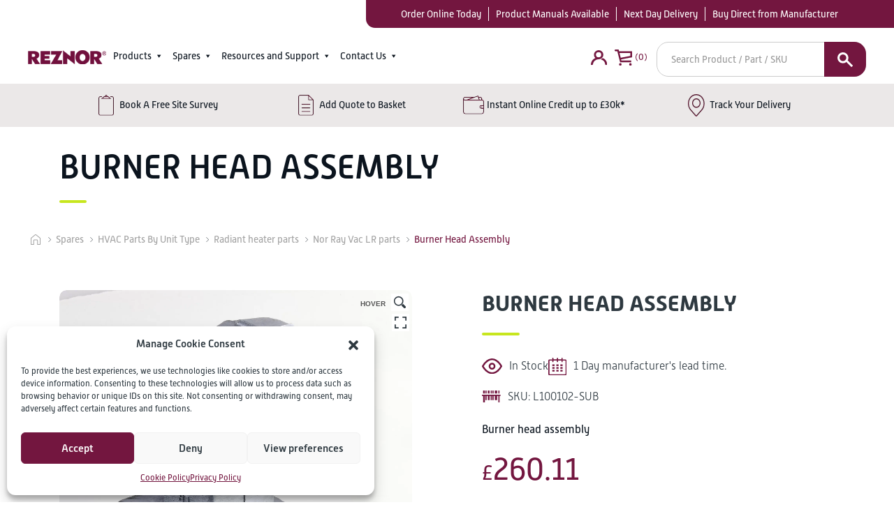

--- FILE ---
content_type: text/html; charset=UTF-8
request_url: https://www.reznor.co.uk/product/burner-head-assembly/
body_size: 34299
content:
<!doctype html><html lang="en-GB"><head><meta http-equiv="Content-Type" content="text/html; charset=utf-8"><meta name="viewport" content="width=device-width, initial-scale=1.0, maximum-scale=1.0, user-scalable=no" /><meta name='robots' content='index, follow, max-image-preview:large, max-snippet:-1, max-video-preview:-1' />  <script data-cfasync="false" data-pagespeed-no-defer>var gtm4wp_datalayer_name = "dataLayer";
	var dataLayer = dataLayer || [];
	const gtm4wp_use_sku_instead = 1;
	const gtm4wp_currency = 'GBP';
	const gtm4wp_product_per_impression = 10;
	const gtm4wp_clear_ecommerce = false;</script> <link media="all" href="https://www.reznor.co.uk/wp-content/cache/autoptimize/css/autoptimize_b8752484f7048935d87827c6f85f556e.css" rel="stylesheet"><link media="only screen and (max-width: 768px)" href="https://www.reznor.co.uk/wp-content/cache/autoptimize/css/autoptimize_645e25746732f92ab8912b8a07744c57.css" rel="stylesheet"><title>Burner Head Assembly - REZNOR Online</title><link rel="canonical" href="https://www.reznor.co.uk/product/burner-head-assembly/" /><meta property="og:locale" content="en_GB" /><meta property="og:type" content="article" /><meta property="og:title" content="Burner Head Assembly - REZNOR Online" /><meta property="og:description" content="Burner head assembly" /><meta property="og:url" content="https://www.reznor.co.uk/product/burner-head-assembly/" /><meta property="og:site_name" content="REZNOR Online" /><meta property="article:modified_time" content="2026-01-21T23:48:36+00:00" /><meta property="og:image" content="https://www.reznor.co.uk/wp-content/uploads/2019/12/L100102-SUB.jpg" /><meta property="og:image:width" content="1800" /><meta property="og:image:height" content="1800" /><meta property="og:image:type" content="image/jpeg" /><meta name="twitter:card" content="summary_large_image" /> <script type="application/ld+json" class="yoast-schema-graph">{"@context":"https://schema.org","@graph":[{"@type":"WebPage","@id":"https://www.reznor.co.uk/product/burner-head-assembly/","url":"https://www.reznor.co.uk/product/burner-head-assembly/","name":"Burner Head Assembly - REZNOR Online","isPartOf":{"@id":"https://reznor.co.uk/#website"},"primaryImageOfPage":{"@id":"https://www.reznor.co.uk/product/burner-head-assembly/#primaryimage"},"image":{"@id":"https://www.reznor.co.uk/product/burner-head-assembly/#primaryimage"},"thumbnailUrl":"https://www.reznor.co.uk/wp-content/uploads/2019/12/L100102-SUB.jpg","datePublished":"2019-12-20T21:46:51+00:00","dateModified":"2026-01-21T23:48:36+00:00","breadcrumb":{"@id":"https://www.reznor.co.uk/product/burner-head-assembly/#breadcrumb"},"inLanguage":"en-GB","potentialAction":[{"@type":"ReadAction","target":["https://www.reznor.co.uk/product/burner-head-assembly/"]}]},{"@type":"ImageObject","inLanguage":"en-GB","@id":"https://www.reznor.co.uk/product/burner-head-assembly/#primaryimage","url":"https://www.reznor.co.uk/wp-content/uploads/2019/12/L100102-SUB.jpg","contentUrl":"https://www.reznor.co.uk/wp-content/uploads/2019/12/L100102-SUB.jpg","width":1800,"height":1800},{"@type":"BreadcrumbList","@id":"https://www.reznor.co.uk/product/burner-head-assembly/#breadcrumb","itemListElement":[{"@type":"ListItem","position":1,"name":"Home","item":"https://www.reznor.co.uk/"},{"@type":"ListItem","position":2,"name":"Shop","item":"https://www.reznor.co.uk/shop/"},{"@type":"ListItem","position":3,"name":"Burner Head Assembly"}]},{"@type":"WebSite","@id":"https://reznor.co.uk/#website","url":"https://reznor.co.uk/","name":"REZNOR Online","description":"The UK&#039;s trusted HVAC supplier for 130 years!","publisher":{"@id":"https://reznor.co.uk/#organization"},"potentialAction":[{"@type":"SearchAction","target":{"@type":"EntryPoint","urlTemplate":"https://reznor.co.uk/?s={search_term_string}"},"query-input":"required name=search_term_string"}],"inLanguage":"en-GB"},{"@type":"Organization","@id":"https://reznor.co.uk/#organization","name":"Empress HVAC","url":"https://reznor.co.uk/","logo":{"@type":"ImageObject","inLanguage":"en-GB","@id":"https://reznor.co.uk/#/schema/logo/image/","url":"https://www.reznor.co.uk/wp-content/uploads/2019/12/empress_logo_email.png","contentUrl":"https://www.reznor.co.uk/wp-content/uploads/2019/12/empress_logo_email.png","width":238,"height":109,"caption":"Empress HVAC"},"image":{"@id":"https://reznor.co.uk/#/schema/logo/image/"}}]}</script> <link rel='dns-prefetch' href='//use.typekit.net' /><link rel="alternate" type="application/rss+xml" title="REZNOR Online &raquo; Feed" href="https://www.reznor.co.uk/feed/" /><link rel='stylesheet' id='megamenu-css' href='https://www.reznor.co.uk/wp-content/uploads/maxmegamenu/style.css?ver=0.0.1' type='text/css' media='all' /><link rel='stylesheet' id='dashicons-css' href='https://www.reznor.co.uk/wp-includes/css/dashicons.min.css?ver=0.0.1' type='text/css' media='all' /><link rel='stylesheet' id='tablet-gothic-font-style-css' href='https://use.typekit.net/zah7ecr.css?ver=6.3.7' type='text/css' media='all' /> <script type='text/javascript' src='https://www.reznor.co.uk/wp-includes/js/jquery/jquery.min.js?ver=3.7.0' id='jquery-core-js'></script> <script type='text/javascript' id='woof-husky-js-extra'>var woof_husky_txt = {"ajax_url":"https:\/\/www.reznor.co.uk\/wp-admin\/admin-ajax.php","plugin_uri":"https:\/\/www.reznor.co.uk\/wp-content\/plugins\/woocommerce-products-filter\/ext\/by_text\/","loader":"https:\/\/www.reznor.co.uk\/wp-content\/plugins\/woocommerce-products-filter\/ext\/by_text\/assets\/img\/ajax-loader.gif","not_found":"Nothing found!","prev":"Prev","next":"Next","site_link":"https:\/\/www.reznor.co.uk","default_data":{"placeholder":"Search in product name or description","behavior":"title_or_content_or_excerpt","search_by_full_word":"0","autocomplete":1,"how_to_open_links":"0","taxonomy_compatibility":"0","sku_compatibility":"1","custom_fields":"","search_desc_variant":"0","view_text_length":"10","min_symbols":"3","max_posts":"10","image":"","notes_for_customer":"","template":"","max_open_height":"300","page":0}};</script> <link rel="https://api.w.org/" href="https://www.reznor.co.uk/wp-json/" /><link rel="alternate" type="application/json" href="https://www.reznor.co.uk/wp-json/wp/v2/product/1680" /><link rel="EditURI" type="application/rsd+xml" title="RSD" href="https://www.reznor.co.uk/xmlrpc.php?rsd" /><link rel='shortlink' href='https://www.reznor.co.uk/?p=1680' /><link rel="alternate" type="application/json+oembed" href="https://www.reznor.co.uk/wp-json/oembed/1.0/embed?url=https%3A%2F%2Fwww.reznor.co.uk%2Fproduct%2Fburner-head-assembly%2F" /><link rel="alternate" type="text/xml+oembed" href="https://www.reznor.co.uk/wp-json/oembed/1.0/embed?url=https%3A%2F%2Fwww.reznor.co.uk%2Fproduct%2Fburner-head-assembly%2F&#038;format=xml" />  <script data-cfasync="false" data-pagespeed-no-defer>var dataLayer_content = {"visitorLoginState":"logged-out","visitorType":"visitor-logged-out","visitorEmail":"","visitorEmailHash":"","visitorRegistrationDate":"","visitorUsername":"","pagePostType":"product","pagePostType2":"single-product","pagePostAuthor":"Empress Admin","browserName":"","browserVersion":"","browserEngineName":"","browserEngineVersion":"","osName":"","osVersion":"","deviceType":"bot","deviceManufacturer":"","deviceModel":"","customerTotalOrders":0,"customerTotalOrderValue":0,"customerFirstName":"","customerLastName":"","customerBillingFirstName":"","customerBillingLastName":"","customerBillingCompany":"","customerBillingAddress1":"","customerBillingAddress2":"","customerBillingCity":"","customerBillingState":"","customerBillingPostcode":"","customerBillingCountry":"","customerBillingEmail":"","customerBillingEmailHash":"","customerBillingPhone":"","customerShippingFirstName":"","customerShippingLastName":"","customerShippingCompany":"","customerShippingAddress1":"","customerShippingAddress2":"","customerShippingCity":"","customerShippingState":"","customerShippingPostcode":"","customerShippingCountry":"","cartContent":{"totals":{"applied_coupons":[],"discount_total":0,"subtotal":0,"total":0},"items":[]},"productRatingCounts":[],"productAverageRating":0,"productReviewCount":0,"productType":"simple","productIsVariable":0};
	dataLayer.push( dataLayer_content );</script> <script data-cfasync="false">(function(w,d,s,l,i){w[l]=w[l]||[];w[l].push({'gtm.start':
new Date().getTime(),event:'gtm.js'});var f=d.getElementsByTagName(s)[0],
j=d.createElement(s),dl=l!='dataLayer'?'&l='+l:'';j.async=true;j.src=
'//www.googletagmanager.com/gtm.js?id='+i+dl;f.parentNode.insertBefore(j,f);
})(window,document,'script','dataLayer','GTM-M6WCBFF');</script>  <noscript><style>.woocommerce-product-gallery{ opacity: 1 !important; }</style></noscript><link rel="icon" href="https://www.reznor.co.uk/wp-content/uploads/2023/10/cropped-reznorfavicon-32x32.png" sizes="32x32" /><link rel="icon" href="https://www.reznor.co.uk/wp-content/uploads/2023/10/cropped-reznorfavicon-192x192.png" sizes="192x192" /><link rel="apple-touch-icon" href="https://www.reznor.co.uk/wp-content/uploads/2023/10/cropped-reznorfavicon-180x180.png" /><meta name="msapplication-TileImage" content="https://www.reznor.co.uk/wp-content/uploads/2023/10/cropped-reznorfavicon-270x270.png" /><link rel="stylesheet" href="https://use.typekit.net/qoa0wki.css"></head><body class="product-template-default single single-product postid-1680 theme-empress woocommerce woocommerce-page woocommerce-no-js mega-menu-main-menu mega-menu-mobile-menu mega-menu-testing-menu"><header class="header-part"><div class='top-header-full-width'><div class="container ultrawide-container"><div class="flex-row"><div class='language-select'></div><div class="usp-bar-block"><div class='usp-bar carmineredbg whitetext'><div class='usp-entry'><a href="/product-category/unit/">Order Online Today</a></div><div class='usp-entry'><a href="/product-literature/">Product Manuals Available</a></div><div class='usp-entry'><a href="/delivery-returns/">Next Day Delivery</a></div><div class='usp-entry'><a href="/product-category/spares/">Buy Direct from Manufacturer</a></div></div></div></div></div></div><div class="header-center-part"><div class='container ultrawide-container'><div class='flex-row main-menu-line'><div class='nav-menu-block'><div class="logo"> <a href="https://www.reznor.co.uk"><img class='header-logo' src="/wp-content/uploads/2023/08/reznor-with-r-transparent-tiny.png" alt="REZNOR ONLINE - Your source for all things HVAC!"></a></div><div class='hidebelow1199'><div id="mega-menu-wrap-main-menu" class="mega-menu-wrap"><div class="mega-menu-toggle"><div class="mega-toggle-blocks-left"><div class='mega-toggle-block mega-menu-toggle-block mega-toggle-block-1' id='mega-toggle-block-1' tabindex='0'><span class='mega-toggle-label' role='button' aria-expanded='false'><span class='mega-toggle-label-closed'>MENU</span><span class='mega-toggle-label-open'>MENU</span></span></div></div><div class="mega-toggle-blocks-center"></div><div class="mega-toggle-blocks-right"></div></div><ul id="mega-menu-main-menu" class="mega-menu max-mega-menu mega-menu-horizontal mega-no-js" data-event="hover_intent" data-effect="fade_up" data-effect-speed="200" data-effect-mobile="disabled" data-effect-speed-mobile="0" data-mobile-force-width="body" data-second-click="go" data-document-click="collapse" data-vertical-behaviour="standard" data-breakpoint="1199" data-unbind="true" data-mobile-state="collapse_all" data-hover-intent-timeout="300" data-hover-intent-interval="100" data-overlay-desktop="false" data-overlay-mobile="false"><li class='mega-menu-item mega-menu-item-type-taxonomy mega-menu-item-object-product_cat mega-menu-item-has-children mega-align-bottom-left mega-menu-tabbed mega-menu-megamenu mega-menu-item-51993' id='mega-menu-item-51993'><a class="mega-menu-link" href="https://www.reznor.co.uk/product-category/unit/" aria-haspopup="true" aria-expanded="false" tabindex="0">Products<span class="mega-indicator"></span></a><ul class="mega-sub-menu"><li class='mega-menu-item mega-menu-item-type-taxonomy mega-menu-item-object-product_cat mega-menu-item-has-children mega-menu-megamenu mega-has-description mega-menu-item-51994' id='mega-menu-item-51994'><a class="mega-menu-link" href="https://www.reznor.co.uk/product-category/unit/air-curtains/"><span class="mega-description-group"><span class="mega-menu-title">Air Curtains</span><span class="mega-menu-description">The over door heaters are an ideal choice for retail or commercial premises, where footfall levels are constantly changing. It’s vital for businesses in the retail or hospitality industry to provide a comfortable environment for customers and employees alike; ensuring a positive workplace and happy customers. We provide a variety of air curtain heaters which include: • Ambient (non-heated) • Electric heating • Low temperature hot water heating As well as a range of sizes and mounting options for larger or smaller openings. Does your premises have frequently opening doorways? Are you struggling to maintain temperatures and energy consumption? Air curtain heaters are designed for discreet positioning in a suspended ceiling or recessed in doorways of retail commercial premises. They create comfortable conditions by providing a powerful down-flow of heated ambient air, reducing heat loss and improving air quality. Over door air curtains are a cost-effective solution, as they compliment existing heating systems by reducing the amount of energy needed to heat your premises. In addition, over door heaters can also reduce outdoor contaminants from entering the premises such as dust or insects, being an all-round effective choice of heating solution. Choose from the following options of reliable air curtains…</span></span><span class="mega-indicator"></span></a><ul class="mega-sub-menu"><li class='mega-menu-row' id='mega-menu-51994-0'><ul class="mega-sub-menu"><li class='mega-menu-column mega-menu-columns-12-of-12' id='mega-menu-51994-0-0'><ul class="mega-sub-menu"><li class='mega-menu-item mega-menu-item-type-widget widget_custom_html mega-menu-item-custom_html-2' id='mega-menu-item-custom_html-2'><div class="textwidget custom-html-widget"><h4> <a href='/product-category/unit/air-curtains/'>Air Curtains</a></h4><hr class='mega-menu-hr'/></div></li><li class='mega-menu-item mega-menu-item-type-widget widget_custom_html mega-menu-item-custom_html-3' id='mega-menu-item-custom_html-3'><div class="textwidget custom-html-widget"><div class='menu_product_block_wrapper menu_products_long'><div class='menu_product_block'><a href='https://www.reznor.co.uk/product/ab-industrial-air-curtains/' class='menu_product menu_product_1'><div class='menu_product_image'><img src='https://www.reznor.co.uk/wp-content/uploads/2023/10/New-Ambient-AB-225-e1759143723970-150x150.jpg'/></div><h6>AB Industrial Air Curtains</h6></a><a href='https://www.reznor.co.uk/product/acr-mini-commercial-air-curtains/' class='menu_product menu_product_2'><div class='menu_product_image'><img src='https://www.reznor.co.uk/wp-content/uploads/2023/10/ACRMINI-600WHITE-BACKGROUND-150x150.jpg'/></div><h6>AC Mini commercial Air Curtains</h6></a><a href='https://www.reznor.co.uk/product/acr-acr-mini-commercial-air-curtains/' class='menu_product menu_product_3'><div class='menu_product_image'><img src='https://www.reznor.co.uk/wp-content/uploads/2023/10/ACRMINI-WHITE-BACKGROUND-150x150.jpg'/></div><h6>ACR mini commercial Air Curtains</h6></a><a href='https://www.reznor.co.uk/product/guardian-commercial-air-curtains/' class='menu_product menu_product_4'><div class='menu_product_image'><img src='https://www.reznor.co.uk/wp-content/uploads/2023/10/000_0052-2-150x150.png'/></div><h6>Guardian Recessed Air Curtains</h6></a><a href='https://www.reznor.co.uk/product/guardian-surface-mounted-air-curtains/' class='menu_product menu_product_5'><div class='menu_product_image'><img src='https://www.reznor.co.uk/wp-content/uploads/1970/01/Guardian-wall-mounted_50_1_50-150x150.png'/></div><h6>Guardian Surface Mounted Air Curtains</h6></a><a href='https://www.reznor.co.uk/product/act-commercial-air-curtains/' class='menu_product menu_product_6'><div class='menu_product_image'><img src='https://www.reznor.co.uk/wp-content/uploads/1970/01/ACT-WHITE-BACKGROUND-150x150.jpg'/></div><h6>ACT Commercial Air Curtains</h6></a></div><div class='menu_product_block_after'><a class='carmineredbutton' style='border-radius:10px; padding:10px 15px; color: white;' href='/product-category/unit/air-curtains'>See all products in this category</a></div></div></div></li></ul></li></ul></li></ul></li><li class='mega-menu-item mega-menu-item-type-taxonomy mega-menu-item-object-product_cat mega-menu-item-has-children mega-menu-megamenu mega-has-description mega-menu-item-51995' id='mega-menu-item-51995'><a class="mega-menu-link" href="https://www.reznor.co.uk/product-category/unit/cabinet-heaters/"><span class="mega-description-group"><span class="mega-menu-title">Cabinet Heaters</span><span class="mega-menu-description">Are you looking for efficient, cost-effective floor standing heaters? Our floor standing heaters combine innovative design with proven heat exchanger technology to provide a high efficiency cost effective and durable range. Perfect for large industrial spaces, the units may be specific for either free blowing applications or for use with ductwork. Gain significant fuel savings and experience the difference We provide a range of heaters including: • Natural Gas (G20), Propane (G31) or Oil fired in both 35-sec grade and Kerosene oil • High efficiency condensing versions are available for all natural gas fired models Choose from the following options of floor standing heaters on this page</span></span><span class="mega-indicator"></span></a><ul class="mega-sub-menu"><li class='mega-menu-row' id='mega-menu-51995-0'><ul class="mega-sub-menu"><li class='mega-menu-column mega-menu-columns-12-of-12' id='mega-menu-51995-0-0'><ul class="mega-sub-menu"><li class='mega-menu-item mega-menu-item-type-widget widget_custom_html mega-menu-item-custom_html-4' id='mega-menu-item-custom_html-4'><div class="textwidget custom-html-widget"><h4> <a href='/product-category/unit/cabinet-heaters/'>Cabinet Heaters</a></h4><hr class='mega-menu-hr'/></div></li><li class='mega-menu-item mega-menu-item-type-widget widget_custom_html mega-menu-item-custom_html-5' id='mega-menu-item-custom_html-5'><div class="textwidget custom-html-widget"><div class='menu_product_block_wrapper menu_products_long'><div class='menu_product_block'><a href='https://www.reznor.co.uk/product/comet-cabinet-heaters/' class='menu_product menu_product_1'><div class='menu_product_image'><img src='https://www.reznor.co.uk/wp-content/uploads/1970/01/COMET-PIC-2-150x150.png'/></div><h6>COMET+ Cabinet Heaters</h6></a><a href='https://www.reznor.co.uk/product/comet-cabinet-heaters-high-efficiency/' class='menu_product menu_product_2'><div class='menu_product_image'><img src='https://www.reznor.co.uk/wp-content/uploads/1970/01/COMET-PIC-2-150x150.png'/></div><h6>COMET+ Cabinet Heaters HIGH efficiency</h6></a></div><div class='menu_product_block_after'><a class='carmineredbutton' style='border-radius:10px; padding:10px 15px; color: white;' href='/product-category/unit/cabinet-heaters'>See all products in this category</a></div></div></div></li></ul></li></ul></li></ul></li><li class='mega-menu-item mega-menu-item-type-taxonomy mega-menu-item-object-product_cat mega-menu-item-has-children mega-menu-megamenu mega-has-description mega-menu-item-51996' id='mega-menu-item-51996'><a class="mega-menu-link" href="https://www.reznor.co.uk/product-category/unit/destratification-fans/"><span class="mega-description-group"><span class="mega-menu-title">Destratification Fans</span><span class="mega-menu-description">Are you looking to reduce heat loss in your large, open premises? Installing destratification fans are an ideal choice for recycling heat which is lost in high ceiling areas, thus significantly reducing your heating energy bills. Destratification fans reverse the natural convection process, recirculating warm air back to working level. Air Mix high induction air distribution systems provide even distribution of heat across large areas. Destratification fans for industrial and commercial buildings Our destratification fans are perfect for large industrial buildings such as warehousing and workshops, where lots of heat escapes to the tall ceilings. Our products compliment traditional heating systems where keeping warm air at low level can be problematic. The key benefits include: • Reduction of fuel usage up to 15% • Reduced pre-heat time • Improved comfort level for occupants Choose from the following options of destratification and air induction fans on this page</span></span><span class="mega-indicator"></span></a><ul class="mega-sub-menu"><li class='mega-menu-row' id='mega-menu-51996-0'><ul class="mega-sub-menu"><li class='mega-menu-column mega-menu-columns-12-of-12' id='mega-menu-51996-0-0'><ul class="mega-sub-menu"><li class='mega-menu-item mega-menu-item-type-widget widget_custom_html mega-menu-item-custom_html-6' id='mega-menu-item-custom_html-6'><div class="textwidget custom-html-widget"><h4> <a href='/product-category/unit/destratification-fans/'>Destratification Fans</a></h4><hr class='mega-menu-hr'/></div></li><li class='mega-menu-item mega-menu-item-type-widget widget_custom_html mega-menu-item-custom_html-7' id='mega-menu-item-custom_html-7'><div class="textwidget custom-html-widget"><div class='menu_product_block_wrapper menu_products_long'><div class='menu_product_block'><a href='https://www.reznor.co.uk/product/destratification-fans/' class='menu_product menu_product_1'><div class='menu_product_image'><img src='https://www.reznor.co.uk/wp-content/uploads/2023/10/45-DS3-3_2-1-150x150.jpg'/></div><h6>Destratification Fans</h6></a></div><div class='menu_product_block_after'><a class='carmineredbutton' style='border-radius:10px; padding:10px 15px; color: white;' href='/product-category/unit/destratification-fans'>See all products in this category</a></div></div></div></li></ul></li></ul></li></ul></li><li class='mega-menu-item mega-menu-item-type-taxonomy mega-menu-item-object-product_cat mega-menu-item-has-children mega-menu-megamenu mega-has-description mega-menu-item-51997' id='mega-menu-item-51997'><a class="mega-menu-link" href="https://www.reznor.co.uk/product-category/spares/flue-and-accessories/"><span class="mega-description-group"><span class="mega-menu-title">Flue and Accessories</span><span class="mega-menu-description">Looking for flue and accessories for your heating systems? We have a large range of accessories for your HVAC solutions, including Flues, Flexible Gas Connectors, Service &#038; Installation kits and more. Looking for a particular HVAC part or spare? Then head over to our parts finder for a quick and easy purchase.</span></span><span class="mega-indicator"></span></a><ul class="mega-sub-menu"><li class='mega-menu-row' id='mega-menu-51997-0'><ul class="mega-sub-menu"><li class='mega-menu-column mega-menu-columns-12-of-12' id='mega-menu-51997-0-0'><ul class="mega-sub-menu"><li class='mega-menu-item mega-menu-item-type-widget widget_custom_html mega-menu-item-custom_html-8' id='mega-menu-item-custom_html-8'><div class="textwidget custom-html-widget"><h4> <a href='/product-category/spares/flue-and-accessories/'>Flue and Accessories</a></h4><hr class='mega-menu-hr'/></div></li><li class='mega-menu-item mega-menu-item-type-widget widget_custom_html mega-menu-item-custom_html-9' id='mega-menu-item-custom_html-9'><div class="textwidget custom-html-widget"><div class="menu_product_block_wrapper menu_products_long"><div class="menu_product_block"> <a href="https://www.reznor.co.uk/product-category/spares/flue-and-accessories/controls/" class="menu_product menu_product_1"><div class="menu_product_image"> <img style='width:150px;' src="https://www.reznor.co.uk/wp-content/uploads/2020/04/B-SC3ML-MZR.jpg" alt='Controls'></div><h6>Controls</h6> </a> <a href="https://www.reznor.co.uk/nova-energy-management-system/" class="menu_product menu_product_1"><div class="menu_product_image"> <img style='width:150px;' src="https://www.reznor.co.uk/wp-content/uploads/2023/11/nova.jpg" alt='Energy Management System'></div><h6>Energy Management System</h6> </a> <a href="https://www.reznor.co.uk/product-category/spares/flue-and-accessories/flexible-gas-connectors/" class="menu_product menu_product_1"><div class="menu_product_image"> <img style='width:150px;' src="https://www.reznor.co.uk/wp-content/uploads/2020/04/6500-1.jpg" alt='Flexible Gas Connectors'></div><h6>Flexible Gas Connectors</h6> </a> <a href="https://www.reznor.co.uk/product-category/spares/flue-and-accessories/flue/" class="menu_product menu_product_1"><div class="menu_product_image"> <img style='width:150px;' src="https://www.reznor.co.uk/wp-content/uploads/2022/08/FLUE-9-scaled.jpg" alt='Flue'></div><h6>Flue</h6> </a> <a href="https://www.reznor.co.uk/product-category/spares/flue-and-accessories/installation-kits/" class="menu_product menu_product_1"><div class="menu_product_image"> <img style='width:150px;' src="https://www.reznor.co.uk/wp-content/uploads/2023/09/IK-WA-V-C.jpg" alt='Installation Kits'></div><h6>Installation Kits</h6> </a> <a href="https://www.reznor.co.uk/product-category/spares/flue-and-accessories/service-kits/" class="menu_product menu_product_1"><div class="menu_product_image"> <img style='width:150px;' src="https://www.reznor.co.uk/wp-content/uploads/2022/12/3.jpg" alt='Service Kits'></div><h6>Service Kits</h6> </a></div><div class="menu_product_block_after"> <a class="carmineredbutton" style="border-radius:10px; padding:10px 15px; color: white;" href="https://www.reznor.co.uk/product-category/spares/flue-and-accessories/">See all products in this category</a></div></div></div></li></ul></li></ul></li></ul></li><li class='mega-menu-item mega-menu-item-type-taxonomy mega-menu-item-object-product_cat mega-menu-item-has-children mega-menu-megamenu mega-has-description mega-menu-item-51998' id='mega-menu-item-51998'><a class="mega-menu-link" href="https://www.reznor.co.uk/product-category/unit/heat-pumps/"><span class="mega-description-group"><span class="mega-menu-title">Heat Pumps</span><span class="mega-menu-description">Heat Pumps for Industrial and Commercial Premises LIRA air-to-air heat pumps are an ideal choice for commercial and industrial environments where year-round heating and cooling climate control is essential. Whether you manage a showroom, warehouse, or manufacturing facility, maintaining a comfortable and energy-efficient space is crucial—for both productivity and operational costs. We provide a range of LIRA heat pump solutions which include: • Free-blowing indoor units • Ducted indoor models • Cooling capacity up to 42 kW with an EER of 4.00 As well as systems suitable for a variety of building sizes and layout requirements. Are you looking for an efficient, reliable solution for both heating and cooling? LIRA heat pumps are designed with European climates in mind, offering reliable performance even in harsh winter conditions. With a variable-speed scroll compressor and advanced injection technology, the LIRA outdoor unit continues to operate efficiently in temperatures as low as -20°C. Being an air-to-air system, LIRA units exchange heat directly between outdoor and indoor components using refrigerant. This removes the need for hydraulic circuits—eliminating the risk of freezing and reducing thermal inertia—making it possible to quickly respond to changing temperature demands. Indoor units are engineered with low-noise fans to ensure a…</span></span><span class="mega-indicator"></span></a><ul class="mega-sub-menu"><li class='mega-menu-row' id='mega-menu-51998-0'><ul class="mega-sub-menu"><li class='mega-menu-column mega-menu-columns-12-of-12' id='mega-menu-51998-0-0'><ul class="mega-sub-menu"><li class='mega-menu-item mega-menu-item-type-widget widget_custom_html mega-menu-item-custom_html-10' id='mega-menu-item-custom_html-10'><div class="textwidget custom-html-widget"><h4> <a href='/product-category/unit/heat-pumps/'>Heat Pumps</a></h4><hr class='mega-menu-hr'/></div></li><li class='mega-menu-item mega-menu-item-type-widget widget_custom_html mega-menu-item-custom_html-11' id='mega-menu-item-custom_html-11'><div class="textwidget custom-html-widget"><div class='menu_product_block_wrapper menu_products_long'><div class='menu_product_block'><a href='https://www.reznor.co.uk/product/lira-industrial-air-to-air-heat-pump/' class='menu_product menu_product_1'><div class='menu_product_image'><img src='https://www.reznor.co.uk/wp-content/uploads/2025/04/LIRA-01-outdoor-unit-150x150.png'/></div><h6>LIRA industrial air to air heat pump</h6></a></div><div class='menu_product_block_after'><a class='carmineredbutton' style='border-radius:10px; padding:10px 15px; color: white;' href='/product-category/unit/heat-pumps'>See all products in this category</a></div></div></div></li></ul></li></ul></li></ul></li><li class='mega-menu-item mega-menu-item-type-taxonomy mega-menu-item-object-product_cat mega-menu-item-has-children mega-menu-megamenu mega-has-description mega-menu-item-51999' id='mega-menu-item-51999'><a class="mega-menu-link" href="https://www.reznor.co.uk/product-category/unit/heating-and-ventilation/"><span class="mega-description-group"><span class="mega-menu-title">Heating and Ventilation</span><span class="mega-menu-description">Reznor is a leading manufacturer and supplier of high-performance direct gas-fired heating and make-up air solutions, designed for industrial, commercial buildings. With unmatched engineering expertise, Reznor provides the perfect heating, ventilation, and air make-up solutions tailored to meet the specific requirements of any application. Our direct gas-fired technology has been widely adopted in various industries, including agriculture, food preparation, and industrial processes.   Custom Solutions for Every Application   At Reznor, we cater to the needs of end users, specifiers, and contractors by offering comprehensive services, including free site surveys and system designs, commissioning, and on-site technical support. Our expert team ensures that each project is backed by in-depth technical knowledge and a commitment to delivering the best possible solutions including ultra lox NOx gas fired heat modules, heating ventilation and cooling as well as direct/indirect fired systems Made bespoke, to suit every environment with a variety of fuel options including Natural Gas, LPG, Kerosene &#038; Oil*   Efficient Direct Gas-Fired Heating Technology   Direct gas-fired heating is a highly effective and cost-efficient method of space heating, particularly in open or large areas. This technology provides an optimal ventilation rate by gently pressurizing the building, ensuring a consistently fresh and…</span></span><span class="mega-indicator"></span></a><ul class="mega-sub-menu"><li class='mega-menu-row' id='mega-menu-51999-0'><ul class="mega-sub-menu"><li class='mega-menu-column mega-menu-columns-12-of-12' id='mega-menu-51999-0-0'><ul class="mega-sub-menu"><li class='mega-menu-item mega-menu-item-type-widget widget_custom_html mega-menu-item-custom_html-12' id='mega-menu-item-custom_html-12'><div class="textwidget custom-html-widget"><h4> <a href='/product-category/unit/heating-and-ventilation/'>Heating and Ventilation</a></h4><hr class='mega-menu-hr'/></div></li><li class='mega-menu-item mega-menu-item-type-widget widget_custom_html mega-menu-item-custom_html-13' id='mega-menu-item-custom_html-13'><div class="textwidget custom-html-widget"><div class='menu_product_block_wrapper menu_products_long'><div class='menu_product_block'><a href='https://www.reznor.co.uk/product/euro-t-heating-ventilation-and-cooling-unit/' class='menu_product menu_product_1'><div class='menu_product_image'><img src='https://www.reznor.co.uk/wp-content/uploads/2025/05/REZNOR-EURO-T-ASSEMBLEY-e1747121956574-150x150.png'/></div><h6>Euro T+ Heating,Ventilation and Cooling Unit</h6></a><a href='https://www.reznor.co.uk/product/rhc-gas-fired-heat-module/' class='menu_product menu_product_2'><div class='menu_product_image'><img src='https://www.reznor.co.uk/wp-content/uploads/2025/04/RHC-or-SUPERCELL-450-WMIH-2048x1492-1-150x150.png'/></div><h6>RHC+ Gas Fired Heat Module</h6></a><a href='https://www.reznor.co.uk/product/nordair-niche-direct-in-direct-gas-fired-heater-heating-ventilation/' class='menu_product menu_product_3'><div class='menu_product_image'><img src='https://www.reznor.co.uk/wp-content/uploads/2025/03/NordAir-Cutout-square-150x150.jpg'/></div><h6>Nordair Niche Direct/In-Direct Gas Fired Heater</h6></a></div><div class='menu_product_block_after'><a class='carmineredbutton' style='border-radius:10px; padding:10px 15px; color: white;' href='/product-category/unit/heating-and-ventilation'>See all products in this category</a></div></div></div></li></ul></li></ul></li></ul></li><li class='mega-menu-item mega-menu-item-type-taxonomy mega-menu-item-object-product_cat mega-menu-item-has-children mega-menu-megamenu mega-has-description mega-menu-item-52000' id='mega-menu-item-52000'><a class="mega-menu-link" href="https://www.reznor.co.uk/product-category/unit/plaque-heaters/"><span class="mega-description-group"><span class="mega-menu-title">Plaque Heaters</span><span class="mega-menu-description">Choose our range of electric and gas fired radiant plaque heaters, ideal for use in a wide range of applications You can utilise plaque heaters for safe and efficient heating in large, open spaces such as churches, sports halls and warehouses. As the heaters are unflued gas-fired, infrared heaters they are suitable for areas of high air filtration, high ceilings and spot heating. By choosing from our efficient range of plaque heaters you can gain key benefits such as: • Ceramic burner with maximum infrared radiation • Direct spark ignition • Stainless steel burner box and reflector design • User-friendly and low maintenance • Particular ranges can be paired with our SmartCom3 control panel Choose from the following options of radiant plaque heaters on this page</span></span><span class="mega-indicator"></span></a><ul class="mega-sub-menu"><li class='mega-menu-row' id='mega-menu-52000-0'><ul class="mega-sub-menu"><li class='mega-menu-column mega-menu-columns-12-of-12' id='mega-menu-52000-0-0'><ul class="mega-sub-menu"><li class='mega-menu-item mega-menu-item-type-widget widget_custom_html mega-menu-item-custom_html-14' id='mega-menu-item-custom_html-14'><div class="textwidget custom-html-widget"><h4> <a href='/product-category/unit/plaque-heaters/'>Plaque Heaters</a></h4><hr class='mega-menu-hr'/></div></li><li class='mega-menu-item mega-menu-item-type-widget widget_custom_html mega-menu-item-custom_html-15' id='mega-menu-item-custom_html-15'><div class="textwidget custom-html-widget"><div class='menu_product_block_wrapper menu_products_long'><div class='menu_product_block'><a href='https://www.reznor.co.uk/product/electric-radiant-plaque-heaters/' class='menu_product menu_product_1'><div class='menu_product_image'><img src='https://www.reznor.co.uk/wp-content/uploads/2023/08/QH30-1-1-150x150.jpg'/></div><h6>Electric Radiant Plaque Heaters</h6></a><a href='https://www.reznor.co.uk/product/radiant-plaque-heaters/' class='menu_product menu_product_2'><div class='menu_product_image'><img src='https://www.reznor.co.uk/wp-content/uploads/2023/10/SCR-ECO-WHITE-BACKGROUND-150x150.jpg'/></div><h6>Gas Fired Radiant Plaque Heaters</h6></a></div><div class='menu_product_block_after'><a class='carmineredbutton' style='border-radius:10px; padding:10px 15px; color: white;' href='/product-category/unit/plaque-heaters'>See all products in this category</a></div></div></div></li></ul></li></ul></li></ul></li><li class='mega-menu-item mega-menu-item-type-taxonomy mega-menu-item-object-product_cat mega-menu-item-has-children mega-menu-megamenu mega-has-description mega-menu-item-52001' id='mega-menu-item-52001'><a class="mega-menu-link" href="https://www.reznor.co.uk/product-category/unit/radiant-heaters/"><span class="mega-description-group"><span class="mega-menu-title">Radiant Heaters</span><span class="mega-menu-description">Are you looking for radiant tube heating for industrial and commercial buildings? Our range of high-efficiency radiant tube heaters deliver exceptional performance in terms of efficiency and reduction of energy costs. Ideal for large spaces, such as warehousing, factories or workshops, continuous radiant tube heating systems are specifically designed by our experienced in-house engineering team for the building it is required to heat. Why choose radiant heating systems? Reznor’s gas fired, propane and oil-fired radiant heaters provide targeted and instant coverage by directly heating objects and places to avoid heat wastage. Our Vision, Sonning &#038; Nor Ray Vac system deliver efficiency using infrared waves that provides consistent and uniform heat, regardless of if doors or shutters are open. Our high-quality manufacturing process and sourced materials provide a high degree of functionality and longevity within the product range. A range of electric and gas fired radiant heating in various configurations Our radiant tube heating range caters to all types of large open buildings, with key benefits such as: • Increases thermal efficiencies by up to 90% • Applications including areas of high air filtration, high ceilings and spot heating • Bespoke installation with experienced Reznor engineer team for more complex solutions…</span></span><span class="mega-indicator"></span></a><ul class="mega-sub-menu"><li class='mega-menu-row' id='mega-menu-52001-0'><ul class="mega-sub-menu"><li class='mega-menu-column mega-menu-columns-12-of-12' id='mega-menu-52001-0-0'><ul class="mega-sub-menu"><li class='mega-menu-item mega-menu-item-type-widget widget_custom_html mega-menu-item-custom_html-16' id='mega-menu-item-custom_html-16'><div class="textwidget custom-html-widget"><h4> <a href='/product-category/unit/radiant-heaters/'>Radiant Heaters</a></h4><hr class='mega-menu-hr'/></div></li><li class='mega-menu-item mega-menu-item-type-widget widget_custom_html mega-menu-item-custom_html-17' id='mega-menu-item-custom_html-17'><div class="textwidget custom-html-widget"><div class='menu_product_block_wrapper menu_products_long'><div class='menu_product_block'><a href='https://www.reznor.co.uk/product/bthe-btlhe-low-nox-radiant-gas-heaters-eu/' class='menu_product menu_product_1'><div class='menu_product_image'><img src='https://www.reznor.co.uk/wp-content/uploads/2025/08/Web-page-image-1-150x150.png'/></div><h6>BTHE/BTLHE Low NOx Radiant Gas Heaters – EU</h6></a><a href='https://www.reznor.co.uk/product/nor-ray-vac/' class='menu_product menu_product_2'><div class='menu_product_image'><img src='https://www.reznor.co.uk/wp-content/uploads/2024/05/Nor-Ray-Vac-150x150.png'/></div><h6>Nor-Ray-Vac Continuous Radiant Heaters</h6></a><a href='https://www.reznor.co.uk/product/sonning2-oha/' class='menu_product menu_product_3'><div class='menu_product_image'><img src='https://www.reznor.co.uk/wp-content/uploads/2023/10/Radiant-Sonning-1-150x150.jpg'/></div><h6>Sonning2 OHA Continuous Radiant Heaters</h6></a><a href='https://www.reznor.co.uk/product/radiant-tube-heaters/' class='menu_product menu_product_4'><div class='menu_product_image'><img src='https://www.reznor.co.uk/wp-content/uploads/2023/10/Reznor-Vision-or-VS-Parts-1-150x150.jpg'/></div><h6>Vision Overhead Radiant U-Tube Heaters</h6></a><a href='https://www.reznor.co.uk/product/radiant-tube-heaters-33/' class='menu_product menu_product_5'><div class='menu_product_image'><img src='https://www.reznor.co.uk/wp-content/uploads/1970/01/Radiant-VSLI-3-1-150x150.jpg'/></div><h6>Vision Overhead Radiant Single Linear Heaters</h6></a><a href='https://www.reznor.co.uk/product/vision-overhead-radiant-double-linear-heaters/' class='menu_product menu_product_6'><div class='menu_product_image'><img src='https://www.reznor.co.uk/wp-content/uploads/1970/01/Radiant-VSDL-1-150x150.jpg'/></div><h6>Vision Overhead Radiant Double Linear Heaters</h6></a></div><div class='menu_product_block_after'><a class='carmineredbutton' style='border-radius:10px; padding:10px 15px; color: white;' href='/product-category/unit/radiant-heaters'>See all products in this category</a></div></div></div></li></ul></li></ul></li></ul></li><li class='mega-menu-item mega-menu-item-type-taxonomy mega-menu-item-object-product_cat mega-menu-item-has-children mega-menu-megamenu mega-has-description mega-menu-item-52002' id='mega-menu-item-52002'><a class="mega-menu-link" href="https://www.reznor.co.uk/product-category/unit/warm-air-unit-heaters/"><span class="mega-description-group"><span class="mega-menu-title">Warm Air Unit Heaters</span><span class="mega-menu-description">Choose our efficient warm air heaters for industrial and commercial buildings Warm air unit heaters are a viable, sustainable option for large buildings such as warehouses and industrial workshops – providing a comfortable environment for all. Suspended gas fired and electric unit heaters are a technically advanced range of warm air heaters – designed to deliver outstanding energy efficiency, performance and economy for reduced operating and life cycle costs. Our range of warm air heating can bring cost-saving benefits By choosing one of our unit heaters, you can achieve the following: • Up to 35% energy saving on replacement heaters (RHeco units) • Long life expectancy • Easy installation and maintenance Choose from the following options of heaters on this page</span></span><span class="mega-indicator"></span></a><ul class="mega-sub-menu"><li class='mega-menu-row' id='mega-menu-52002-0'><ul class="mega-sub-menu"><li class='mega-menu-column mega-menu-columns-12-of-12' id='mega-menu-52002-0-0'><ul class="mega-sub-menu"><li class='mega-menu-item mega-menu-item-type-widget widget_custom_html mega-menu-item-custom_html-18' id='mega-menu-item-custom_html-18'><div class="textwidget custom-html-widget"><h4> <a href='/product-category/unit/warm-air-unit-heaters/'>Warm Air Unit Heaters</a></h4><hr class='mega-menu-hr'/></div></li><li class='mega-menu-item mega-menu-item-type-widget widget_custom_html mega-menu-item-custom_html-19' id='mega-menu-item-custom_html-19'><div class="textwidget custom-html-widget"><div class='menu_product_block_wrapper menu_products_long'><div class='menu_product_block'><a href='https://www.reznor.co.uk/product/electric-warm-air-unit-heaters/' class='menu_product menu_product_1'><div class='menu_product_image'><img src='https://www.reznor.co.uk/wp-content/uploads/2024/08/000_0002-150x150.jpg'/></div><h6>e+ Electric Warm Air Unit Heaters</h6></a><a href='https://www.reznor.co.uk/product/rheco-warm-air-heaters/' class='menu_product menu_product_2'><div class='menu_product_image'><img src='https://www.reznor.co.uk/wp-content/uploads/2023/10/ULSA-front-1-scaled-1-150x150.jpg'/></div><h6>Rheco Warm Air Heaters</h6></a><a href='https://www.reznor.co.uk/product/photon-warm-air-heaters/' class='menu_product menu_product_3'><div class='menu_product_image'><img src='https://www.reznor.co.uk/wp-content/uploads/2023/10/Photon-Turned-to-right-150x150.png'/></div><h6>Photon Warm Air Heaters</h6></a></div><div class='menu_product_block_after'><a class='carmineredbutton' style='border-radius:10px; padding:10px 15px; color: white;' href='/product-category/unit/warm-air-unit-heaters'>See all products in this category</a></div></div></div></li></ul></li></ul></li></ul></li></ul></li><li class='mega-menu-item mega-menu-item-type-taxonomy mega-menu-item-object-product_cat mega-current-product-ancestor mega-current-menu-parent mega-current-product-parent mega-menu-item-has-children mega-align-bottom-left mega-menu-tabbed mega-menu-megamenu mega-menu-item-52003' id='mega-menu-item-52003'><a class="mega-menu-link" href="https://www.reznor.co.uk/product-category/spares/" aria-haspopup="true" aria-expanded="false" tabindex="0">Spares<span class="mega-indicator"></span></a><ul class="mega-sub-menu"><li class='mega-menu-item mega-menu-item-type-post_type mega-menu-item-object-page mega-menu-megamenu mega-menu-item-52006' id='mega-menu-item-52006'><a class="mega-menu-link" href="https://www.reznor.co.uk/resource-and-support/digital-tools/parts-finder/">Parts Finder</a></li><li class='mega-menu-item mega-menu-item-type-taxonomy mega-menu-item-object-product_cat mega-current-product-ancestor mega-current-menu-parent mega-current-product-parent mega-menu-item-has-children mega-menu-megamenu mega-has-icon mega-icon-left mega-menu-item-52007' id='mega-menu-item-52007'><a class="mega-custom-icon mega-menu-link" href="https://www.reznor.co.uk/product-category/spares/hvac-spares-by-brand/reznor/" aria-label="Reznor"><span class="mega-indicator"></span></a><ul class="mega-sub-menu"><li class='mega-menu-row' id='mega-menu-52007-0'><ul class="mega-sub-menu"><li class='mega-menu-column mega-menu-columns-12-of-12' id='mega-menu-52007-0-0'><ul class="mega-sub-menu"><li class='mega-menu-item mega-menu-item-type-widget widget_media_image mega-menu-item-media_image-2' id='mega-menu-item-media_image-2'><a href="https://www.reznor.co.uk/product-category/spares/hvac-spares-by-brand/reznor/"><img width="209" height="20" src="https://www.reznor.co.uk/wp-content/uploads/2025/11/reznorwide.png" class="image wp-image-52111  attachment-full size-full" alt="" decoding="async" style="max-width: 100%; height: auto;" srcset="https://www.reznor.co.uk/wp-content/uploads/2025/11/reznorwide.png 209w, https://www.reznor.co.uk/wp-content/uploads/2025/11/reznorwide-64x6.png 64w" sizes="(max-width: 209px) 100vw, 209px" /></a></li></ul></li></ul></li><li class='mega-menu-row' id='mega-menu-52007-1'><ul class="mega-sub-menu"><li class='mega-menu-column mega-menu-columns-2-of-12' id='mega-menu-52007-1-0'><ul class="mega-sub-menu"><li class='mega-menu-item mega-menu-item-type-taxonomy mega-menu-item-object-product_cat mega-menu-columns-1-of-6 mega-menu-item-52101' id='mega-menu-item-52101'><a class="mega-menu-link" href="https://www.reznor.co.uk/product-category/spares/hvac-spares-by-brand/reznor/reznor-e-parts/">Reznor e+ Parts</a></li><li class='mega-menu-item mega-menu-item-type-taxonomy mega-menu-item-object-product_cat mega-menu-columns-1-of-6 mega-menu-item-52102' id='mega-menu-item-52102'><a class="mega-menu-link" href="https://www.reznor.co.uk/product-category/spares/hvac-spares-by-brand/reznor/reznor-euro-c4000s-parts/">Reznor Euro C4000S Parts</a></li><li class='mega-menu-item mega-menu-item-type-taxonomy mega-menu-item-object-product_cat mega-menu-columns-1-of-6 mega-menu-item-52103' id='mega-menu-item-52103'><a class="mega-menu-link" href="https://www.reznor.co.uk/product-category/spares/hvac-spares-by-brand/reznor/reznor-euro-h30000-parts/">Reznor Euro H30000 Parts</a></li><li class='mega-menu-item mega-menu-item-type-taxonomy mega-menu-item-object-product_cat mega-menu-columns-1-of-6 mega-menu-item-52009' id='mega-menu-item-52009'><a class="mega-menu-link" href="https://www.reznor.co.uk/product-category/spares/hvac-spares-by-brand/reznor/reznor-lcsa-lcbd-parts/">Reznor LCSA/LCBD Parts</a></li><li class='mega-menu-item mega-menu-item-type-taxonomy mega-menu-item-object-product_cat mega-menu-columns-1-of-6 mega-menu-item-52010' id='mega-menu-item-52010'><a class="mega-menu-link" href="https://www.reznor.co.uk/product-category/spares/hvac-spares-by-brand/reznor/reznor-ml-parts/">Reznor ML Parts</a></li><li class='mega-menu-item mega-menu-item-type-taxonomy mega-menu-item-object-product_cat mega-menu-columns-1-of-6 mega-menu-item-52012' id='mega-menu-item-52012'><a class="mega-menu-link" href="https://www.reznor.co.uk/product-category/spares/hvac-spares-by-brand/reznor/reznor-ouh-ouha-ouhc-ouhe-a-parts/">Reznor OUH/OUHA/OUHC/OUHE-A Parts</a></li><li class='mega-menu-item mega-menu-item-type-taxonomy mega-menu-item-object-product_cat mega-menu-columns-1-of-6 mega-menu-clear mega-menu-item-52013' id='mega-menu-item-52013'><a class="mega-menu-link" href="https://www.reznor.co.uk/product-category/spares/hvac-spares-by-brand/reznor/reznor-photon-parts/">Reznor Photon Parts</a></li><li class='mega-menu-item mega-menu-item-type-taxonomy mega-menu-item-object-product_cat mega-menu-columns-1-of-6 mega-menu-item-52015' id='mega-menu-item-52015'><a class="mega-menu-link" href="https://www.reznor.co.uk/product-category/spares/hvac-spares-by-brand/reznor/reznor-reflex-parts/">Reznor Reflex Parts</a></li><li class='mega-menu-item mega-menu-item-type-taxonomy mega-menu-item-object-product_cat mega-menu-columns-1-of-6 mega-menu-item-52022' id='mega-menu-item-52022'><a class="mega-menu-link" href="https://www.reznor.co.uk/product-category/spares/hvac-spares-by-brand/reznor/reznor-sdh-rdh-shh-rhh-parts/">Reznor SDH/RDH/SHH/RHH Parts</a></li><li class='mega-menu-item mega-menu-item-type-taxonomy mega-menu-item-object-product_cat mega-menu-columns-1-of-6 mega-menu-item-52021' id='mega-menu-item-52021'><a class="mega-menu-link" href="https://www.reznor.co.uk/product-category/spares/hvac-spares-by-brand/reznor/reznor-rpv-rpv2000-pv-parts/">Reznor RPV/RPV2000/PV Parts</a></li></ul></li><li class='mega-menu-column mega-menu-columns-2-of-12' id='mega-menu-52007-1-1'><ul class="mega-sub-menu"><li class='mega-menu-item mega-menu-item-type-taxonomy mega-menu-item-object-product_cat mega-menu-columns-1-of-6 mega-menu-item-52104' id='mega-menu-item-52104'><a class="mega-menu-link" href="https://www.reznor.co.uk/product-category/spares/hvac-spares-by-brand/reznor/reznor-eurox1000-x9000-parts/">Reznor EuroX1000/X9000 Parts</a></li><li class='mega-menu-item mega-menu-item-type-taxonomy mega-menu-item-object-product_cat mega-menu-columns-1-of-6 mega-menu-item-52023' id='mega-menu-item-52023'><a class="mega-menu-link" href="https://www.reznor.co.uk/product-category/spares/hvac-spares-by-brand/reznor/reznor-uca-ucb-uce-parts/">Reznor UCA/UCB/UCE Parts</a></li><li class='mega-menu-item mega-menu-item-type-taxonomy mega-menu-item-object-product_cat mega-menu-columns-1-of-6 mega-menu-item-52024' id='mega-menu-item-52024'><a class="mega-menu-link" href="https://www.reznor.co.uk/product-category/spares/hvac-spares-by-brand/reznor/reznor-udsa-parts/">Reznor UDSA Parts</a></li><li class='mega-menu-item mega-menu-item-type-taxonomy mega-menu-item-object-product_cat mega-menu-columns-1-of-6 mega-menu-item-52025' id='mega-menu-item-52025'><a class="mega-menu-link" href="https://www.reznor.co.uk/product-category/spares/hvac-spares-by-brand/reznor/reznor-udsb-parts/">Reznor UDSB Parts</a></li><li class='mega-menu-item mega-menu-item-type-taxonomy mega-menu-item-object-product_cat mega-menu-columns-1-of-6 mega-menu-item-52026' id='mega-menu-item-52026'><a class="mega-menu-link" href="https://www.reznor.co.uk/product-category/spares/hvac-spares-by-brand/reznor/reznor-uesa-parts/">Reznor UESA Parts</a></li><li class='mega-menu-item mega-menu-item-type-taxonomy mega-menu-item-object-product_cat mega-menu-columns-1-of-6 mega-menu-item-52027' id='mega-menu-item-52027'><a class="mega-menu-link" href="https://www.reznor.co.uk/product-category/spares/hvac-spares-by-brand/reznor/reznor-ulsa-rheco-parts/">Reznor ULSA/RHECO Parts</a></li><li class='mega-menu-item mega-menu-item-type-taxonomy mega-menu-item-object-product_cat mega-menu-columns-1-of-6 mega-menu-clear mega-menu-item-52028' id='mega-menu-item-52028'><a class="mega-menu-link" href="https://www.reznor.co.uk/product-category/spares/hvac-spares-by-brand/reznor/reznor-upa-parts/">Reznor UPA Parts</a></li><li class='mega-menu-item mega-menu-item-type-taxonomy mega-menu-item-object-product_cat mega-menu-columns-1-of-6 mega-menu-item-52032' id='mega-menu-item-52032'><a class="mega-menu-link" href="https://www.reznor.co.uk/product-category/spares/hvac-spares-by-brand/reznor/reznor-vra-vrbd-vrc-parts/">Reznor VRA/VRBD/VRC Parts</a></li><li class='mega-menu-item mega-menu-item-type-taxonomy mega-menu-item-object-product_cat mega-menu-columns-1-of-6 mega-menu-item-52033' id='mega-menu-item-52033'><a class="mega-menu-link" href="https://www.reznor.co.uk/product-category/spares/hvac-spares-by-brand/reznor/reznor-xa-xb-xd-xe-parts/">Reznor XA/XB/XD/XE Parts</a></li></ul></li><li class='mega-menu-column mega-menu-columns-2-of-12' id='mega-menu-52007-1-2'><ul class="mega-sub-menu"><li class='mega-menu-item mega-menu-item-type-taxonomy mega-menu-item-object-product_cat mega-menu-columns-1-of-6 mega-menu-item-52100' id='mega-menu-item-52100'><a class="mega-menu-link" href="https://www.reznor.co.uk/product-category/spares/hvac-spares-by-brand/reznor/reznor-comet-parts/">Reznor COMET+ Parts</a></li><li class='mega-menu-item mega-menu-item-type-taxonomy mega-menu-item-object-product_cat mega-menu-columns-1-of-6 mega-menu-item-52105' id='mega-menu-item-52105'><a class="mega-menu-link" href="https://www.reznor.co.uk/product-category/spares/hvac-spares-by-brand/reznor/reznor-fsv-fsh-fsve-fshe-parts/">Reznor FSV/FSH/FSVE/FSHE Parts</a></li><li class='mega-menu-item mega-menu-item-type-taxonomy mega-menu-item-object-product_cat mega-menu-columns-1-of-6 mega-menu-item-52014' id='mega-menu-item-52014'><a class="mega-menu-link" href="https://www.reznor.co.uk/product-category/spares/hvac-spares-by-brand/reznor/reznor-pve-parts/">Reznor PVE Parts</a></li><li class='mega-menu-item mega-menu-item-type-taxonomy mega-menu-item-object-product_cat mega-menu-columns-1-of-6 mega-menu-item-52030' id='mega-menu-item-52030'><a class="mega-menu-link" href="https://www.reznor.co.uk/product-category/spares/hvac-spares-by-brand/reznor/reznor-vn-vd-hn-hd-rn-rd-parts/">Reznor VN/VD/HN/HD/RN/RD Parts</a></li><li class='mega-menu-item mega-menu-item-type-taxonomy mega-menu-item-object-product_cat mega-menu-columns-1-of-6 mega-menu-item-52031' id='mega-menu-item-52031'><a class="mega-menu-link" href="https://www.reznor.co.uk/product-category/spares/hvac-spares-by-brand/reznor/reznor-vnge-vdge-vnoe-vnoe-parts/">Reznor VNGE/VDGE/VNOE/VNOE Parts</a></li></ul></li><li class='mega-menu-column mega-menu-columns-2-of-12' id='mega-menu-52007-1-3'><ul class="mega-sub-menu"><li class='mega-menu-item mega-menu-item-type-taxonomy mega-menu-item-object-product_cat mega-menu-columns-1-of-6 mega-menu-item-52016' id='mega-menu-item-52016'><a class="mega-menu-link" href="https://www.reznor.co.uk/product-category/spares/hvac-spares-by-brand/reznor/reznor-rhc21-4000-parts/">Reznor RHC21 4000 Parts</a></li><li class='mega-menu-item mega-menu-item-type-taxonomy mega-menu-item-object-product_cat mega-menu-columns-1-of-6 mega-menu-item-52017' id='mega-menu-item-52017'><a class="mega-menu-link" href="https://www.reznor.co.uk/product-category/spares/hvac-spares-by-brand/reznor/reznor-rhc21-8000-parts/">Reznor RHC21 8000 Parts</a></li><li class='mega-menu-item mega-menu-item-type-taxonomy mega-menu-item-object-product_cat mega-menu-columns-1-of-6 mega-menu-item-52018' id='mega-menu-item-52018'><a class="mega-menu-link" href="https://www.reznor.co.uk/product-category/spares/hvac-spares-by-brand/reznor/reznor-rhc4000-parts/">Reznor RHC4000 Parts</a></li><li class='mega-menu-item mega-menu-item-type-taxonomy mega-menu-item-object-product_cat mega-menu-columns-1-of-6 mega-menu-item-52019' id='mega-menu-item-52019'><a class="mega-menu-link" href="https://www.reznor.co.uk/product-category/spares/hvac-spares-by-brand/reznor/reznor-rhc8000-parts/">Reznor RHC8000 Parts</a></li><li class='mega-menu-item mega-menu-item-type-taxonomy mega-menu-item-object-product_cat mega-menu-columns-1-of-6 mega-menu-item-52020' id='mega-menu-item-52020'><a class="mega-menu-link" href="https://www.reznor.co.uk/product-category/spares/hvac-spares-by-brand/reznor/reznor-rofsu-parts/">Reznor ROFSU Parts</a></li></ul></li><li class='mega-menu-column mega-menu-columns-2-of-12' id='mega-menu-52007-1-4'><ul class="mega-sub-menu"><li class='mega-menu-item mega-menu-item-type-taxonomy mega-menu-item-object-product_cat mega-menu-columns-1-of-6 mega-menu-item-52097' id='mega-menu-item-52097'><a class="mega-menu-link" href="https://www.reznor.co.uk/product-category/spares/hvac-spares-by-brand/reznor/reznor-ab-abx-parts/">Reznor AB/ABX Parts</a></li><li class='mega-menu-item mega-menu-item-type-taxonomy mega-menu-item-object-product_cat mega-menu-columns-1-of-6 mega-menu-item-52098' id='mega-menu-item-52098'><a class="mega-menu-link" href="https://www.reznor.co.uk/product-category/spares/hvac-spares-by-brand/reznor/reznor-ac-acr-parts/">Reznor AC/ACR Parts</a></li><li class='mega-menu-item mega-menu-item-type-taxonomy mega-menu-item-object-product_cat mega-menu-columns-1-of-6 mega-menu-item-52106' id='mega-menu-item-52106'><a class="mega-menu-link" href="https://www.reznor.co.uk/product-category/spares/hvac-spares-by-brand/reznor/reznor-guardian-parts/">Reznor Guardian Parts</a></li></ul></li><li class='mega-menu-column mega-menu-columns-2-of-12' id='mega-menu-52007-1-5'><ul class="mega-sub-menu"><li class='mega-menu-item mega-menu-item-type-taxonomy mega-menu-item-object-product_cat mega-current-product-ancestor mega-current-menu-parent mega-current-product-parent mega-menu-columns-1-of-6 mega-menu-item-52011' id='mega-menu-item-52011'><a class="mega-menu-link" href="https://www.reznor.co.uk/product-category/spares/hvac-spares-by-brand/reznor/reznor-nor-ray-vac-parts/">Reznor Nor Ray Vac Parts</a></li><li class='mega-menu-item mega-menu-item-type-taxonomy mega-menu-item-object-product_cat mega-menu-columns-1-of-6 mega-menu-item-52029' id='mega-menu-item-52029'><a class="mega-menu-link" href="https://www.reznor.co.uk/product-category/spares/hvac-spares-by-brand/reznor/reznor-vision-or-vs-parts/">Reznor Vision or VS Parts</a></li><li class='mega-menu-item mega-menu-item-type-widget widget_text mega-menu-item-text-2' id='mega-menu-item-text-2'><div class="textwidget"><p>&#8212;&#8212;</p></div></li><li class='mega-menu-item mega-menu-item-type-taxonomy mega-menu-item-object-product_cat mega-menu-columns-1-of-6 mega-menu-item-52099' id='mega-menu-item-52099'><a class="mega-menu-link" href="https://www.reznor.co.uk/product-category/spares/hvac-spares-by-brand/reznor/reznor-coldair-parts/">Reznor Coldair parts</a></li></ul></li></ul></li></ul></li><li class='mega-menu-item mega-menu-item-type-taxonomy mega-menu-item-object-product_cat mega-menu-item-has-children mega-menu-megamenu mega-has-icon mega-icon-left mega-menu-item-52034' id='mega-menu-item-52034'><a class="mega-custom-icon mega-menu-link" href="https://www.reznor.co.uk/product-category/spares/hvac-spares-by-brand/airbloc/" aria-label="Airbloc"><span class="mega-indicator"></span></a><ul class="mega-sub-menu"><li class='mega-menu-row' id='mega-menu-52034-0'><ul class="mega-sub-menu"><li class='mega-menu-column mega-menu-columns-12-of-12' id='mega-menu-52034-0-0'><ul class="mega-sub-menu"><li class='mega-menu-item mega-menu-item-type-widget widget_media_image mega-menu-item-media_image-3' id='mega-menu-item-media_image-3'><a href="https://www.reznor.co.uk/product-category/spares/hvac-spares-by-brand/airbloc/"><img width="209" height="20" src="https://www.reznor.co.uk/wp-content/uploads/2025/11/airblocwide.png" class="image wp-image-52107  attachment-full size-full" alt="" decoding="async" style="max-width: 100%; height: auto;" srcset="https://www.reznor.co.uk/wp-content/uploads/2025/11/airblocwide.png 209w, https://www.reznor.co.uk/wp-content/uploads/2025/11/airblocwide-64x6.png 64w" sizes="(max-width: 209px) 100vw, 209px" /></a></li></ul></li></ul></li><li class='mega-menu-row' id='mega-menu-52034-1'><ul class="mega-sub-menu"><li class='mega-menu-column mega-menu-columns-2-of-12' id='mega-menu-52034-1-0'><ul class="mega-sub-menu"><li class='mega-menu-item mega-menu-item-type-taxonomy mega-menu-item-object-product_cat mega-menu-columns-1-of-6 mega-menu-item-52035' id='mega-menu-item-52035'><a class="mega-menu-link" href="https://www.reznor.co.uk/product-category/spares/hvac-spares-by-brand/airbloc/airbloc-ab-parts/">AirBloc AB Parts</a></li><li class='mega-menu-item mega-menu-item-type-taxonomy mega-menu-item-object-product_cat mega-menu-columns-1-of-6 mega-menu-item-52036' id='mega-menu-item-52036'><a class="mega-menu-link" href="https://www.reznor.co.uk/product-category/spares/hvac-spares-by-brand/airbloc/airbloc-ac-acr-parts/">AirBloc AC/ACR Parts</a></li></ul></li></ul></li></ul></li><li class='mega-menu-item mega-menu-item-type-taxonomy mega-menu-item-object-product_cat mega-current-product-ancestor mega-current-menu-parent mega-current-product-parent mega-menu-item-has-children mega-menu-megamenu mega-has-icon mega-icon-left mega-menu-item-52037' id='mega-menu-item-52037'><a class="mega-custom-icon mega-menu-link" href="https://www.reznor.co.uk/product-category/spares/hvac-spares-by-brand/ambirad/" aria-label="Ambirad"><span class="mega-indicator"></span></a><ul class="mega-sub-menu"><li class='mega-menu-row' id='mega-menu-52037-0'><ul class="mega-sub-menu"><li class='mega-menu-column mega-menu-columns-11-of-12' id='mega-menu-52037-0-0'><ul class="mega-sub-menu"><li class='mega-menu-item mega-menu-item-type-widget widget_media_image mega-menu-item-media_image-4' id='mega-menu-item-media_image-4'><a href="https://www.reznor.co.uk/product-category/spares/hvac-spares-by-brand/ambirad/"><img width="209" height="20" src="https://www.reznor.co.uk/wp-content/uploads/2025/11/ambiradwide.png" class="image wp-image-52108  attachment-full size-full" alt="" decoding="async" style="max-width: 100%; height: auto;" srcset="https://www.reznor.co.uk/wp-content/uploads/2025/11/ambiradwide.png 209w, https://www.reznor.co.uk/wp-content/uploads/2025/11/ambiradwide-64x6.png 64w" sizes="(max-width: 209px) 100vw, 209px" /></a></li></ul></li></ul></li><li class='mega-menu-row' id='mega-menu-52037-1'><ul class="mega-sub-menu"><li class='mega-menu-column mega-menu-columns-2-of-12' id='mega-menu-52037-1-0'><ul class="mega-sub-menu"><li class='mega-menu-item mega-menu-item-type-taxonomy mega-menu-item-object-product_cat mega-menu-columns-1-of-6 mega-menu-item-52042' id='mega-menu-item-52042'><a class="mega-menu-link" href="https://www.reznor.co.uk/product-category/spares/hvac-spares-by-brand/ambirad/ambirad-lcsa-lcbd-parts-ambirad/">Ambirad LCSA/LCBD Parts (Ambirad)</a></li><li class='mega-menu-item mega-menu-item-type-taxonomy mega-menu-item-object-product_cat mega-menu-columns-1-of-6 mega-menu-item-52044' id='mega-menu-item-52044'><a class="mega-menu-link" href="https://www.reznor.co.uk/product-category/spares/hvac-spares-by-brand/ambirad/ambirad-ofsu-parts/">Ambirad OFSU Parts</a></li><li class='mega-menu-item mega-menu-item-type-taxonomy mega-menu-item-object-product_cat mega-menu-columns-1-of-6 mega-menu-item-52046' id='mega-menu-item-52046'><a class="mega-menu-link" href="https://www.reznor.co.uk/product-category/spares/hvac-spares-by-brand/ambirad/ambirad-sca-parts/">Ambirad SCA Parts</a></li><li class='mega-menu-item mega-menu-item-type-taxonomy mega-menu-item-object-product_cat mega-menu-columns-1-of-6 mega-menu-item-52047' id='mega-menu-item-52047'><a class="mega-menu-link" href="https://www.reznor.co.uk/product-category/spares/hvac-spares-by-brand/ambirad/ambirad-sdh-rdh-shh-rhh-parts-ambirad/">Ambirad SDH/RDH/SHH/RHH Parts (Ambirad)</a></li><li class='mega-menu-item mega-menu-item-type-taxonomy mega-menu-item-object-product_cat mega-menu-columns-1-of-6 mega-menu-item-52048' id='mega-menu-item-52048'><a class="mega-menu-link" href="https://www.reznor.co.uk/product-category/spares/hvac-spares-by-brand/ambirad/ambirad-st-sta-stb-ste-parts/">Ambirad ST/STA/STB/STE Parts</a></li><li class='mega-menu-item mega-menu-item-type-taxonomy mega-menu-item-object-product_cat mega-menu-columns-1-of-6 mega-menu-item-52050' id='mega-menu-item-52050'><a class="mega-menu-link" href="https://www.reznor.co.uk/product-category/spares/hvac-spares-by-brand/ambirad/ambirad-uca-ucb-uce-parts-ambirad/">Ambirad UCA/UCB/UCE Parts (Ambirad)</a></li></ul></li><li class='mega-menu-column mega-menu-columns-2-of-12' id='mega-menu-52037-1-1'><ul class="mega-sub-menu"><li class='mega-menu-item mega-menu-item-type-taxonomy mega-menu-item-object-product_cat mega-menu-columns-1-of-6 mega-menu-item-52051' id='mega-menu-item-52051'><a class="mega-menu-link" href="https://www.reznor.co.uk/product-category/spares/hvac-spares-by-brand/ambirad/ambirad-udsa-parts-ambirad/">Ambirad UDSA Parts (Ambirad)</a></li><li class='mega-menu-item mega-menu-item-type-taxonomy mega-menu-item-object-product_cat mega-menu-columns-1-of-6 mega-menu-item-52052' id='mega-menu-item-52052'><a class="mega-menu-link" href="https://www.reznor.co.uk/product-category/spares/hvac-spares-by-brand/ambirad/ambirad-udsb-parts-ambirad/">Ambirad UDSB Parts (Ambirad)</a></li><li class='mega-menu-item mega-menu-item-type-taxonomy mega-menu-item-object-product_cat mega-menu-columns-1-of-6 mega-menu-item-52053' id='mega-menu-item-52053'><a class="mega-menu-link" href="https://www.reznor.co.uk/product-category/spares/hvac-spares-by-brand/ambirad/ambirad-uesa-parts-ambirad/">Ambirad UESA Parts (Ambirad)</a></li><li class='mega-menu-item mega-menu-item-type-taxonomy mega-menu-item-object-product_cat mega-menu-columns-1-of-6 mega-menu-item-52054' id='mega-menu-item-52054'><a class="mega-menu-link" href="https://www.reznor.co.uk/product-category/spares/hvac-spares-by-brand/ambirad/ambirad-uf-ufe-parts/">Ambirad UF/UFE Parts</a></li><li class='mega-menu-item mega-menu-item-type-taxonomy mega-menu-item-object-product_cat mega-menu-columns-1-of-6 mega-menu-item-52055' id='mega-menu-item-52055'><a class="mega-menu-link" href="https://www.reznor.co.uk/product-category/spares/hvac-spares-by-brand/ambirad/ambirad-upa-parts-ambirad/">Ambirad UPA Parts (Ambirad)</a></li></ul></li><li class='mega-menu-column mega-menu-columns-2-of-12' id='mega-menu-52037-1-2'><ul class="mega-sub-menu"><li class='mega-menu-item mega-menu-item-type-taxonomy mega-menu-item-object-product_cat mega-menu-columns-1-of-6 mega-menu-item-52038' id='mega-menu-item-52038'><a class="mega-menu-link" href="https://www.reznor.co.uk/product-category/spares/hvac-spares-by-brand/ambirad/ambirad-ar-parts/">Ambirad AR parts</a></li><li class='mega-menu-item mega-menu-item-type-taxonomy mega-menu-item-object-product_cat mega-menu-columns-1-of-6 mega-menu-item-52039' id='mega-menu-item-52039'><a class="mega-menu-link" href="https://www.reznor.co.uk/product-category/spares/hvac-spares-by-brand/ambirad/ambirad-cobra-cb-parts/">Ambirad Cobra CB parts</a></li><li class='mega-menu-item mega-menu-item-type-taxonomy mega-menu-item-object-product_cat mega-menu-columns-1-of-6 mega-menu-item-52040' id='mega-menu-item-52040'><a class="mega-menu-link" href="https://www.reznor.co.uk/product-category/spares/hvac-spares-by-brand/ambirad/ambirad-er-parts/">Ambirad ER parts</a></li><li class='mega-menu-item mega-menu-item-type-taxonomy mega-menu-item-object-product_cat mega-current-product-ancestor mega-current-menu-parent mega-current-product-parent mega-menu-columns-1-of-6 mega-menu-item-52043' id='mega-menu-item-52043'><a class="mega-menu-link" href="https://www.reznor.co.uk/product-category/spares/hvac-spares-by-brand/ambirad/ambirad-nor-ray-vac-lr-parts/">Ambirad Nor Ray Vac LR parts</a></li><li class='mega-menu-item mega-menu-item-type-taxonomy mega-menu-item-object-product_cat mega-menu-columns-1-of-6 mega-menu-item-52045' id='mega-menu-item-52045'><a class="mega-menu-link" href="https://www.reznor.co.uk/product-category/spares/hvac-spares-by-brand/ambirad/ambirad-optima-se-parts/">Ambirad Optima SE parts</a></li><li class='mega-menu-item mega-menu-item-type-taxonomy mega-menu-item-object-product_cat mega-menu-columns-1-of-6 mega-menu-item-52057' id='mega-menu-item-52057'><a class="mega-menu-link" href="https://www.reznor.co.uk/product-category/spares/hvac-spares-by-brand/ambirad/ambirad-vision-or-vs-parts-ambirad/">Ambirad Vision or VS Parts (Ambirad)</a></li></ul></li><li class='mega-menu-column mega-menu-columns-2-of-12' id='mega-menu-52037-1-3'><ul class="mega-sub-menu"><li class='mega-menu-item mega-menu-item-type-taxonomy mega-menu-item-object-product_cat mega-menu-columns-1-of-6 mega-menu-item-52041' id='mega-menu-item-52041'><a class="mega-menu-link" href="https://www.reznor.co.uk/product-category/spares/hvac-spares-by-brand/ambirad/ambirad-inthermo-parts/">Ambirad Inthermo Parts</a></li><li class='mega-menu-item mega-menu-item-type-taxonomy mega-menu-item-object-product_cat mega-menu-columns-1-of-6 mega-menu-item-52049' id='mega-menu-item-52049'><a class="mega-menu-link" href="https://www.reznor.co.uk/product-category/spares/hvac-spares-by-brand/ambirad/ambirad-tornado-parts/">Ambirad Tornado Parts</a></li></ul></li><li class='mega-menu-column mega-menu-columns-2-of-12' id='mega-menu-52037-1-4'><ul class="mega-sub-menu"><li class='mega-menu-item mega-menu-item-type-taxonomy mega-menu-item-object-product_cat mega-menu-columns-1-of-6 mega-menu-item-52056' id='mega-menu-item-52056'><a class="mega-menu-link" href="https://www.reznor.co.uk/product-category/spares/hvac-spares-by-brand/ambirad/ambirad-vch-hch-vche-hche-parts/">Ambirad VCH/HCH/VCHE/HCHE Parts</a></li></ul></li><li class='mega-menu-column mega-menu-columns-2-of-12' id='mega-menu-52037-1-5'></li></ul></li></ul></li><li class='mega-menu-item mega-menu-item-type-taxonomy mega-menu-item-object-product_cat mega-menu-item-has-children mega-menu-megamenu mega-has-icon mega-icon-left mega-menu-item-52069' id='mega-menu-item-52069'><a class="mega-custom-icon mega-menu-link" href="https://www.reznor.co.uk/product-category/spares/hvac-spares-by-brand/benson/" aria-label="Benson"><span class="mega-indicator"></span></a><ul class="mega-sub-menu"><li class='mega-menu-row' id='mega-menu-52069-0'><ul class="mega-sub-menu"><li class='mega-menu-column mega-menu-columns-12-of-12' id='mega-menu-52069-0-0'><ul class="mega-sub-menu"><li class='mega-menu-item mega-menu-item-type-widget widget_media_image mega-menu-item-media_image-5' id='mega-menu-item-media_image-5'><a href="https://www.reznor.co.uk/product-category/spares/hvac-spares-by-brand/benson/"><img width="209" height="20" src="https://www.reznor.co.uk/wp-content/uploads/2025/11/bensonwide.png" class="image wp-image-52109  attachment-full size-full" alt="" decoding="async" style="max-width: 100%; height: auto;" srcset="https://www.reznor.co.uk/wp-content/uploads/2025/11/bensonwide.png 209w, https://www.reznor.co.uk/wp-content/uploads/2025/11/bensonwide-64x6.png 64w" sizes="(max-width: 209px) 100vw, 209px" /></a></li></ul></li></ul></li><li class='mega-menu-row' id='mega-menu-52069-1'><ul class="mega-sub-menu"><li class='mega-menu-column mega-menu-columns-2-of-12' id='mega-menu-52069-1-0'><ul class="mega-sub-menu"><li class='mega-menu-item mega-menu-item-type-taxonomy mega-menu-item-object-product_cat mega-menu-columns-1-of-6 mega-menu-item-52070' id='mega-menu-item-52070'><a class="mega-menu-link" href="https://www.reznor.co.uk/product-category/spares/hvac-spares-by-brand/benson/benson-evrc-d-parts/">Benson EVRC/D Parts</a></li><li class='mega-menu-item mega-menu-item-type-taxonomy mega-menu-item-object-product_cat mega-menu-columns-1-of-6 mega-menu-item-52071' id='mega-menu-item-52071'><a class="mega-menu-link" href="https://www.reznor.co.uk/product-category/spares/hvac-spares-by-brand/benson/benson-ouha-ouhc-parts/">Benson OUHA/OUHC Parts</a></li><li class='mega-menu-item mega-menu-item-type-taxonomy mega-menu-item-object-product_cat mega-menu-columns-1-of-6 mega-menu-item-52072' id='mega-menu-item-52072'><a class="mega-menu-link" href="https://www.reznor.co.uk/product-category/spares/hvac-spares-by-brand/benson/benson-preeva-or-enviropak-sdh-rdh-shh-rhh-parts/">Benson Preeva or EnviroPak SDH/RDH/SHH/RHH Parts</a></li><li class='mega-menu-item mega-menu-item-type-taxonomy mega-menu-item-object-product_cat mega-menu-columns-1-of-6 mega-menu-item-52073' id='mega-menu-item-52073'><a class="mega-menu-link" href="https://www.reznor.co.uk/product-category/spares/hvac-spares-by-brand/benson/benson-pv-parts/">Benson PV Parts</a></li><li class='mega-menu-item mega-menu-item-type-taxonomy mega-menu-item-object-product_cat mega-menu-columns-1-of-6 mega-menu-item-52074' id='mega-menu-item-52074'><a class="mega-menu-link" href="https://www.reznor.co.uk/product-category/spares/hvac-spares-by-brand/benson/benson-rpv2000-parts/">Benson RPV2000 Parts</a></li><li class='mega-menu-item mega-menu-item-type-taxonomy mega-menu-item-object-product_cat mega-menu-columns-1-of-6 mega-menu-item-52075' id='mega-menu-item-52075'><a class="mega-menu-link" href="https://www.reznor.co.uk/product-category/spares/hvac-spares-by-brand/benson/benson-udsa-parts-benson/">Benson UDSA Parts (Benson)</a></li></ul></li><li class='mega-menu-column mega-menu-columns-2-of-12' id='mega-menu-52069-1-1'><ul class="mega-sub-menu"><li class='mega-menu-item mega-menu-item-type-taxonomy mega-menu-item-object-product_cat mega-menu-columns-1-of-6 mega-menu-item-52076' id='mega-menu-item-52076'><a class="mega-menu-link" href="https://www.reznor.co.uk/product-category/spares/hvac-spares-by-brand/benson/benson-udsb-parts-benson/">Benson UDSB Parts (Benson)</a></li><li class='mega-menu-item mega-menu-item-type-taxonomy mega-menu-item-object-product_cat mega-menu-columns-1-of-6 mega-menu-item-52077' id='mega-menu-item-52077'><a class="mega-menu-link" href="https://www.reznor.co.uk/product-category/spares/hvac-spares-by-brand/benson/benson-uesa-parts-benson/">Benson UESA Parts (Benson)</a></li><li class='mega-menu-item mega-menu-item-type-taxonomy mega-menu-item-object-product_cat mega-menu-columns-1-of-6 mega-menu-item-52078' id='mega-menu-item-52078'><a class="mega-menu-link" href="https://www.reznor.co.uk/product-category/spares/hvac-spares-by-brand/benson/benson-ulsa-ultra-parts/">Benson ULSA/ULTRA Parts</a></li><li class='mega-menu-item mega-menu-item-type-taxonomy mega-menu-item-object-product_cat mega-menu-columns-1-of-6 mega-menu-item-52079' id='mega-menu-item-52079'><a class="mega-menu-link" href="https://www.reznor.co.uk/product-category/spares/hvac-spares-by-brand/benson/benson-vn-vd-hn-hd-rn-rd-parts-benson/">Benson VN/VD/HN/HD/RN/RD Parts (Benson)</a></li><li class='mega-menu-item mega-menu-item-type-taxonomy mega-menu-item-object-product_cat mega-menu-columns-1-of-6 mega-menu-item-52080' id='mega-menu-item-52080'><a class="mega-menu-link" href="https://www.reznor.co.uk/product-category/spares/hvac-spares-by-brand/benson/benson-vra-vrbd-vrc-vre-parts/">Benson VRA/VRBD/VRC/VRE Parts</a></li></ul></li><li class='mega-menu-column mega-menu-columns-2-of-12' id='mega-menu-52069-1-2'></li><li class='mega-menu-column mega-menu-columns-2-of-12' id='mega-menu-52069-1-3'></li><li class='mega-menu-column mega-menu-columns-2-of-12' id='mega-menu-52069-1-4'></li><li class='mega-menu-column mega-menu-columns-2-of-12' id='mega-menu-52069-1-5'></li></ul></li></ul></li><li class='mega-menu-item mega-menu-item-type-taxonomy mega-menu-item-object-product_cat mega-menu-item-has-children mega-menu-megamenu mega-has-icon mega-icon-left mega-menu-item-52081' id='mega-menu-item-52081'><a class="mega-custom-icon mega-menu-link" href="https://www.reznor.co.uk/product-category/spares/hvac-spares-by-brand/nordair-niche/" aria-label="Nordair Niche"><span class="mega-indicator"></span></a><ul class="mega-sub-menu"><li class='mega-menu-row' id='mega-menu-52081-0'><ul class="mega-sub-menu"><li class='mega-menu-column mega-menu-columns-12-of-12' id='mega-menu-52081-0-0'><ul class="mega-sub-menu"><li class='mega-menu-item mega-menu-item-type-widget widget_media_image mega-menu-item-media_image-6' id='mega-menu-item-media_image-6'><a href="https://www.reznor.co.uk/product-category/spares/hvac-spares-by-brand/nordair-niche/"><img width="209" height="20" src="https://www.reznor.co.uk/wp-content/uploads/2025/11/nordairniche.png" class="image wp-image-52110  attachment-full size-full" alt="" decoding="async" style="max-width: 100%; height: auto;" srcset="https://www.reznor.co.uk/wp-content/uploads/2025/11/nordairniche.png 209w, https://www.reznor.co.uk/wp-content/uploads/2025/11/nordairniche-64x6.png 64w" sizes="(max-width: 209px) 100vw, 209px" /></a></li></ul></li></ul></li><li class='mega-menu-row' id='mega-menu-52081-1'><ul class="mega-sub-menu"><li class='mega-menu-column mega-menu-columns-2-of-12' id='mega-menu-52081-1-0'><ul class="mega-sub-menu"><li class='mega-menu-item mega-menu-item-type-taxonomy mega-menu-item-object-product_cat mega-menu-columns-1-of-6 mega-menu-item-52082' id='mega-menu-item-52082'><a class="mega-menu-link" href="https://www.reznor.co.uk/product-category/spares/hvac-spares-by-brand/nordair-niche/">Nordair Niche All Products</a></li></ul></li></ul></li></ul></li></ul></li><li class='mega-menu-item mega-menu-item-type-post_type mega-menu-item-object-page mega-menu-item-has-children mega-align-bottom-left mega-menu-tabbed mega-menu-megamenu mega-menu-item-52086' id='mega-menu-item-52086'><a class="mega-menu-link" href="https://www.reznor.co.uk/resource-and-support/" aria-haspopup="true" aria-expanded="false" tabindex="0">Resources and Support<span class="mega-indicator"></span></a><ul class="mega-sub-menu"><li class='mega-menu-item mega-menu-item-type-post_type mega-menu-item-object-page mega-menu-item-has-children mega-menu-megamenu mega-menu-item-52089' id='mega-menu-item-52089'><a class="mega-menu-link" href="https://www.reznor.co.uk/resource-and-support/">Resource and Support<span class="mega-indicator"></span></a><ul class="mega-sub-menu"><li class='mega-menu-row' id='mega-menu-52089-0'><ul class="mega-sub-menu"><li class='mega-menu-column mega-menu-columns-12-of-12' id='mega-menu-52089-0-0'><ul class="mega-sub-menu"><li class='mega-menu-item mega-menu-item-type-widget widget_custom_html mega-menu-item-custom_html-20' id='mega-menu-item-custom_html-20'><div class="textwidget custom-html-widget"><h4> <a href='/resource-and-support/'>Resource and Support</a></h4><hr class='mega-menu-hr'/></div></li><li class='mega-menu-item mega-menu-item-type-widget widget_custom_html mega-menu-item-custom_html-21' id='mega-menu-item-custom_html-21'><div class="textwidget custom-html-widget"><div class='menu_product_block_wrapper menu_products_long'><div class='menu_product_block'> <a href='/resource-and-support/faqs/' class='menu_product'><div class='menu_product_image'> <img src='/wp-content/themes/reznor/assets/svg/bigfaqs.svg' alt='faqs'></div><h6>FAQs</h6> </a> <a href='/resource-and-support/digital-tools/parts-finder/' class='menu_product'><div class='menu_product_image'> <img src='/wp-content/themes/reznor/assets/svg/bigsearch.svg' alt='Parts Finder'></div><h6>Parts Finder</h6> </a> <a href='/wp-content/uploads/2026/01/e9941-Reznor-Price-List-2026-NP.pdf' class='menu_product'><div class='menu_product_image'> <img src='/wp-content/themes/reznor/assets/svg/bigclipboard.svg' alt='Catalogue'></div><h6>Catalogue</h6> </a> <a href='/product-literature/' class='menu_product'><div class='menu_product_image'> <img src='/wp-content/themes/reznor/assets/svg/bigblueprint.svg' alt='Product Literature'></div><h6>Product Literature</h6> </a> <a href='/my-account/quotes/' class='menu_product'><div class='menu_product_image'> <img src='/wp-content/themes/reznor/assets/svg/bigaccount.svg' alt='Quote to Basket'></div><h6>Quote to Basket</h6> </a> <a href='/resource-and-support/digital-tools/delivery-tracker/' class='menu_product'><div class='menu_product_image'> <img src='/wp-content/themes/reznor/assets/svg/bigtruck.svg' alt='Track My Delivery'></div><h6>Track My Delivery</h6> </a></div></div></div></li></ul></li></ul></li></ul></li><li class='mega-menu-item mega-menu-item-type-post_type mega-menu-item-object-page mega-menu-item-has-children mega-menu-megamenu mega-menu-item-52087' id='mega-menu-item-52087'><a class="mega-menu-link" href="https://www.reznor.co.uk/solutions-applications/">Solutions / Applications<span class="mega-indicator"></span></a><ul class="mega-sub-menu"><li class='mega-menu-row' id='mega-menu-52087-0'><ul class="mega-sub-menu"><li class='mega-menu-column mega-menu-columns-12-of-12' id='mega-menu-52087-0-0'><ul class="mega-sub-menu"><li class='mega-menu-item mega-menu-item-type-widget widget_custom_html mega-menu-item-custom_html-22' id='mega-menu-item-custom_html-22'><div class="textwidget custom-html-widget"><h4> <a href='/solutions-applications/'>Solutions/Applications</a></h4><hr class='mega-menu-hr'/></div></li><li class='mega-menu-item mega-menu-item-type-widget widget_custom_html mega-menu-item-custom_html-23' id='mega-menu-item-custom_html-23'><div class="textwidget custom-html-widget"><div class='menu_product_block_wrapper menu_products_long'><div class='menu_product_block'><a href='https://www.reznor.co.uk/applications/sports/' class='menu_product menu_product_1'><div class='menu_product_image'><img src='https://www.reznor.co.uk/wp-content/uploads/2023/08/sports-3-150x150.jpg'/></div><h6>Sports Hall Facilities</h6></a><a href='https://www.reznor.co.uk/applications/education/' class='menu_product menu_product_2'><div class='menu_product_image'><img src='https://www.reznor.co.uk/wp-content/uploads/2023/08/education-1-150x150.jpg'/></div><h6>Education</h6></a><a href='https://www.reznor.co.uk/applications/retail/' class='menu_product menu_product_3'><div class='menu_product_image'><img src='https://www.reznor.co.uk/wp-content/uploads/2023/08/Retail-3-150x150.jpg'/></div><h6>Retail</h6></a><a href='https://www.reznor.co.uk/applications/pharma-biotech/' class='menu_product menu_product_4'><div class='menu_product_image'><img src='https://www.reznor.co.uk/wp-content/uploads/2023/08/pharma-1-150x150.jpg'/></div><h6>Pharmaceutical and Biotech</h6></a><a href='https://www.reznor.co.uk/applications/office/' class='menu_product menu_product_5'><div class='menu_product_image'><img src='https://www.reznor.co.uk/wp-content/uploads/2023/08/office-3-150x150.jpg'/></div><h6>Office</h6></a><a href='https://www.reznor.co.uk/applications/kitchen/' class='menu_product menu_product_6'><div class='menu_product_image'><img src='https://www.reznor.co.uk/wp-content/uploads/2023/08/Kitchen-4-150x150.jpg'/></div><h6>Kitchen</h6></a><a href='https://www.reznor.co.uk/applications/industrial/' class='menu_product menu_product_7'><div class='menu_product_image'><img src='https://www.reznor.co.uk/wp-content/uploads/2023/08/Industrial-Manufacturing-1-150x150.jpg'/></div><h6>Industrial and Warehousing</h6></a><a href='https://www.reznor.co.uk/applications/exhibition/' class='menu_product menu_product_8'><div class='menu_product_image'><img src='https://www.reznor.co.uk/wp-content/uploads/2023/08/Exhibition-Hall_Smaller-1-150x150.jpg'/></div><h6>Exhibition</h6></a><a href='https://www.reznor.co.uk/applications/church/' class='menu_product menu_product_9'><div class='menu_product_image'><img src='https://www.reznor.co.uk/wp-content/uploads/2023/08/Churches-1-150x150.jpg'/></div><h6>Church</h6></a><a href='https://www.reznor.co.uk/applications/agricultural/' class='menu_product menu_product_10'><div class='menu_product_image'><img src='https://www.reznor.co.uk/wp-content/uploads/2023/08/agriculture-3-150x150.jpg'/></div><h6>Agriculture/Horticulture</h6></a></div><div class='menu_product_block_after'><a class='carmineredbutton' style='border-radius:10px; padding:10px 15px; color: white;' href='/solutions-applications/'>See all our Solutions/Applications</a></div></div></div></li></ul></li></ul></li></ul></li><li class='mega-menu-item mega-menu-item-type-post_type mega-menu-item-object-page mega-menu-item-has-children mega-menu-megamenu mega-menu-item-52084' id='mega-menu-item-52084'><a class="mega-menu-link" href="https://www.reznor.co.uk/case-studies/">Case Studies<span class="mega-indicator"></span></a><ul class="mega-sub-menu"><li class='mega-menu-row' id='mega-menu-52084-0'><ul class="mega-sub-menu"><li class='mega-menu-column mega-menu-columns-12-of-12' id='mega-menu-52084-0-0'><ul class="mega-sub-menu"><li class='mega-menu-item mega-menu-item-type-widget widget_custom_html mega-menu-item-custom_html-24' id='mega-menu-item-custom_html-24'><div class="textwidget custom-html-widget"><h4> <a href='/case-studies/'>Case Studies</a></h4><hr class='mega-menu-hr'/></div></li><li class='mega-menu-item mega-menu-item-type-widget widget_custom_html mega-menu-item-custom_html-25' id='mega-menu-item-custom_html-25'><div class="textwidget custom-html-widget"><div class='menu_product_block_wrapper menu_products_long'><div class='menu_product_block'><a href='https://www.reznor.co.uk/case-studies/west-midlands-safari-park-elephant-enclosure/' class='menu_product menu_product_1'><div class='menu_product_image'><img src='https://www.reznor.co.uk/wp-content/uploads/2025/09/Elephants-COMET-150x150.jpg'/></div><h6>West Midlands Safari Park &#8211; Elephant Enclosure</h6></a><a href='https://www.reznor.co.uk/case-studies/long-rock-train-maintenance-depot/' class='menu_product menu_product_2'><div class='menu_product_image'><img src='https://www.reznor.co.uk/wp-content/uploads/2023/09/long-rock-case-study-1-150x150.jpg'/></div><h6>Long Rock Train Maintenance Depot</h6></a><a href='https://www.reznor.co.uk/case-studies/university-of-hull-new-sports-centre/' class='menu_product menu_product_3'><div class='menu_product_image'><img src='https://www.reznor.co.uk/wp-content/uploads/2023/09/000_0220-1-150x150.jpg'/></div><h6>University of Hull – New Sports Centre</h6></a><a href='https://www.reznor.co.uk/case-studies/tiger-trailers/' class='menu_product menu_product_4'><div class='menu_product_image'><img src='https://www.reznor.co.uk/wp-content/uploads/2023/09/000_0117-1-150x150.jpg'/></div><h6>Tiger Trailers</h6></a><a href='https://www.reznor.co.uk/case-studies/sambreville-fire-station-case-study/' class='menu_product menu_product_5'><div class='menu_product_image'><img src='https://www.reznor.co.uk/wp-content/uploads/2023/09/20161011_152438-1-150x150.jpg'/></div><h6>Sambreville Fire Station Case Study</h6></a><a href='https://www.reznor.co.uk/case-studies/derby-football-club-case-study/' class='menu_product menu_product_6'><div class='menu_product_image'><img src='https://www.reznor.co.uk/wp-content/uploads/2023/09/2-2-150x150.jpg'/></div><h6>Derby Football Club Case Study</h6></a><a href='https://www.reznor.co.uk/case-studies/worcester-warriors-rugby-club-case-study/' class='menu_product menu_product_7'><div class='menu_product_image'><img src='https://www.reznor.co.uk/wp-content/uploads/2023/09/Worcester_Warriors_Head-1-150x150.jpg'/></div><h6>Worcester Warriors Rugby Club Case Study</h6></a><a href='https://www.reznor.co.uk/case-studies/sew-autodrive-case-study/' class='menu_product menu_product_8'><div class='menu_product_image'><img src='https://www.reznor.co.uk/wp-content/uploads/2023/09/SEW_Autodrive_Header-1-150x150.jpg'/></div><h6>SEW Autodrive Case Study</h6></a><a href='https://www.reznor.co.uk/case-studies/network-rail-botanical-gardens-depot-case-study/' class='menu_product menu_product_9'><div class='menu_product_image'><img src='https://www.reznor.co.uk/wp-content/uploads/2023/09/Network_Rail_Header-2-150x150.jpg'/></div><h6>Network Rail, Botanical Gardens Depot Case Study</h6></a><a href='https://www.reznor.co.uk/case-studies/porter-rye-case-study/' class='menu_product menu_product_10'><div class='menu_product_image'><img src='https://www.reznor.co.uk/wp-content/uploads/2023/09/Porter_Rye_Header-1-1-150x150.jpg'/></div><h6>Porter &amp; Rye Case Study</h6></a><a href='https://www.reznor.co.uk/case-studies/first-direct-arena-case-study/' class='menu_product menu_product_11'><div class='menu_product_image'><img src='https://www.reznor.co.uk/wp-content/uploads/2023/09/First_Direct_Header-1-150x150.jpg'/></div><h6>First Direct Arena Case Study</h6></a><a href='https://www.reznor.co.uk/case-studies/audi-case-study/' class='menu_product menu_product_12'><div class='menu_product_image'><img src='https://www.reznor.co.uk/wp-content/uploads/2023/09/Audi_Header-1-150x150.jpg'/></div><h6>Audi Case Study</h6></a></div><div class='menu_product_block_after'><a class='carmineredbutton' style='border-radius:10px; padding:10px 15px; color: white;' href='/case-studies/'>See all our Case Studies</a></div></div></div></li></ul></li></ul></li></ul></li></ul></li><li class='mega-menu-item mega-menu-item-type-post_type mega-menu-item-object-page mega-menu-item-has-children mega-align-bottom-left mega-menu-tabbed mega-menu-megamenu mega-menu-item-52088' id='mega-menu-item-52088'><a class="mega-menu-link" href="https://www.reznor.co.uk/contact-us/" aria-haspopup="true" aria-expanded="false" tabindex="0">Contact Us<span class="mega-indicator"></span></a><ul class="mega-sub-menu"><li class='mega-menu-item mega-menu-item-type-post_type mega-menu-item-object-page mega-menu-item-has-children mega-menu-megamenu mega-menu-item-52085' id='mega-menu-item-52085'><a class="mega-menu-link" href="https://www.reznor.co.uk/contact-us/">Contact Us<span class="mega-indicator"></span></a><ul class="mega-sub-menu"><li class='mega-menu-row' id='mega-menu-52085-0'><ul class="mega-sub-menu"><li class='mega-menu-column mega-menu-columns-12-of-12' id='mega-menu-52085-0-0'><ul class="mega-sub-menu"><li class='mega-menu-item mega-menu-item-type-widget widget_custom_html mega-menu-item-custom_html-26' id='mega-menu-item-custom_html-26'><div class="textwidget custom-html-widget"><h4> <a href='/contact-us/'>Contact Us</a></h4><hr class='mega-menu-hr'/></div></li></ul></li></ul></li><li class='mega-menu-row' id='mega-menu-52085-1'><ul class="mega-sub-menu"><li class='mega-menu-column mega-menu-columns-6-of-12' id='mega-menu-52085-1-0'><ul class="mega-sub-menu"><li class='mega-menu-item mega-menu-item-type-widget widget_custom_html mega-menu-item-custom_html-28' id='mega-menu-item-custom_html-28'><div class="textwidget custom-html-widget"><div class='menu_contact_us_split'><div class='menu_contact_us_split_address'><div class='track-my-delivery-menu'><p> Nortek Global HVAC<br/> Fens Pool Ave,<br/> Brierley Hill<br/> DY5 1QA,<br/> Brierley Hill,<br/> United Kingdom<br/></p><p> <a href='tel:+441384489700'>+44 1384 489700</a><br/> <a href='mailto:reznor.online.nortek.com'>reznor.online@nortek.com</a></p><div class="menu-socials"> <a href="https://www.linkedin.com/company/reznor-uk-ltd/"><img src="/wp-content/themes/reznor/assets/svg/linkedinwhite.svg" alt="LinkedIn"></a> <a href="https://www.youtube.com/channel/UCm4r1kmWlScD9GWfz6kSexg"><img src="/wp-content/themes/reznor/assets/svg/youtube.svg" alt="Youtube"></a> <a href="https://instagram.com/reznoruk"><img src="/wp-content/themes/reznor/assets/svg/instagram.svg" alt="Instagram"></a> <a href="https://www.facebook.com/reznoruk"><img src="/wp-content/themes/reznor/assets/svg/facebook.svg" alt="facebook"></a></div></div></div><div class='menu_contact_us_split_map'> <iframe src="https://www.google.com/maps/embed?pb=!1m18!1m12!1m3!1d2429.270515489724!2d-2.1247044230238945!3d52.492342638276426!2m3!1f0!2f0!3f0!3m2!1i1024!2i768!4f13.1!3m3!1m2!1s0x4870908d10c532d9%3A0xbd167eb2266da7d7!2sNortek%20Global%20Hvac!5e0!3m2!1sen!2suk!4v1692699242274!5m2!1sen!2suk" width="100%" height="260" style="border:0;" allowfullscreen="" loading="lazy" referrerpolicy="no-referrer-when-downgrade"></iframe></div></div><div class='menu_product_block_wrapper menu_products_long menu_products_long_half'><div class='menu_product_block'> <a href='/request-a-design/' class='menu_product'><div class='menu_product_image'> <img src='/wp-content/themes/reznor/assets/svg/bigblueprint.svg' alt='Request a Design'></div><h6>Request a Design</h6> </a> <a href='/find-a-sales-manager/' class='menu_product'><div class='menu_product_image'> <img src='/wp-content/themes/reznor/assets/svg/bigsearch.svg' alt='Find a Sales Manager'></div><h6>Find a Sales Manager</h6> </a> <a href='https://www.reznor.co.uk/wp-content/uploads/2025/09/FO-01-1-02A-Account-Application-From.pdf' class='menu_product'><div class='menu_product_image'> <img src='/wp-content/themes/reznor/assets/svg/bigletter.svg' alt='Apply for a credit account'></div><h6>Apply for a credit account</h6> </a></div></div></div></li></ul></li><li class='mega-menu-column mega-menu-columns-6-of-12' id='mega-menu-52085-1-1'><ul class="mega-sub-menu"><li class='mega-menu-item mega-menu-item-type-widget widget_custom_html mega-menu-item-custom_html-27' id='mega-menu-item-custom_html-27'><div class="textwidget custom-html-widget"><div class="wpcf7 no-js" id="wpcf7-f52138-o1" lang="en-US" dir="ltr"><div class="screen-reader-response"><p role="status" aria-live="polite" aria-atomic="true"></p><ul></ul></div><form action="/product/burner-head-assembly/#wpcf7-f52138-o1" method="post" class="wpcf7-form init" aria-label="Contact form" novalidate="novalidate" data-status="init"><div style="display: none;"> <input type="hidden" name="_wpcf7" value="52138" /> <input type="hidden" name="_wpcf7_version" value="5.9.8" /> <input type="hidden" name="_wpcf7_locale" value="en_US" /> <input type="hidden" name="_wpcf7_unit_tag" value="wpcf7-f52138-o1" /> <input type="hidden" name="_wpcf7_container_post" value="0" /> <input type="hidden" name="_wpcf7_posted_data_hash" value="" /> <input type="hidden" name="_wpcf7_recaptcha_response" value="" /></div><div class="form-row"><div class="form-group col-md-6"><p><span class="wpcf7-form-control-wrap" data-name="your-name"><input size="40" maxlength="400" class="wpcf7-form-control wpcf7-text wpcf7-validates-as-required form-control" autocomplete="off" aria-required="true" aria-invalid="false" placeholder="Full Name" value="" type="text" name="your-name" /></span></p></div><div class="form-group col-md-6"><p><span class="wpcf7-form-control-wrap" data-name="your-company"><input size="40" maxlength="400" class="wpcf7-form-control wpcf7-text wpcf7-validates-as-required form-control" autocomplete="off" aria-required="true" aria-invalid="false" placeholder="Company" value="" type="text" name="your-company" /></span></p></div></div><div class="form-row"><div class="form-group col-md-6"><p><span class="wpcf7-form-control-wrap" data-name="your-position"><input size="40" maxlength="400" class="wpcf7-form-control wpcf7-text wpcf7-validates-as-required form-control" autocomplete="off" aria-required="true" aria-invalid="false" placeholder="Position" value="" type="text" name="your-position" /></span></p></div><div class="form-group col-md-6"><p><span class="wpcf7-form-control-wrap" data-name="your-tel"><input size="40" maxlength="400" class="wpcf7-form-control wpcf7-text wpcf7-validates-as-required form-control" autocomplete="off" aria-required="true" aria-invalid="false" placeholder="Tel" value="" type="text" name="your-tel" /></span></p></div></div><div class="form-row"><div class="form-group col-md-6"><p><span class="wpcf7-form-control-wrap" data-name="your-email"><input size="40" maxlength="400" class="wpcf7-form-control wpcf7-email wpcf7-validates-as-required wpcf7-text wpcf7-validates-as-email form-control" autocomplete="off" aria-required="true" aria-invalid="false" placeholder="Email Address" value="" type="email" name="your-email" /></span></p></div><div class="form-group col-md-6"><p><span class="wpcf7-form-control-wrap" data-name="mail-subject"><select class="wpcf7-form-control wpcf7-select wpcf7-validates-as-required" aria-required="true" aria-invalid="false" name="mail-subject"><option value="">--What is this concerning?--</option><option value="Book a site visit">Book a site visit</option><option value="Parts enquiry">Parts enquiry</option><option value="Quote request">Quote request</option><option value="Technical query">Technical query</option><option value="Other">Other</option></select></span></p></div></div><div class="form-row"><div class="form-group col-12"><p><span class="wpcf7-form-control-wrap" data-name="your-enquiry"><textarea cols="40" rows="10" maxlength="2000" class="wpcf7-form-control wpcf7-textarea wpcf7-validates-as-required form-control" autocomplete="off" aria-required="true" aria-invalid="false" placeholder="Enquiry" name="your-enquiry"></textarea></span></p></div></div><div class="form-row"><div class="form-group col-12"><p><input class="wpcf7-form-control wpcf7-submit has-spinner btn carmineredbutton" type="submit" value="Submit" /></p></div></div><div class="wpcf7-response-output" aria-hidden="true"></div></form></div></div></li></ul></li></ul></li></ul></li><li class='mega-menu-item mega-menu-item-type-post_type mega-menu-item-object-page mega-menu-item-has-children mega-menu-megamenu mega-menu-item-52083' id='mega-menu-item-52083'><a class="mega-menu-link" href="https://www.reznor.co.uk/about/">About<span class="mega-indicator"></span></a><ul class="mega-sub-menu"><li class='mega-menu-row' id='mega-menu-52083-0'><ul class="mega-sub-menu"><li class='mega-menu-column mega-menu-columns-12-of-12' id='mega-menu-52083-0-0'><ul class="mega-sub-menu"><li class='mega-menu-item mega-menu-item-type-widget widget_custom_html mega-menu-item-custom_html-29' id='mega-menu-item-custom_html-29'><div class="textwidget custom-html-widget"><h4> <a href='/about/'>About</a></h4><hr class='mega-menu-hr'/></div></li><li class='mega-menu-item mega-menu-item-type-widget widget_custom_html mega-menu-item-custom_html-30' id='mega-menu-item-custom_html-30'><div class="textwidget custom-html-widget"><div class='menu_product_block_wrapper menu_products_long'><div class='menu_product_block'> <a href='/about/' class='menu_product'><div class='menu_product_image'> <img src='/wp-content/uploads/2022/04/REZNOR-LOGO-BLOCK1.png' alt='About Reznor'></div><h6>About Reznor</h6> </a> <a href='/news-categories/' class='menu_product'><div class='menu_product_image'> <img src='/wp-content/themes/reznor/assets/svg/bignotepad.svg' alt='Reznor news'></div><h6>Reznor news</h6> </a> <a href='/about/accreditation/' class='menu_product'><div class='menu_product_image'> <img src='/wp-content/themes/reznor/assets/svg/bigrosette.svg' alt='Accreditation'></div><h6>Accreditation</h6> </a> <a href='/about/key-personnel/' class='menu_product'><div class='menu_product_image'> <img src='/wp-content/themes/reznor/assets/svg/bigpicture.svg' alt='Key Personnel'></div><h6>Key Personnel</h6> </a> <a href='/about/sustainability/' class='menu_product'><div class='menu_product_image'> <img src='/wp-content/themes/reznor/assets/svg/bigleaves.svg' alt='Sustainability'></div><h6>Sustainability</h6> </a> <a href='/about/the-reznor-service-team/' class='menu_product'><div class='menu_product_image'> <img src='/wp-content/themes/reznor/assets/svg/bigtruck.svg' alt='Service Team'></div><h6>Service Team</h6> </a></div></div></div></li></ul></li></ul></li></ul></li></ul></li></ul></div></div></div><div class='icons-and-search carmineredtext'> <a href="https://www.reznor.co.uk/my-account/"><img src='/wp-content/themes/reznor/assets/svg/account.svg' alt='Your account' title='Your account'/></a> <a class="cart-fragments" href="https://www.reznor.co.uk/cart/"> <img src='/wp-content/themes/reznor/assets/svg/cart.svg' alt='Your cart' title='Your cart'/> <span class="cart-quantity">0</span> </a><div class="mobile-search-icon"> <a href="javascript:;"><img src='/wp-content/themes/reznor/assets/svg/search.svg' alt='Search' title='Search'/></a></div><div class="search-form"><div class="search-field"><div  class="dgwt-wcas-search-wrapp dgwt-wcas-no-submit woocommerce dgwt-wcas-style-solaris js-dgwt-wcas-layout-classic dgwt-wcas-layout-classic js-dgwt-wcas-mobile-overlay-disabled"><form class="dgwt-wcas-search-form" role="search" action="https://www.reznor.co.uk/" method="get"><div class="dgwt-wcas-sf-wrapp"> <svg class="dgwt-wcas-ico-magnifier" xmlns="http://www.w3.org/2000/svg"
 xmlns:xlink="http://www.w3.org/1999/xlink" x="0px" y="0px"
 viewBox="0 0 51.539 51.361" xml:space="preserve"> <path 						 d="M51.539,49.356L37.247,35.065c3.273-3.74,5.272-8.623,5.272-13.983c0-11.742-9.518-21.26-21.26-21.26 S0,9.339,0,21.082s9.518,21.26,21.26,21.26c5.361,0,10.244-1.999,13.983-5.272l14.292,14.292L51.539,49.356z M2.835,21.082 c0-10.176,8.249-18.425,18.425-18.425s18.425,8.249,18.425,18.425S31.436,39.507,21.26,39.507S2.835,31.258,2.835,21.082z"/> </svg> <label class="screen-reader-text"
 for="dgwt-wcas-search-input-1">Products search</label> <input id="dgwt-wcas-search-input-1"
 type="search"
 class="dgwt-wcas-search-input"
 name="s"
 value=""
 placeholder="Search Product / Part / SKU"
 autocomplete="off"
 /><div class="dgwt-wcas-preloader"></div><div class="dgwt-wcas-voice-search"></div> <input type="hidden" name="post_type" value="product"/> <input type="hidden" name="dgwt_wcas" value="1"/></div></form></div> <button type="button" onclick="jQuery('.search-field form').submit()"><img src='/wp-content/themes/reznor/assets/svg/search.svg' alt='Search' title='Search'/></button></div></div></div></div><div class='blockbelow1199 mobile-menu-row'><div id="mega-menu-wrap-mobile-menu" class="mega-menu-wrap"><div class="mega-menu-toggle"><div class="mega-toggle-blocks-left"><div class='mega-toggle-block mega-menu-toggle-block mega-toggle-block-1' id='mega-toggle-block-1' tabindex='0'><span class='mega-toggle-label' role='button' aria-expanded='false'><span class='mega-toggle-label-closed'>MENU</span><span class='mega-toggle-label-open'>MENU</span></span></div></div><div class="mega-toggle-blocks-center"></div><div class="mega-toggle-blocks-right"></div></div><ul id="mega-menu-mobile-menu" class="mega-menu max-mega-menu mega-menu-horizontal mega-no-js" data-event="click" data-effect="fade_up" data-effect-speed="200" data-effect-mobile="disabled" data-effect-speed-mobile="0" data-mobile-force-width="body" data-second-click="go" data-document-click="collapse" data-vertical-behaviour="standard" data-breakpoint="1199" data-unbind="true" data-mobile-state="collapse_all" data-hover-intent-timeout="300" data-hover-intent-interval="100" data-overlay-desktop="false" data-overlay-mobile="false"><li class='mega-menu-item mega-menu-item-type-taxonomy mega-menu-item-object-product_cat mega-menu-item-has-children mega-align-bottom-left mega-menu-flyout mega-menu-item-25692' id='mega-menu-item-25692'><a class="mega-menu-link" href="https://www.reznor.co.uk/product-category/unit/" aria-haspopup="true" aria-expanded="false" tabindex="0">Products<span class="mega-indicator"></span></a><ul class="mega-sub-menu"><li class='mega-menu-item mega-menu-item-type-taxonomy mega-menu-item-object-product_cat mega-has-description mega-menu-item-25694' id='mega-menu-item-25694'><a class="mega-menu-link" href="https://www.reznor.co.uk/product-category/unit/air-curtains/"><span class="mega-description-group"><span class="mega-menu-title">Air Curtains</span><span class="mega-menu-description">Over door heaters for retail and commercial premises The over door heaters are an ideal choice for retail or commercial premises, where footfall levels are constantly changing. It’s vital for businesses in the retail or hospitality industry to provide a comfortable environment for customers and employees alike; ensuring a positive workplace and happy customers. We provide a variety of air curtain heaters which include: • Ambient (non-heated) • Electric heating • Low temperature hot water heating As well as a range of sizes and mounting options for larger or smaller openings. Does your premises have frequently opening doorways? Are you struggling to maintain temperatures and energy consumption? Air curtain heaters are designed for discreet positioning in a suspended ceiling or recessed in doorways of retail commercial premises. They create comfortable conditions by providing a powerful down-flow of heated ambient air, reducing heat loss and improving air quality. Over door air curtains are a cost-effective solution, as they compliment existing heating systems by reducing the amount of energy needed to heat your premises. In addition, over door heaters can also reduce outdoor contaminants from entering the premises such as dust or insects, being an all-round effective choice of heating solution. Choose…</span></span></a></li><li class='mega-menu-item mega-menu-item-type-taxonomy mega-menu-item-object-product_cat mega-has-description mega-menu-item-26436' id='mega-menu-item-26436'><a class="mega-menu-link" href="https://www.reznor.co.uk/product-category/unit/cabinet-heaters/"><span class="mega-description-group"><span class="mega-menu-title">Cabinet Heaters</span><span class="mega-menu-description">Are you looking for efficient, cost-effective floor standing heaters? Our floor standing heaters combine innovative design with proven heat exchanger technology to provide a high efficiency cost effective and durable range. Perfect for large industrial spaces, the units may be specific for either free blowing applications or for use with ductwork. Gain significant fuel savings and experience the difference We provide a range of heaters including: • Natural Gas (G20), Propane (G31) or Oil fired in both 35-sec grade and Kerosene oil • High efficiency condensing versions are available for all natural gas fired models Choose from the following options of floor standing heaters on this page</span></span></a></li><li class='mega-menu-item mega-menu-item-type-taxonomy mega-menu-item-object-product_cat mega-has-description mega-menu-item-26437' id='mega-menu-item-26437'><a class="mega-menu-link" href="https://www.reznor.co.uk/product-category/unit/destratification-fans/"><span class="mega-description-group"><span class="mega-menu-title">Destratification Fans</span><span class="mega-menu-description">Are you looking to reduce heat loss in your large, open premises? Installing destratification fans are an ideal choice for recycling heat which is lost in high ceiling areas, thus significantly reducing your heating energy bills. Destratification fans reverse the natural convection process, recirculating warm air back to working level. Air Mix high induction air distribution systems provide even distribution of heat across large areas. Destratification fans for industrial and commercial buildings Our destratification fans are perfect for large industrial buildings such as warehousing and workshops, where lots of heat escapes to the tall ceilings. Our products compliment traditional heating systems where keeping warm air at low level can be problematic. The key benefits include: • Reduction of fuel usage up to 15% • Reduced pre-heat time • Improved comfort level for occupants Choose from the following options of destratification and air induction fans on this page</span></span></a></li><li class='mega-menu-item mega-menu-item-type-taxonomy mega-menu-item-object-product_cat mega-has-description mega-menu-item-25700' id='mega-menu-item-25700'><a class="mega-menu-link" href="https://www.reznor.co.uk/product-category/spares/flue-and-accessories/"><span class="mega-description-group"><span class="mega-menu-title">Flue and Accessories</span><span class="mega-menu-description">Looking for flue and accessories for your heating systems? We have a large range of accessories for your HVAC solutions, including Flues, Flexible Gas Connectors, Service &#038; Installation kits and more. Looking for a particular HVAC part or spare? Then head over to our parts finder for a quick and easy purchase.</span></span></a></li><li class='mega-menu-item mega-menu-item-type-taxonomy mega-menu-item-object-product_cat mega-has-description mega-menu-item-45614' id='mega-menu-item-45614'><a class="mega-menu-link" href="https://www.reznor.co.uk/product-category/unit/heat-pumps/"><span class="mega-description-group"><span class="mega-menu-title">Heat Pumps</span><span class="mega-menu-description">Heat Pumps for Industrial and Commercial Premises LIRA air-to-air heat pumps are an ideal choice for commercial and industrial environments where year-round climate control is essential. Whether you manage a showroom, warehouse, or manufacturing facility, maintaining a comfortable and energy-efficient space is crucial—for both productivity and operational costs. We provide a range of LIRA heat pump solutions which include: • Free-blowing indoor units • Ducted indoor models • Cooling capacity up to 42 kW with an EER of 4.00 As well as systems suitable for a variety of building sizes and layout requirements. Are you looking for an efficient, reliable solution for both heating and cooling? LIRA heat pumps are designed with European climates in mind, offering reliable performance even in harsh winter conditions. With a variable-speed scroll compressor and advanced injection technology, the LIRA outdoor unit continues to operate efficiently in temperatures as low as -20°C. Being an air-to-air system, LIRA units exchange heat directly between outdoor and indoor components using refrigerant. This removes the need for hydraulic circuits—eliminating the risk of freezing and reducing thermal inertia—making it possible to quickly respond to changing temperature demands. Indoor units are engineered with low-noise fans to ensure a quieter and more…</span></span></a></li><li class='mega-menu-item mega-menu-item-type-taxonomy mega-menu-item-object-product_cat mega-has-description mega-menu-item-45615' id='mega-menu-item-45615'><a class="mega-menu-link" href="https://www.reznor.co.uk/product-category/unit/heating-and-ventilation/"><span class="mega-description-group"><span class="mega-menu-title">Heating and Ventilation</span><span class="mega-menu-description">Reznor is a leading manufacturer and supplier of high-performance direct gas-fired heating and make-up air solutions, designed for industrial, commercial buildings. With unmatched engineering expertise, Reznor provides the perfect heating, ventilation, and air make-up solutions tailored to meet the specific requirements of any application. Our direct gas-fired technology has been widely adopted in various industries, including agriculture, food preparation, and industrial processes.   Custom Solutions for Every Application   At Reznor, we cater to the needs of end users, specifiers, and contractors by offering comprehensive services, including system design, installation, and on-site technical support. Our expert team ensures that each project is backed by in-depth technical knowledge and a commitment to delivering the best possible solution.   Efficient Direct Gas-Fired Heating Technology   Direct gas-fired heating is a highly effective and cost-efficient method of space heating, particularly in open or large areas. This technology provides an optimal ventilation rate by gently pressurizing the building, ensuring a consistently fresh and warm environment with minimal temperature variation. Reznor’s fully modulating burner system adjusts to deliver the exact heat needed at maximum efficiency, helping to reduce running costs and energy consumption. In-direct gas fired solutions are also available as we offer bespoke packages…</span></span></a></li><li class='mega-menu-item mega-menu-item-type-taxonomy mega-menu-item-object-product_cat mega-has-description mega-menu-item-26438' id='mega-menu-item-26438'><a class="mega-menu-link" href="https://www.reznor.co.uk/product-category/unit/plaque-heaters/"><span class="mega-description-group"><span class="mega-menu-title">Plaque Heaters</span><span class="mega-menu-description">Choose our range of gas fired radiant plaque heaters, ideal for use in a wide range of applications You can utilise plaque heaters for safe and efficient heating in large, open spaces such as churches, sports halls and warehouses. As the heaters are unflued gas-fired, infrared heaters they are suitable for areas of high air filtration, high ceilings and spot heating. By choosing from our efficient range of plaque heaters you can gain key benefits such as: • Ceramic burner with maximum infrared radiation • Direct spark ignition • Stainless steel burner box and reflector design • User-friendly and low maintenance • Particular ranges can be paired with our SmartCom3 control panel” Choose from the following options of radiant plaque heaters on this page</span></span></a></li><li class='mega-menu-item mega-menu-item-type-taxonomy mega-menu-item-object-product_cat mega-has-description mega-menu-item-26439' id='mega-menu-item-26439'><a class="mega-menu-link" href="https://www.reznor.co.uk/product-category/unit/radiant-heaters/"><span class="mega-description-group"><span class="mega-menu-title">Radiant Heaters</span><span class="mega-menu-description">Are you looking for radiant tube heating for industrial and commercial buildings? Our range of high-efficiency radiant tube heaters deliver exceptional performance in terms of efficiency and reduction of energy costs. Ideal for large spaces, such as warehousing, factories or workshops, continuous radiant tube heating systems are created specifically for the building it is required to heat. They are designed to provide uniform heat coverage over the entire floor area with the ability for the system to cater for distinct zones. A range of electric and gas fired radiant heating in various configurations Our radiant tube heating range caters to all types of large open buildings, with key benefits such as: • Increases thermal efficiencies by up to 90% • Applications including areas of high air filtration, high ceilings and spot heating • Bespoke installation with experienced Reznor engineer team for more complex solutions Choose from the following options of radiant heaters on this page</span></span></a></li><li class='mega-menu-item mega-menu-item-type-taxonomy mega-menu-item-object-product_cat mega-has-description mega-menu-item-26440' id='mega-menu-item-26440'><a class="mega-menu-link" href="https://www.reznor.co.uk/product-category/unit/warm-air-unit-heaters/"><span class="mega-description-group"><span class="mega-menu-title">Warm Air Unit Heaters</span><span class="mega-menu-description">Choose our efficient warm air heaters for industrial and commercial buildings Warm air unit heaters are a viable, sustainable option for large buildings such as warehouses and industrial workshops – providing a comfortable environment for all. Suspended gas fired unit heaters are a technically advanced range of warm air heaters – designed to deliver outstanding energy efficiency, performance and economy for reduced operating and life cycle costs. Our range of warm air heating can bring cost-saving benefits By choosing one of our unit heaters, you can achieve the following: • Up to 35% energy saving on replacement heaters (RHeco units) • Long life expectancy • Easy installation and maintenance Choose from the following options of warm air unit heaters on this page</span></span></a></li></ul></li><li class='mega-menu-item mega-menu-item-type-post_type mega-menu-item-object-page mega-menu-item-has-children mega-align-bottom-left mega-menu-flyout mega-menu-item-26512' id='mega-menu-item-26512'><a class="mega-menu-link" href="https://www.reznor.co.uk/spares/" aria-haspopup="true" aria-expanded="false" tabindex="0">Spares<span class="mega-indicator"></span></a><ul class="mega-sub-menu"><li class='mega-menu-item mega-menu-item-type-taxonomy mega-menu-item-object-product_cat mega-menu-item-25701' id='mega-menu-item-25701'><a class="mega-menu-link" href="https://www.reznor.co.uk/product-category/spares/hvac-spares-by-brand/airbloc/">Airbloc</a></li><li class='mega-menu-item mega-menu-item-type-taxonomy mega-menu-item-object-product_cat mega-current-product-ancestor mega-current-menu-parent mega-current-product-parent mega-menu-item-25702' id='mega-menu-item-25702'><a class="mega-menu-link" href="https://www.reznor.co.uk/product-category/spares/hvac-spares-by-brand/ambirad/">Ambirad</a></li><li class='mega-menu-item mega-menu-item-type-taxonomy mega-menu-item-object-product_cat mega-menu-item-25703' id='mega-menu-item-25703'><a class="mega-menu-link" href="https://www.reznor.co.uk/product-category/spares/hvac-spares-by-brand/benson/">Benson</a></li><li class='mega-menu-item mega-menu-item-type-taxonomy mega-menu-item-object-product_cat mega-menu-item-25704' id='mega-menu-item-25704'><a class="mega-menu-link" href="https://www.reznor.co.uk/product-category/spares/hvac-spares-by-brand/nordair-niche/">Nordair Niche</a></li><li class='mega-menu-item mega-menu-item-type-taxonomy mega-menu-item-object-product_cat mega-current-product-ancestor mega-current-menu-parent mega-current-product-parent mega-menu-item-25705' id='mega-menu-item-25705'><a class="mega-menu-link" href="https://www.reznor.co.uk/product-category/spares/hvac-spares-by-brand/reznor/">Reznor</a></li><li class='mega-menu-item mega-menu-item-type-taxonomy mega-menu-item-object-product_cat mega-current-product-ancestor mega-current-menu-parent mega-current-product-parent mega-menu-item-25706' id='mega-menu-item-25706'><a class="mega-menu-link" href="https://www.reznor.co.uk/product-category/spares/hvac-parts-by-unit-type/">All Spares</a></li></ul></li><li class='mega-menu-item mega-menu-item-type-post_type mega-menu-item-object-page mega-menu-item-has-children mega-align-bottom-left mega-menu-flyout mega-menu-item-26121' id='mega-menu-item-26121'><a class="mega-menu-link" href="https://www.reznor.co.uk/solutions-applications/" aria-haspopup="true" aria-expanded="false" tabindex="0">Applications<span class="mega-indicator"></span></a><ul class="mega-sub-menu"><li class='mega-menu-item mega-menu-item-type-post_type mega-menu-item-object-page mega-menu-item-26441' id='mega-menu-item-26441'><a class="mega-menu-link" href="https://www.reznor.co.uk/case-studies/">Case Studies</a></li></ul></li><li class='mega-menu-item mega-menu-item-type-post_type mega-menu-item-object-page mega-menu-item-has-children mega-align-bottom-left mega-menu-flyout mega-menu-item-26120' id='mega-menu-item-26120'><a class="mega-menu-link" href="https://www.reznor.co.uk/resource-and-support/" aria-haspopup="true" aria-expanded="false" tabindex="0">Resource and Support<span class="mega-indicator"></span></a><ul class="mega-sub-menu"><li class='mega-menu-item mega-menu-item-type-post_type mega-menu-item-object-page mega-menu-item-26442' id='mega-menu-item-26442'><a class="mega-menu-link" href="https://www.reznor.co.uk/resource-and-support/digital-tools/">Digital tools</a></li><li class='mega-menu-item mega-menu-item-type-post_type mega-menu-item-object-page mega-menu-item-32208' id='mega-menu-item-32208'><a class="mega-menu-link" href="https://www.reznor.co.uk/resource-and-support/digital-tools/parts-finder/">Parts Finder</a></li><li class='mega-menu-item mega-menu-item-type-custom mega-menu-item-object-custom mega-menu-item-35935' id='mega-menu-item-35935'><a class="mega-menu-link" href="https://www.reznor.co.uk/wp-content/uploads/2026/01/e9941-Reznor-Price-List-2026-NP.pdf">Catalogue</a></li><li class='mega-menu-item mega-menu-item-type-post_type mega-menu-item-object-page mega-menu-item-26446' id='mega-menu-item-26446'><a class="mega-menu-link" href="https://www.reznor.co.uk/resource-and-support/faqs/">FAQs</a></li></ul></li><li class='mega-menu-item mega-menu-item-type-post_type mega-menu-item-object-page mega-menu-item-has-children mega-align-bottom-left mega-menu-flyout mega-menu-item-25707' id='mega-menu-item-25707'><a class="mega-menu-link" href="https://www.reznor.co.uk/about/" aria-haspopup="true" aria-expanded="false" tabindex="0">About<span class="mega-indicator"></span></a><ul class="mega-sub-menu"><li class='mega-menu-item mega-menu-item-type-post_type mega-menu-item-object-page mega-menu-item-26444' id='mega-menu-item-26444'><a class="mega-menu-link" href="https://www.reznor.co.uk/about/key-personnel/">Key Personnel</a></li><li class='mega-menu-item mega-menu-item-type-post_type mega-menu-item-object-page mega-menu-item-26513' id='mega-menu-item-26513'><a class="mega-menu-link" href="https://www.reznor.co.uk/about/sustainability/">Sustainability</a></li><li class='mega-menu-item mega-menu-item-type-post_type mega-menu-item-object-page mega-menu-item-26515' id='mega-menu-item-26515'><a class="mega-menu-link" href="https://www.reznor.co.uk/about/accreditation/">Accreditation</a></li><li class='mega-menu-item mega-menu-item-type-post_type mega-menu-item-object-page mega-menu-item-56872' id='mega-menu-item-56872'><a class="mega-menu-link" href="https://www.reznor.co.uk/about/the-reznor-service-team/">The Reznor Service Team</a></li></ul></li><li class='mega-menu-item mega-menu-item-type-post_type mega-menu-item-object-page mega-align-bottom-left mega-menu-flyout mega-menu-item-51273' id='mega-menu-item-51273'><a class="mega-menu-link" href="https://www.reznor.co.uk/news-categories/" tabindex="0">Articles</a></li><li class='mega-menu-item mega-menu-item-type-post_type mega-menu-item-object-page mega-menu-item-has-children mega-align-bottom-left mega-menu-flyout mega-menu-item-25708' id='mega-menu-item-25708'><a class="mega-menu-link" href="https://www.reznor.co.uk/contact-us/" aria-haspopup="true" aria-expanded="false" tabindex="0">Contact<span class="mega-indicator"></span></a><ul class="mega-sub-menu"><li class='mega-menu-item mega-menu-item-type-post_type mega-menu-item-object-page mega-menu-item-26445' id='mega-menu-item-26445'><a class="mega-menu-link" href="https://www.reznor.co.uk/contact-us/request-a-design/">Request a Design</a></li><li class='mega-menu-item mega-menu-item-type-post_type mega-menu-item-object-page mega-menu-item-26443' id='mega-menu-item-26443'><a class="mega-menu-link" href="https://www.reznor.co.uk/contact-us/find-a-sales-manager/">Find a Sales Manager</a></li></ul></li></ul></div></div></div></div></header><div class='below-menu-grey-bar'><div class='container'> <a title='Book A Free Site Survey' id='greybar1' href='https://www.reznor.co.uk/contact-us/'><img alt='Book A Free Site Survey' title='Book A Free Site Survey' src='https://www.reznor.co.uk/wp-content/uploads/2025/11/book-a-free-site-survey.png'>&nbsp;Book A Free Site Survey</a> <a title='Add Quote to Basket' id='greybar2' href='https://www.reznor.co.uk/quote-to-basket/'><img alt='Add Quote to Basket' title='Add Quote to Basket' src='https://www.reznor.co.uk/wp-content/uploads/2025/11/add-quote-to-basket-icon.png'>&nbsp;Add Quote to Basket</a> <a title='Instant Online Credit up to £30k*' id='greybar3' href='https://www.reznor.co.uk/iwocapay/'><img alt='Instant Online Credit up to £30k*' title='Instant Online Credit up to £30k*' src='https://www.reznor.co.uk/wp-content/uploads/2025/11/instant-online-credit-icon.png'>&nbsp;Instant Online Credit up to £30k*</a> <a title='Track Your Delivery' id='greybar4' href='https://www.reznor.co.uk/resource-and-support/digital-tools/delivery-tracker/'><img alt='Track Your Delivery' title='Track Your Delivery' src='https://www.reznor.co.uk/wp-content/uploads/2025/11/track-your-delivery-icon.png'>&nbsp;Track Your Delivery</a> <a title='Create An Account' id='greybar5' href='https://www.reznor.co.uk/my-account/'><img alt='Create An Account' title='Create An Account' src='https://www.reznor.co.uk/wp-content/uploads/2025/11/create-an-account-icon.png'>&nbsp;Create An Account</a></div></div><div class='big_title'><div class='container'><h1>Burner Head Assembly</h1><hr class='title-green-divider'/></div></div><div class="container ultrawide-container"><div class="row"><div class="col-12"><nav aria-label="breadcrumb"><ol class="breadcrumb"><li class="breadcrumb-item"><a href="https://www.reznor.co.uk">&nbsp;</a></li><li class="breadcrumb-item"><a href="https://www.reznor.co.uk/product-category/spares/">Spares</a></li><li class="breadcrumb-item"><a href="https://www.reznor.co.uk/product-category/spares/hvac-parts-by-unit-type/">HVAC Parts By Unit Type</a></li><li class="breadcrumb-item"><a href="https://www.reznor.co.uk/product-category/spares/hvac-parts-by-unit-type/radiant-heater-parts/">Radiant heater parts</a></li><li class="breadcrumb-item"><a href="https://www.reznor.co.uk/product-category/spares/hvac-parts-by-unit-type/radiant-heater-parts/nor-ray-vac-lr-parts/">Nor Ray Vac LR parts</a></li><li class="breadcrumb-item">Burner Head Assembly</li></ol></nav><div class="woocommerce-notices-wrapper"></div></div></div></div><div id="primary" class="content-area"><main id="main" class="site-main" role="main"><div id="product-1680" class="product-single product type-product post-1680 status-publish first instock product_cat-ambirad product_cat-ambirad-nor-ray-vac-lr-parts product_cat-hvac-parts-by-unit-type product_cat-hvac-spares-by-brand product_cat-nor-ray-vac-lr-parts product_cat-radiant-heater-parts product_cat-reznor product_cat-reznor-nor-ray-vac-parts product_cat-spares has-post-thumbnail taxable shipping-taxable purchasable product-type-simple"><div class="product-section"><div class="container"><div class="row"><div class="col-12 col-md-6"><div data-switch-id="default" class=" tpwpg-main images tpwpg-regular tpcol-1"><div class="slider slider-for"><div class="tpwpg-big"><span class="tpwpg_zoom" id="ex1"><img src="https://www.reznor.co.uk/wp-content/uploads/2019/12/L100102-SUB.jpg" data-imgid="1377"  alt="L100102-SUB" title="L100102-SUB"><svg xmlns="http://www.w3.org/2000/svg" version="1.0" width="100px" height="100px" viewBox="0 0 880.000000 880.000000" preserveAspectRatio="xMidYMid meet"> <metadata> zoom </metadata> <g transform="translate(0.000000,880.000000) scale(0.100000,-0.100000)" fill="#000000" stroke="none"> <path d="M3325 8394 c-286 -30 -493 -73 -735 -154 -1375 -454 -2270 -1798 -2160 -3241 48 -619 262 -1183 643 -1689 122 -162 401 -446 557 -566 448 -345 918 -551 1465 -640 198 -32 588 -44 793 -24 760 73 1438 398 1972 946 428 439 712 973 833 1564 165 804 17 1627 -418 2330 -215 347 -566 709 -909 939 -407 273 -823 435 -1321 513 -102 16 -189 21 -405 23 -151 2 -293 1 -315 -1z m560 -758 c560 -82 1029 -323 1425 -732 346 -357 565 -794 651 -1299 26 -155 36 -449 20 -618 -51 -544 -291 -1065 -674 -1463 -621 -646 -1540 -898 -2409 -660 -477 131 -914 415 -1231 801 -361 439 -557 984 -557 1550 0 820 399 1568 1083 2029 335 226 717 362 1137 406 115 12 432 4 555 -14z"/> <path d="M6443 3411 c-128 -231 -332 -473 -582 -693 -130 -115 -339 -275 -449 -346 l-63 -41 833 -846 c546 -555 859 -866 908 -902 94 -69 234 -137 325 -159 85 -20 231 -23 305 -5 220 53 463 268 580 512 53 112 73 195 73 304 0 151 -52 300 -153 434 -27 36 -434 450 -904 920 l-855 855 -18 -33z"/> </g> </svg><p>Hover</p></span></div></div><div class="slider-nav"><div class="tpwpg-thumbnail"><img src="https://www.reznor.co.uk/wp-content/uploads/2019/12/L100102-SUB-450x450.jpg" data-imgid="1377"  alt="L100102-SUB" title="L100102-SUB"></div></div><span id="launchGallery" class="launchGallery"> <svg xmlns="http://www.w3.org/2000/svg" version="1.0" width="100pt" height="100pt" viewBox="0 0 1024.000000 1024.000000" preserveAspectRatio="xMidYMid meet"> <metadata> Full Screen </metadata> <g transform="translate(0.000000,1024.000000) scale(0.100000,-0.100000)" fill="#000000" stroke="none"> <path d="M510 8190 l0 -1540 515 0 515 0 0 1025 0 1025 1025 0 1025 0 0 515 0 515 -1540 0 -1540 0 0 -1540z"/> <path d="M6650 9215 l0 -515 1025 0 1025 0 0 -1025 0 -1025 515 0 515 0 0 1540 0 1540 -1540 0 -1540 0 0 -515z"/> <path d="M510 2050 l0 -1540 1540 0 1540 0 0 515 0 515 -1025 0 -1025 0 0 1025 0 1025 -515 0 -515 0 0 -1540z"/> <path d="M8700 2565 l0 -1025 -1025 0 -1025 0 0 -515 0 -515 1540 0 1540 0 0 1540 0 1540 -515 0 -515 0 0 -1025z"/> </g> </svg> </span><ul id="lightgallery" style="display:none;"><li id="lightgallery1" class="" data-src="https://www.reznor.co.uk/wp-content/uploads/2019/12/L100102-SUB.jpg" data-sub-html="<h4>L100102-SUB</h4>"><a href=""><img class="img-responsive" src="https://www.reznor.co.uk/wp-content/uploads/2019/12/L100102-SUB-450x450.jpg"></a></li></ul></div></div><div class="col-12 col-md-6"><div class="summary entry-summary"><div class="single-product-info"><h1 class="granitetext product_title entry-title product-title product-title-normal">Burner Head Assembly</h1><hr class='small-green-divider'/><div class="product-page-meta flex-row"><div class="meta-entry"><div class="meta-icon carmineredtext"><img src='/wp-content/themes/reznor/assets/svg/instock.svg' alt='In Stock'/></div><p>In Stock</p></div><div class="meta-entry"><div class="meta-icon carmineredtext"><img src='/wp-content/themes/reznor/assets/svg/leadtime.svg' alt='Lead time'/></div><p>1 Day manufacturer's lead time.</p></div><div class="meta-entry"><div class="meta-icon carmineredtext"><img src='/wp-content/themes/reznor/assets/svg/sku.svg' alt='SKU'/></div><p>SKU: L100102-SUB</p></div></div><div class="woocommerce-product-details__short-description product-short-description"><p>Burner head assembly</p></div><div class="product-price-row"><div class='product-regular-price carmineredtext'><span class="woocommerce-Price-amount amount"><bdi><span class="woocommerce-Price-currencySymbol">&pound;</span>260.11</bdi></span></div></div><form class="cart" action="https://www.reznor.co.uk/product/burner-head-assembly/" method="post" enctype='multipart/form-data'><div class="quantity"> <label class="screen-reader-text" for="quantity_6971eb46cb77d">Burner Head Assembly quantity</label> <button type="button" class="qty-minus">&#45;</button> <input
 type="number"
 id="quantity_6971eb46cb77d"
 class="input-text qty text"
 step="1"
 min="1"
 max=""
 name="quantity"
 value="1"
 title="Qty"
 size="4"
 inputmode="numeric" /> <button type="button" class="qty-plus">&#43;</button></div> <button type="submit" name="add-to-cart" value="1680" onClick="jQuery(this).addClass('loading');" class="single_add_to_cart_button button alt">Add to basket</button> <input type="hidden" name="gtm4wp_product_data" value="{&quot;internal_id&quot;:1680,&quot;item_id&quot;:&quot;L100102-SUB&quot;,&quot;item_name&quot;:&quot;Burner Head Assembly&quot;,&quot;sku&quot;:&quot;L100102-SUB&quot;,&quot;price&quot;:260.1100000000000136424205265939235687255859375,&quot;stocklevel&quot;:null,&quot;stockstatus&quot;:&quot;instock&quot;,&quot;google_business_vertical&quot;:&quot;retail&quot;,&quot;item_category&quot;:&quot;Nor Ray Vac LR parts&quot;,&quot;id&quot;:&quot;L100102-SUB&quot;,&quot;item_brand&quot;:&quot;REZNOR&quot;}" /></form><div style='text-align:center;'><img src='https://www.reznor.co.uk/wp-content/uploads/2025/11/pay-your-way-1.png' alt='Pay Your Way' style='box-shadow: 5px 5px 7px var(--grey);' /></div></div></div></div></div></div></div><section data-switch-id="default" class="product-details-section"><div class='product-details-menu-column'><div class='product-details-floating-menu'><h4 class='floating-menu-header'>Additional Information</h4><hr/> <a href='#additional-information'>Other Information</a><br/><hr/></div></div><div class='product-details-section-tabs-column'></div><div class='product-details-section-tabs-column'><div class="product-full-description" id="additional-information"><div class="container"><div class="Product-information-text"><h2>Other Information</h2><table class="woocommerce-product-attributes shop_attributes"><tr class="woocommerce-product-attributes-item woocommerce-product-attributes-item--attribute_pa_brand"><th class="woocommerce-product-attributes-item__label">Brand</th><td class="woocommerce-product-attributes-item__value"><p><a href="https://www.reznor.co.uk/brand/ambirad/" rel="tag">AMBIRAD</a>, <a href="https://www.reznor.co.uk/brand/reznor/" rel="tag">REZNOR</a></p></td></tr><tr class="woocommerce-product-attributes-item woocommerce-product-attributes-item--attribute_pa_model-number"><th class="woocommerce-product-attributes-item__label">Model Number</th><td class="woocommerce-product-attributes-item__value"><p><a href="https://www.reznor.co.uk/model-number/lr-5-c-c-gen-code-aa-march-2016-jan-2018/" rel="tag">LR 5&quot; C/C Gen Code AA March 2016 &#8211; Jan 2018</a>, <a href="https://www.reznor.co.uk/model-number/lr-5-combustion-chamber-1998-march-2016/" rel="tag">LR 5&quot; Combustion Chamber 1998 &#8211; March 2016</a>, <a href="https://www.reznor.co.uk/model-number/m-series/" rel="tag">M Series</a></p></td></tr><tr class="woocommerce-product-attributes-item woocommerce-product-attributes-item--attribute_pa_product-type"><th class="woocommerce-product-attributes-item__label">Product Type</th><td class="woocommerce-product-attributes-item__value"><p><a href="https://www.reznor.co.uk/product-type/burners/" rel="tag">Burners</a></p></td></tr><tr class="woocommerce-product-attributes-item woocommerce-product-attributes-item--attribute_pa_range-series"><th class="woocommerce-product-attributes-item__label">Range / Series</th><td class="woocommerce-product-attributes-item__value"><p><a href="https://www.reznor.co.uk/range-series/nrv-nor-ray-vac-lr-continuous-radiant-heaters-1992-2018/" rel="tag">NRV Nor-Ray-Vac LR Continuous Radiant Heaters (1992 &#8211; 2018)</a>, <a href="https://www.reznor.co.uk/range-series/nrv-nor-ray-vac-modulating-continuous-radiant-heaters-2018-current/" rel="tag">NRV Nor-Ray-Vac Modulating Continuous Radiant Heaters (2018 &#8211; Current)</a></p></td></tr></table></div></div></div></div></section><section class="related products"><div class="container"><div class="row"><div class="col-12"><div class="section-heading"><h2>Complete the job</h2><hr class='small-green-divider'/></div></div><div class='related-products-slider'><div class="product-container-box col-6 col-sm-6 col-md-6 col-lg-3"><div class="product-box"><div class="product-box-img"> <a href="https://www.reznor.co.uk/product/erp-direct-driven-centrifugal-fan-motor-cable/" style="background-image: url(https://www.reznor.co.uk/wp-content/uploads/2023/10/reznornoimagefound-1-450x450.jpg);"></a><div class='product-literature'></div></div><div class="product-box-sku"><strong>SKU:</strong> 03-27211</div><h3><a href="https://www.reznor.co.uk/product/erp-direct-driven-centrifugal-fan-motor-cable/">NO LONGER AVAILABLE ERP Direct Driven Centrifugal Fan/Motor/Cable&nbsp;<img class='whitearrow carmineredarrow whitearrowsmall inlineme' src='/wp-content/themes/reznor/assets/svg/whitearrow.svg' alt='Read more'/></a></h3><div class="product-box-info"><div class="product-price"></div><div class="obsolete-alternatives" style='font-size: 14px;'>This product is No longer available.</div></div></div></div><div class="product-container-box col-6 col-sm-6 col-md-6 col-lg-3"><div class="product-box"><div class="product-box-img"> <a href="https://www.reznor.co.uk/product/low-limit-control-lc1/" style="background-image: url(https://www.reznor.co.uk/wp-content/uploads/2024/01/05-25167-5050-450x450.jpg);"></a><div class='product-literature'></div></div><div class="product-box-sku"><strong>SKU:</strong> 05-25167-5050</div><h3><a href="https://www.reznor.co.uk/product/low-limit-control-lc1/">Low Limit Control Lc1&nbsp;<img class='whitearrow carmineredarrow whitearrowsmall inlineme' src='/wp-content/themes/reznor/assets/svg/whitearrow.svg' alt='Read more'/></a></h3><div class="product-box-info"><div class="product-price"><p class='sparesprice'><span class="woocommerce-Price-amount amount"><bdi><span class="woocommerce-Price-currencySymbol">&pound;</span>76.42</bdi></span></p></div><div class="product-add-to-cart-div"><a href="?add-to-cart=1623" data-quantity="1" class="product_type_simple add_to_cart_button ajax_add_to_cart add-to-cart btn btn-outline-primary" data-product_id="1623" data-product_sku="05-25167-5050" aria-label="Add &ldquo;Low Limit Control Lc1&rdquo; to your basket" aria-describedby="" rel="nofollow">Add to basket</a></div></div></div></div><div class="product-container-box col-6 col-sm-6 col-md-6 col-lg-3"><div class="product-box"><div class="product-box-img"> <a href="https://www.reznor.co.uk/product/ignition-electrode-2/" style="background-image: url(https://www.reznor.co.uk/wp-content/uploads/2023/10/reznornoimagefound-1-450x450.jpg);"></a><div class='product-literature'></div></div><div class="product-box-sku"><strong>SKU:</strong> 05-25186</div><h3><a href="https://www.reznor.co.uk/product/ignition-electrode-2/">NO LONGER AVAILABLE Ignition Electrode&nbsp;<img class='whitearrow carmineredarrow whitearrowsmall inlineme' src='/wp-content/themes/reznor/assets/svg/whitearrow.svg' alt='Read more'/></a></h3><div class="product-box-info"><div class="product-price"></div><div class="obsolete-alternatives" style='font-size: 14px;'>This product is No longer available.</div></div></div></div><div class="product-container-box col-6 col-sm-6 col-md-6 col-lg-3"><div class="product-box"><div class="product-box-img"> <a href="https://www.reznor.co.uk/product/80mm-flue-locking-band/" style="background-image: url(https://www.reznor.co.uk/wp-content/uploads/2023/10/reznornoimagefound-1-450x450.jpg);"></a><div class='product-literature'></div></div><div class="product-box-sku"><strong>SKU:</strong> 33-54-080</div><h3><a href="https://www.reznor.co.uk/product/80mm-flue-locking-band/">80mm Flue Locking Band&nbsp;<img class='whitearrow carmineredarrow whitearrowsmall inlineme' src='/wp-content/themes/reznor/assets/svg/whitearrow.svg' alt='Read more'/></a></h3><div class="product-box-info"><div class="product-price"><p class='sparesprice'><span class="woocommerce-Price-amount amount"><bdi><span class="woocommerce-Price-currencySymbol">&pound;</span>25.91</bdi></span></p></div><div class="product-add-to-cart-div"><a href="?add-to-cart=25039" data-quantity="1" class="product_type_simple add_to_cart_button ajax_add_to_cart add-to-cart btn btn-outline-primary" data-product_id="25039" data-product_sku="33-54-080" aria-label="Add &ldquo;80mm Flue Locking Band&rdquo; to your basket" aria-describedby="" rel="nofollow">Add to basket</a></div></div></div></div></div></div></div></section> <script>jQuery(document).ready(function(){
			jQuery('.related-products-slider').slick({
				centerMode: true,
				slidesToShow: 3,
				prevArrow: "<div class='slider-arrow'><img src='/wp-content/themes/reznor/assets/svg/leftchevron.svg' alt='Scroll left'/></div>",
				nextArrow: "<div class='slider-arrow'><img src='/wp-content/themes/reznor/assets/svg/rightchevron.svg' alt='Scroll right'/></div>",
				responsive: [
					{
					  breakpoint: 1200,
					  settings: {
						slidesToShow: 2,
					  }
					},
					{
					  breakpoint: 900,
					  settings: {
						slidesToShow: 1,
						centerMode: 1,
					  }
					},
					{
					  breakpoint: 549,
					  settings: {
						slidesToShow: 1,
						centerMode: 1,
						arrows: false,
					  }
					}
				  ]
			});
		});</script> </div></main></div><footer><div class="footer-menu-part granitebg"><div class="container"><div class="row"><div id="nav_menu-2" class="col-12 col-sm-6 col-lg-3 widget_nav_menu"><div class="footer-menu"> <img class='footer-logo' src='/wp-content/uploads/2023/08/reznor-with-r-transparent-140-white.png' alt='Reznor'/><p class='whitetext'>The UK's trusted supplier of sustainable HVAC solutions - delivering efficiency and cost savings.</p></div></div><div id="nav_menu-3" class="col-12 col-sm-4 col-lg-2 widget_nav_menu"><div class="footer-menu"><h4>Contact Us</h4><p class='whitetext'> Nortek Global HVAC<br/> Fens Pool Avenue<br/> Brierley Hill<br/> West Midlands<br/> DY5 1QA<br/> United Kingdom<br/><br/> <a href='tel:+(44)01384489700'>+(44) 0 1384 489700</a><br/> Website enquiries: <a href='mailto:reznor.online@nortek.com'>reznor.online@nortek.com</a><br/> General enquiries: <a href='mailto:reznorsales@nortek.com'>reznorsales@nortek.com</a></p></div></div><div id="nav_menu-4" class="col-12 col-sm-4 col-lg-2 widget_nav_menu"><div class="footer-menu"><h4>Products</h4><p class='whitetext'> <a href="/product-category/unit/air-curtains/">Air Curtains</a><br/> <a href="/product-category/unit/cabinet-heaters/">Floor Standing Heaters</a><br/> <a href="/product-category/unit/destratification-fans/">Destratification Fans</a><br/> <a href="/product-category/spares/flue-and-accessories/">Accessories</a><br/> <a href="/product-category/unit/plaque-heaters/">Plaque Heaters</a><br/> <a href="/product-category/unit/radiant-heaters/">Radiant Heaters</a><br/> <a href="/product-category/unit/warm-air-unit-heaters/">Unit Heaters</a><br/> <a href="/delivery-returns/">Service and Repairs</a><br/></p></div></div><div id="nav_menu-5" class="col-12 col-sm-4 col-lg-2 widget_nav_menu"><div class="footer-menu"><h4>Quick Links</h4><p class='whitetext'> <a href="/parts-finder/">Parts Finder</a><br/> <a href="/spares/">Spares</a><br/> <a href="/solutions-applications/">Applications</a><br/> <a href="/resource-and-support/">Resources</a><br/> <a href="/about/">About</a><br/> <a href="/news/">Articles</a><br/> <a href="/contact-us/">Contact</a><br/> <a href="/terms-conditions/">T&amp;Cs</a><br/> <a target="_blank" href='https://www.reznor.co.uk/wp-content/uploads/2024/12/Returns-and-Warranty-Policy.pdf'>Returns and Warranty Policy</a></p></div></div><div id="custom_html-2" class="widget_text col-12 col-sm-6 col-lg-3 widget_custom_html"><div class="widget_text footer-menu"><div class='social-row whitetext'> <a href='https://www.linkedin.com/company/reznor-uk-ltd/'><img src='/wp-content/themes/reznor/assets/svg/linkedinwhite.svg' alt='LinkedIn'/></a> <a href='https://www.youtube.com/channel/UCm4r1kmWlScD9GWfz6kSexg'><img src='/wp-content/themes/reznor/assets/svg/youtube.svg' alt='Youtube'/></a> <a href='https://instagram.com/reznoruk'><img src='/wp-content/themes/reznor/assets/svg/instagram.svg' alt='Instagram'/></a> <a href='https://www.facebook.com/reznoruk'><img src='/wp-content/themes/reznor/assets/svg/facebook.svg' alt='facebook'/></a></div></div></div></div></div></div><div class="footer-copyright-part"><div class="container"><div class="flex-row whitetext"><div class="footer-copyright-left"><p>© Reznor is a part of the Nortek Group 2026. All rights reserved.</p></div><div class="footer-copyright-right"> <a href='/privacy-policy/'>Privacy Policy</a>&nbsp;&nbsp;|&nbsp;&nbsp;<a href='/terms-conditions/'>Terms and Conditions</a>&nbsp;&nbsp;|&nbsp;&nbsp;<a target="_blank" href='https://www.reznor.co.uk/wp-content/uploads/2024/12/Returns-and-Warranty-Policy.pdf'>Returns and Warranty Policy</a>&nbsp;&nbsp;|&nbsp;&nbsp;<a href='/cookie-policy-uk/'>Cookies</a></div></div></div></div></footer> <script>jQuery(document).on('ready', function() {

				
					//jQuery('#lightgallery').lightGallery();
					jQuery('#lightgallery').lightGallery({
						mode: 'lg-slide',
						thumbnail: false,
						speed: 600,
						hideBarsDelay: 6000,
						loop: true,
						closable: true,
						mousewheel: true,
						download: false,
					}); 

					jQuery('#launchGallery').click(function(){
						jQuery('#lightgallery1').trigger('click');    
					})
				
				
					jQuery('.tpwpg_zoom').zoom();

				
				jQuery('.slider-for').tpslick({
					// dots: true,
					speed: 300,
					slidesToShow: 1,
					slidesToScroll: 1,
											rtl: false,
										fade: false,
					draggable: true,
											adaptiveHeight: true,
																asNavFor: '.slider-nav',
						arrows: false,
									});

								jQuery('.slider-nav').tpslick({
					slidesToShow: 4,
					slidesToScroll: 1,
					infinite: false,
											rtl: false,
										asNavFor: '.slider-for',
					dots: false,
					draggable: true,
					centerMode: false,
					focusOnSelect: true,
				});
				

				if(jQuery(".tpslick-vertical").length){
					var vertical_width = jQuery(".tpslick-vertical").width();

					//console.log(vertical_width);

											jQuery(".onsale").css({"left": vertical_width+"px","top": "5px", "margin": "0 5px"});
									} //if(jQuery(".tpslick-vertical").length)

			});
			function resetTPSlickSliders(){
				jQuery('.slider-for').tpslick('refresh');
				jQuery('.slider-nav').tpslick('refresh');
			}</script> <div id="cmplz-cookiebanner-container"><div class="cmplz-cookiebanner cmplz-hidden banner-1 bottom-right-view-preferences optin cmplz-bottom-left cmplz-categories-type-view-preferences" aria-modal="true" data-nosnippet="true" role="dialog" aria-live="polite" aria-labelledby="cmplz-header-1-optin" aria-describedby="cmplz-message-1-optin"><div class="cmplz-header"><div class="cmplz-logo"></div><div class="cmplz-title" id="cmplz-header-1-optin">Manage Cookie Consent</div><div class="cmplz-close" tabindex="0" role="button" aria-label="Close dialogue"> <svg aria-hidden="true" focusable="false" data-prefix="fas" data-icon="times" class="svg-inline--fa fa-times fa-w-11" role="img" xmlns="http://www.w3.org/2000/svg" viewBox="0 0 352 512"><path fill="currentColor" d="M242.72 256l100.07-100.07c12.28-12.28 12.28-32.19 0-44.48l-22.24-22.24c-12.28-12.28-32.19-12.28-44.48 0L176 189.28 75.93 89.21c-12.28-12.28-32.19-12.28-44.48 0L9.21 111.45c-12.28 12.28-12.28 32.19 0 44.48L109.28 256 9.21 356.07c-12.28 12.28-12.28 32.19 0 44.48l22.24 22.24c12.28 12.28 32.2 12.28 44.48 0L176 322.72l100.07 100.07c12.28 12.28 32.2 12.28 44.48 0l22.24-22.24c12.28-12.28 12.28-32.19 0-44.48L242.72 256z"></path></svg></div></div><div class="cmplz-divider cmplz-divider-header"></div><div class="cmplz-body"><div class="cmplz-message" id="cmplz-message-1-optin">To provide the best experiences, we use technologies like cookies to store and/or access device information. Consenting to these technologies will allow us to process data such as browsing behavior or unique IDs on this site. Not consenting or withdrawing consent, may adversely affect certain features and functions.</div><div class="cmplz-categories"> <details class="cmplz-category cmplz-functional" > <summary> <span class="cmplz-category-header"> <span class="cmplz-category-title">Functional</span> <span class='cmplz-always-active'> <span class="cmplz-banner-checkbox"> <input type="checkbox"
 id="cmplz-functional-optin"
 data-category="cmplz_functional"
 class="cmplz-consent-checkbox cmplz-functional"
 size="40"
 value="1"/> <label class="cmplz-label" for="cmplz-functional-optin" tabindex="0"><span class="screen-reader-text">Functional</span></label> </span> Always active </span> <span class="cmplz-icon cmplz-open"> <svg xmlns="http://www.w3.org/2000/svg" viewBox="0 0 448 512"  height="18" ><path d="M224 416c-8.188 0-16.38-3.125-22.62-9.375l-192-192c-12.5-12.5-12.5-32.75 0-45.25s32.75-12.5 45.25 0L224 338.8l169.4-169.4c12.5-12.5 32.75-12.5 45.25 0s12.5 32.75 0 45.25l-192 192C240.4 412.9 232.2 416 224 416z"/></svg> </span> </span> </summary><div class="cmplz-description"> <span class="cmplz-description-functional">The technical storage or access is strictly necessary for the legitimate purpose of enabling the use of a specific service explicitly requested by the subscriber or user, or for the sole purpose of carrying out the transmission of a communication over an electronic communications network.</span></div> </details> <details class="cmplz-category cmplz-preferences" > <summary> <span class="cmplz-category-header"> <span class="cmplz-category-title">Preferences</span> <span class="cmplz-banner-checkbox"> <input type="checkbox"
 id="cmplz-preferences-optin"
 data-category="cmplz_preferences"
 class="cmplz-consent-checkbox cmplz-preferences"
 size="40"
 value="1"/> <label class="cmplz-label" for="cmplz-preferences-optin" tabindex="0"><span class="screen-reader-text">Preferences</span></label> </span> <span class="cmplz-icon cmplz-open"> <svg xmlns="http://www.w3.org/2000/svg" viewBox="0 0 448 512"  height="18" ><path d="M224 416c-8.188 0-16.38-3.125-22.62-9.375l-192-192c-12.5-12.5-12.5-32.75 0-45.25s32.75-12.5 45.25 0L224 338.8l169.4-169.4c12.5-12.5 32.75-12.5 45.25 0s12.5 32.75 0 45.25l-192 192C240.4 412.9 232.2 416 224 416z"/></svg> </span> </span> </summary><div class="cmplz-description"> <span class="cmplz-description-preferences">The technical storage or access is necessary for the legitimate purpose of storing preferences that are not requested by the subscriber or user.</span></div> </details> <details class="cmplz-category cmplz-statistics" > <summary> <span class="cmplz-category-header"> <span class="cmplz-category-title">Statistics</span> <span class="cmplz-banner-checkbox"> <input type="checkbox"
 id="cmplz-statistics-optin"
 data-category="cmplz_statistics"
 class="cmplz-consent-checkbox cmplz-statistics"
 size="40"
 value="1"/> <label class="cmplz-label" for="cmplz-statistics-optin" tabindex="0"><span class="screen-reader-text">Statistics</span></label> </span> <span class="cmplz-icon cmplz-open"> <svg xmlns="http://www.w3.org/2000/svg" viewBox="0 0 448 512"  height="18" ><path d="M224 416c-8.188 0-16.38-3.125-22.62-9.375l-192-192c-12.5-12.5-12.5-32.75 0-45.25s32.75-12.5 45.25 0L224 338.8l169.4-169.4c12.5-12.5 32.75-12.5 45.25 0s12.5 32.75 0 45.25l-192 192C240.4 412.9 232.2 416 224 416z"/></svg> </span> </span> </summary><div class="cmplz-description"> <span class="cmplz-description-statistics">The technical storage or access that is used exclusively for statistical purposes.</span> <span class="cmplz-description-statistics-anonymous">The technical storage or access that is used exclusively for anonymous statistical purposes. Without a subpoena, voluntary compliance on the part of your Internet Service Provider, or additional records from a third party, information stored or retrieved for this purpose alone cannot usually be used to identify you.</span></div> </details> <details class="cmplz-category cmplz-marketing" > <summary> <span class="cmplz-category-header"> <span class="cmplz-category-title">Marketing</span> <span class="cmplz-banner-checkbox"> <input type="checkbox"
 id="cmplz-marketing-optin"
 data-category="cmplz_marketing"
 class="cmplz-consent-checkbox cmplz-marketing"
 size="40"
 value="1"/> <label class="cmplz-label" for="cmplz-marketing-optin" tabindex="0"><span class="screen-reader-text">Marketing</span></label> </span> <span class="cmplz-icon cmplz-open"> <svg xmlns="http://www.w3.org/2000/svg" viewBox="0 0 448 512"  height="18" ><path d="M224 416c-8.188 0-16.38-3.125-22.62-9.375l-192-192c-12.5-12.5-12.5-32.75 0-45.25s32.75-12.5 45.25 0L224 338.8l169.4-169.4c12.5-12.5 32.75-12.5 45.25 0s12.5 32.75 0 45.25l-192 192C240.4 412.9 232.2 416 224 416z"/></svg> </span> </span> </summary><div class="cmplz-description"> <span class="cmplz-description-marketing">The technical storage or access is required to create user profiles to send advertising, or to track the user on a website or across several websites for similar marketing purposes.</span></div> </details></div></div><div class="cmplz-links cmplz-information"> <a class="cmplz-link cmplz-manage-options cookie-statement" href="#" data-relative_url="#cmplz-manage-consent-container">Manage options</a> <a class="cmplz-link cmplz-manage-third-parties cookie-statement" href="#" data-relative_url="#cmplz-cookies-overview">Manage services</a> <a class="cmplz-link cmplz-manage-vendors tcf cookie-statement" href="#" data-relative_url="#cmplz-tcf-wrapper">Manage {vendor_count} vendors</a> <a class="cmplz-link cmplz-external cmplz-read-more-purposes tcf" target="_blank" rel="noopener noreferrer nofollow" href="https://cookiedatabase.org/tcf/purposes/">Read more about these purposes</a></div><div class="cmplz-divider cmplz-footer"></div><div class="cmplz-buttons"> <button class="cmplz-btn cmplz-accept">Accept</button> <button class="cmplz-btn cmplz-deny">Deny</button> <button class="cmplz-btn cmplz-view-preferences">View preferences</button> <button class="cmplz-btn cmplz-save-preferences">Save preferences</button> <a class="cmplz-btn cmplz-manage-options tcf cookie-statement" href="#" data-relative_url="#cmplz-manage-consent-container">View preferences</a></div><div class="cmplz-links cmplz-documents"> <a class="cmplz-link cookie-statement" href="#" data-relative_url="">{title}</a> <a class="cmplz-link privacy-statement" href="#" data-relative_url="">{title}</a> <a class="cmplz-link impressum" href="#" data-relative_url="">{title}</a></div></div></div><div id="cmplz-manage-consent" data-nosnippet="true"><button class="cmplz-btn cmplz-hidden cmplz-manage-consent manage-consent-1">Manage consent</button></div><div id="woofc-area" class="woofc-area woofc-position-05 woofc-effect-05 woofc-slide-yes woofc-style-02"><div class="woofc-inner woofc-cart-area"><div class="woofc-area-top"><span class="woofc-area-heading">Shopping cart<span class="woofc-area-count">0</span></span><div class="woofc-close hint--left" aria-label="Close"><i class="woofc-icon-icon10"></i></div></div><div class="woofc-area-mid woofc-items"><div class="woofc-no-item">There are no products in the cart!</div></div><div class="woofc-area-bot"><div class="woofc-continue"><span class="woofc-continue-url" data-url="">Continue shopping</span></div></div></div></div><div class="woofc-overlay"></div> <script type="text/javascript">jQuery(document).ready(function($){
			
			$( ".variations_form" ).on( "reset_data", function ( event, variation ) {
				$('.sf-stock-info ').slideUp();
			});

			$( ".single_variation_wrap" ).on( "show_variation", function ( event, variation ) {
				$('.sf-stock-info ').slideDown();
			    if(variation['sf_stock_level'] <= 0){
			    	$('.sf-stock-info .sf-stock-lead').text('This product has a  ' + variation['sf_in_stock_lead_time'] + ' Day manufacturer\'s lead time.');
			    	$('.sf-stock-info .sf-stock-level').text('Out of Stock');
			    } else {
			    	$('.sf-stock-info .sf-stock-lead').text('This product has a  ' + variation['sf_in_stock_lead_time'] + ' Day manufacturer\'s lead time.');
			    	$('.sf-stock-info .sf-stock-level').text('In Stock');
			    }
			} );
		});</script> <script type="application/ld+json">{"@context":"https:\/\/schema.org\/","@graph":[{"@context":"https:\/\/schema.org\/","@type":"BreadcrumbList","itemListElement":[{"@type":"ListItem","position":1,"item":{"name":"&amp;nbsp;","@id":"https:\/\/www.reznor.co.uk"}},{"@type":"ListItem","position":2,"item":{"name":"Spares","@id":"https:\/\/www.reznor.co.uk\/product-category\/spares\/"}},{"@type":"ListItem","position":3,"item":{"name":"HVAC Parts By Unit Type","@id":"https:\/\/www.reznor.co.uk\/product-category\/spares\/hvac-parts-by-unit-type\/"}},{"@type":"ListItem","position":4,"item":{"name":"Radiant heater parts","@id":"https:\/\/www.reznor.co.uk\/product-category\/spares\/hvac-parts-by-unit-type\/radiant-heater-parts\/"}},{"@type":"ListItem","position":5,"item":{"name":"Nor Ray Vac LR parts","@id":"https:\/\/www.reznor.co.uk\/product-category\/spares\/hvac-parts-by-unit-type\/radiant-heater-parts\/nor-ray-vac-lr-parts\/"}},{"@type":"ListItem","position":6,"item":{"name":"Burner Head Assembly","@id":"https:\/\/www.reznor.co.uk\/product\/burner-head-assembly\/"}}]},{"@context":"https:\/\/schema.org\/","@type":"Product","@id":"https:\/\/www.reznor.co.uk\/product\/burner-head-assembly\/#product","name":"Burner Head Assembly","url":"https:\/\/www.reznor.co.uk\/product\/burner-head-assembly\/","description":"Burner head assembly","image":"https:\/\/www.reznor.co.uk\/wp-content\/uploads\/2019\/12\/L100102-SUB.jpg","sku":"L100102-SUB","offers":[{"@type":"Offer","price":"260.11","priceValidUntil":"2027-12-31","priceSpecification":{"price":"260.11","priceCurrency":"GBP","valueAddedTaxIncluded":"false"},"priceCurrency":"GBP","availability":"http:\/\/schema.org\/InStock","url":"https:\/\/www.reznor.co.uk\/product\/burner-head-assembly\/","seller":{"@type":"Organization","name":"REZNOR Online","url":"https:\/\/www.reznor.co.uk"}}]}]}</script> <div class="pswp" tabindex="-1" role="dialog" aria-hidden="true"><div class="pswp__bg"></div><div class="pswp__scroll-wrap"><div class="pswp__container"><div class="pswp__item"></div><div class="pswp__item"></div><div class="pswp__item"></div></div><div class="pswp__ui pswp__ui--hidden"><div class="pswp__top-bar"><div class="pswp__counter"></div> <button class="pswp__button pswp__button--close" aria-label="Close (Esc)"></button> <button class="pswp__button pswp__button--share" aria-label="Share"></button> <button class="pswp__button pswp__button--fs" aria-label="Toggle fullscreen"></button> <button class="pswp__button pswp__button--zoom" aria-label="Zoom in/out"></button><div class="pswp__preloader"><div class="pswp__preloader__icn"><div class="pswp__preloader__cut"><div class="pswp__preloader__donut"></div></div></div></div></div><div class="pswp__share-modal pswp__share-modal--hidden pswp__single-tap"><div class="pswp__share-tooltip"></div></div> <button class="pswp__button pswp__button--arrow--left" aria-label="Previous (arrow left)"></button> <button class="pswp__button pswp__button--arrow--right" aria-label="Next (arrow right)"></button><div class="pswp__caption"><div class="pswp__caption__center"></div></div></div></div></div> <script type="text/javascript">(function () {
			var c = document.body.className;
			c = c.replace(/woocommerce-no-js/, 'woocommerce-js');
			document.body.className = c;
		})();</script> <script type='text/javascript' src='https://www.reznor.co.uk/wp-includes/js/dist/vendor/wp-polyfill-inert.min.js?ver=3.1.2' id='wp-polyfill-inert-js'></script> <script type='text/javascript' src='https://www.reznor.co.uk/wp-includes/js/dist/vendor/regenerator-runtime.min.js?ver=0.13.11' id='regenerator-runtime-js'></script> <script type='text/javascript' src='https://www.reznor.co.uk/wp-includes/js/dist/vendor/wp-polyfill.min.js?ver=3.15.0' id='wp-polyfill-js'></script> <script type='text/javascript' src='https://www.reznor.co.uk/wp-includes/js/dist/hooks.min.js?ver=c6aec9a8d4e5a5d543a1' id='wp-hooks-js'></script> <script type='text/javascript' src='https://www.reznor.co.uk/wp-includes/js/dist/i18n.min.js?ver=7701b0c3857f914212ef' id='wp-i18n-js'></script> <script id="wp-i18n-js-after" type="text/javascript">wp.i18n.setLocaleData( { 'text direction\u0004ltr': [ 'ltr' ] } );</script> <script type='text/javascript' id='contact-form-7-js-extra'>var wpcf7 = {"api":{"root":"https:\/\/www.reznor.co.uk\/wp-json\/","namespace":"contact-form-7\/v1"}};</script> <script type='text/javascript' id='contact-form-7-js-translations'>( function( domain, translations ) {
	var localeData = translations.locale_data[ domain ] || translations.locale_data.messages;
	localeData[""].domain = domain;
	wp.i18n.setLocaleData( localeData, domain );
} )( "contact-form-7", {"translation-revision-date":"2024-05-21 11:58:24+0000","generator":"GlotPress\/4.0.1","domain":"messages","locale_data":{"messages":{"":{"domain":"messages","plural-forms":"nplurals=2; plural=n != 1;","lang":"en_GB"},"Error:":["Error:"]}},"comment":{"reference":"includes\/js\/index.js"}} );</script> <script type='text/javascript' id='wc-add-to-cart-js-extra'>var wc_add_to_cart_params = {"ajax_url":"\/wp-admin\/admin-ajax.php","wc_ajax_url":"\/?wc-ajax=%%endpoint%%","i18n_view_cart":"View basket","cart_url":"https:\/\/www.reznor.co.uk\/cart\/","is_cart":"","cart_redirect_after_add":"no"};</script> <script type='text/javascript' id='wc-single-product-js-extra'>var wc_single_product_params = {"i18n_required_rating_text":"Please select a rating","review_rating_required":"yes","flexslider":{"rtl":false,"animation":"slide","smoothHeight":true,"directionNav":false,"controlNav":"thumbnails","slideshow":false,"animationSpeed":500,"animationLoop":false,"allowOneSlide":false},"zoom_enabled":"","zoom_options":[],"photoswipe_enabled":"1","photoswipe_options":{"shareEl":false,"closeOnScroll":false,"history":false,"hideAnimationDuration":0,"showAnimationDuration":0},"flexslider_enabled":""};</script> <script type='text/javascript' id='woocommerce-js-extra'>var woocommerce_params = {"ajax_url":"\/wp-admin\/admin-ajax.php","wc_ajax_url":"\/?wc-ajax=%%endpoint%%"};</script> <script id="gtm4wp-additional-datalayer-pushes-js-after" type="text/javascript">dataLayer.push({"ecommerce":{"currency":"GBP","value":260.1100000000000136424205265939235687255859375,"items":[{"item_id":"L100102-SUB","item_name":"Burner Head Assembly","sku":"L100102-SUB","price":260.1100000000000136424205265939235687255859375,"stocklevel":null,"stockstatus":"instock","google_business_vertical":"retail","item_category":"Nor Ray Vac LR parts","id":"L100102-SUB","item_brand":"REZNOR"}]},"event":"view_item"});</script> <script type='text/javascript' id='wc-cart-fragments-js-extra'>var wc_cart_fragments_params = {"ajax_url":"\/wp-admin\/admin-ajax.php","wc_ajax_url":"\/?wc-ajax=%%endpoint%%","cart_hash_key":"wc_cart_hash_24c62e5f0437fb761d40b855c1c1e9d1","fragment_name":"wc_fragments_24c62e5f0437fb761d40b855c1c1e9d1","request_timeout":"5000"};</script> <script type='text/javascript' id='woofc-frontend-js-extra'>var woofc_vars = {"ajax_url":"https:\/\/www.reznor.co.uk\/wp-admin\/admin-ajax.php","nonce":"2565debf6f","scrollbar":"no","auto_show":"yes","auto_show_normal":"yes","added_to_cart":"no","delay":"300","undo_remove":"yes","confirm_remove":"no","instant_checkout":"no","instant_checkout_open":"no","confirm_empty":"no","confirm_empty_text":"Do you want to empty the cart?","confirm_remove_text":"Do you want to remove this item?","undo_remove_text":"Undo?","removed_text":"%s was removed.","manual_show":"","reload":"yes","slick":"yes","slick_params":"{\"slidesToShow\":1,\"slidesToScroll\":1,\"centermode\":false,\"infinite\":true,\"arrows\":true,\"prevArrow:\":\"<div class='slider-arrow related-slider-arrow'><i class='fa-solid fa-chevron-left'><\\\/i><\\\/div>\",\"nextArrow:\":\"<div class='slider-arrow related-slider-arrow'><i class='fa-solid fa-chevron-right'><\\\/i><\\\/div>\",\"dots\":true,\"autoplay\":false,\"autoplaySpeed\":3000,\"rtl\":false}","is_cart":"","is_checkout":"","cart_url":"","hide_count_empty":"yes","wc_checkout_js":"https:\/\/www.reznor.co.uk\/wp-content\/plugins\/woocommerce\/assets\/js\/frontend\/checkout.js"};</script> <script type='text/javascript' src='https://www.google.com/recaptcha/api.js?render=6Ld33cMoAAAAAM_XSK0K3f2H0IAlpP1kiaHT57GA&#038;ver=3.0' id='google-recaptcha-js'></script> <script type='text/javascript' id='wpcf7-recaptcha-js-extra'>var wpcf7_recaptcha = {"sitekey":"6Ld33cMoAAAAAM_XSK0K3f2H0IAlpP1kiaHT57GA","actions":{"homepage":"homepage","contactform":"contactform"}};</script> <script type='text/javascript' id='megamenu-js-extra'>var megamenu = {"timeout":"300","interval":"100"};</script> <script type='text/javascript' id='cmplz-cookiebanner-js-extra'>var complianz = {"prefix":"cmplz_","user_banner_id":"1","set_cookies":[],"block_ajax_content":"0","banner_version":"25","version":"7.1.0","store_consent":"","do_not_track_enabled":"1","consenttype":"optin","region":"uk","geoip":"","dismiss_timeout":"","disable_cookiebanner":"","soft_cookiewall":"","dismiss_on_scroll":"","cookie_expiry":"365","url":"https:\/\/www.reznor.co.uk\/wp-json\/complianz\/v1\/","locale":"lang=en&locale=en_GB","set_cookies_on_root":"0","cookie_domain":"","current_policy_id":"19","cookie_path":"\/","categories":{"statistics":"statistics","marketing":"marketing"},"tcf_active":"","placeholdertext":"Click to accept {category} cookies and enable this content","css_file":"https:\/\/www.reznor.co.uk\/wp-content\/uploads\/complianz\/css\/banner-{banner_id}-{type}.css?v=25","page_links":{"uk":{"cookie-statement":{"title":"Cookie Policy ","url":"https:\/\/www.reznor.co.uk\/cookie-policy-uk\/"},"privacy-statement":{"title":"Privacy Policy","url":"https:\/\/www.reznor.co.uk\/privacy-policy\/"}}},"tm_categories":"","forceEnableStats":"","preview":"","clean_cookies":"","aria_label":"Click to accept {category} cookies and enable this content"};</script> <script type='text/javascript' id='berocket_lmp_js-js-extra'>var the_lmp_js_data = {"type":"infinity_scroll","update_url":"1","use_mobile":"","mobile_type":"","mobile_width":"","is_AAPF":"","buffer":"50","use_prev_btn":"","load_image":"<div class=\"lmp_products_loading\"><i class=\"fa fa-spinner lmp_rotate\"><\/i><span class=\"\"><\/span><\/div>","load_img_class":".lmp_products_loading","load_more":"<div class=\"lmp_load_more_button br_lmp_button_settings\"><a class=\"lmp_button \" style=\"font-size: 22px;color: #333333;background-color: #aaaaff;padding-top:15px;padding-right:25px;padding-bottom:15px;padding-left:25px;margin-top:px;margin-right:px;margin-bottom:px;margin-left:px; border-top: 0px solid #000; border-bottom: 0px solid #000; border-left: 0px solid #000; border-right: 0px solid #000; border-top-left-radius: 0px; border-top-right-radius: 0px; border-bottom-left-radius: 0px; border-bottom-right-radius: 0px;\" href=\"#load_next_page\">Load More<\/a><\/div>","load_prev":"<div class=\"lmp_load_more_button br_lmp_prev_settings\"><a class=\"lmp_button \" style=\"font-size: 22px;color: #333333;background-color: #aaaaff;padding-top:15px;padding-right:25px;padding-bottom:15px;padding-left:25px;margin-top:px;margin-right:px;margin-bottom:px;margin-left:px; border-top: 0px solid #000; border-bottom: 0px solid #000; border-left: 0px solid #000; border-right: 0px solid #000; border-top-left-radius: 0px; border-top-right-radius: 0px; border-bottom-left-radius: 0px; border-bottom-right-radius: 0px;\" href=\"#load_next_page\">Load Previous<\/a><\/div>","lazy_load":"","lazy_load_m":"","LLanimation":"","end_text":"<div class=\"lmp_products_loading\"><span class=\"\"><\/span><\/div>","javascript":{"before_update":"","after_update":""},"products":".all-the-products","item":".product-container-box","pagination":".woocommerce-pagination","next_page":".woocommerce-pagination a.next","prev_page":".woocommerce-pagination a.prev"};</script> <script type='text/javascript' id='woof_front-js-extra'>var woof_filter_titles = {"product_cat":"Product categories","pa_flue-diameter":"Product Flue Diameter","pa_flue-discharge":"Product Flue Discharge","pa_flue-option":"Product Flue Option","pa_kw":"Product Kw","pa_length":"Product Length","pa_mounting-height":"Product Mounting Height","pa_brand":"Product Brand","pa_product-type":"Product Product Type","pa_range-series":"Product Range \/ Series","pa_model-number":"Product Model Number"};
var woof_ext_filter_titles = {"woof_author":"By author","backorder":"Exclude On backorder","stock":"In stock","onsales":"On sale","byrating":"By rating","woof_sku":"by SKU","woof_text":"By text"};</script> <script id="woof_front-js-before" type="text/javascript">const woof_front_nonce = "1fb714669d";
        var woof_is_permalink =1;
        var woof_shop_page = "";
                var woof_m_b_container =".woocommerce-products-header";
        var woof_really_curr_tax = {};
        var woof_current_page_link = location.protocol + '//' + location.host + location.pathname;
        /*lets remove pagination from woof_current_page_link*/
        woof_current_page_link = woof_current_page_link.replace(/\page\/[0-9]+/, "");
                        woof_current_page_link = "https://www.reznor.co.uk/shop/";
                        var woof_link = 'https://www.reznor.co.uk/wp-content/plugins/woocommerce-products-filter/';
        
        var woof_ajaxurl = "https://www.reznor.co.uk/wp-admin/admin-ajax.php";

        var woof_lang = {
        'orderby': "orderby",
        'date': "date",
        'perpage': "per page",
        'pricerange': "price range",
        'menu_order': "menu order",
        'popularity': "popularity",
        'rating': "rating",
        'price': "price low to high",
        'price-desc': "price high to low",
        'clear_all': "Clear All",
        'list_opener': "Сhild list opener",
        };

        if (typeof woof_lang_custom == 'undefined') {
        var woof_lang_custom = {};/*!!important*/
        }

        var woof_is_mobile = 0;
        


        var woof_show_price_search_button = 0;
        var woof_show_price_search_type = 0;
        
        var woof_show_price_search_type = 0;
        var swoof_search_slug = "swoof";

        
        var icheck_skin = {};
                                icheck_skin.skin = "square";
            icheck_skin.color = "blue";
        
        var woof_select_type = 'chosen';


                var woof_current_values = '[]';
                var woof_lang_loading = "Loading ...";

        
        var woof_lang_show_products_filter = "show products filter";
        var woof_lang_hide_products_filter = "hide products filter";
        var woof_lang_pricerange = "price range";

        var woof_use_beauty_scroll =1;

        var woof_autosubmit =1;
        var woof_ajaxurl = "https://www.reznor.co.uk/wp-admin/admin-ajax.php";
        /*var woof_submit_link = "";*/
        var woof_is_ajax = 0;
        var woof_ajax_redraw = 0;
        var woof_ajax_page_num =1;
        var woof_ajax_first_done = false;
        var woof_checkboxes_slide_flag = 1;


        /*toggles*/
        var woof_toggle_type = "text";

        var woof_toggle_closed_text = "+";
        var woof_toggle_opened_text = "-";

        var woof_toggle_closed_image = "https://www.reznor.co.uk/wp-content/plugins/woocommerce-products-filter/img/plus.svg";
        var woof_toggle_opened_image = "https://www.reznor.co.uk/wp-content/plugins/woocommerce-products-filter/img/minus.svg";


        /*indexes which can be displayed in red buttons panel*/
                var woof_accept_array = ["min_price", "orderby", "perpage", "woof_author","backorder","stock","onsales","byrating","woof_sku","woof_text","min_rating","carriage_based_on_percentage_of_cart_total","obsolete","product_visibility","product_cat","product_tag","pa_airflow-m3-h","pa_brand","pa_discount-type","pa_door-width","pa_flue-diameter","pa_flue-discharge","pa_flue-option","pa_fuel-type","pa_kw","pa_kw-input","pa_kw-output","pa_length","pa_model-number","pa_mounting-height","pa_product-type","pa_range-series","pa_range-type"];

        
        /*for extensions*/

        var woof_ext_init_functions = null;
                    woof_ext_init_functions = '{"acf_true_false":"woof_init_acf_true_false","acf_select":"woof_init_acf_select","by_author":"woof_init_author","by_backorder":"woof_init_onbackorder","by_instock":"woof_init_instock","by_onsales":"woof_init_onsales","by_sku":"woof_init_sku","by_text":"woof_init_text","color":"woof_init_colors","image":"woof_init_image","label":"woof_init_labels","select_hierarchy":"woof_init_select_hierarchy","select_radio_check":"woof_init_select_radio_check","slider":"woof_init_sliders"}';
        

        
        var woof_overlay_skin = "default";

        
 function woof_js_after_ajax_done() { jQuery(document).trigger('woof_ajax_done'); 

}
 var woof_front_sd_is_a=1;var woof_front_show_notes=0;var woof_lang_front_builder_del="Are you sure you want to delete this filter-section?";var woof_lang_front_builder_options="Options";var woof_lang_front_builder_option="Option";var woof_lang_front_builder_section_options="Section Options";var woof_lang_front_builder_description="Description";var woof_lang_front_builder_close="Close";var woof_lang_front_builder_suggest="Suggest the feature";var woof_lang_front_builder_good_to_use="good to use in content areas";var woof_lang_front_builder_confirm_sd="Smart Designer item will be created and attached to this filter section and will cancel current type, proceed?";var woof_lang_front_builder_creating="Creating";var woof_lang_front_builder_shortcode="Shortcode";var woof_lang_front_builder_layout="Layout";var woof_lang_front_builder_filter_section="Section options";var woof_lang_front_builder_filter_redrawing="filter redrawing";var woof_lang_front_builder_filter_redrawn="redrawn";var woof_lang_front_builder_filter_redrawn="redrawn";var woof_lang_front_builder_title_top_info="this functionality is only visible for the site administrator";var woof_lang_front_builder_title_top_info_demo="demo mode is activated, and results are visible only to you";;var woof_lang_front_builder_select="+ Add filter section";</script> <script type='text/javascript' id='jquery-dgwt-wcas-js-extra'>var dgwt_wcas = {"labels":{"post":"Post","page":"Page","vendor":"Vendor","product_plu":"Products","post_plu":"Posts","page_plu":"Pages","vendor_plu":"Vendors","sku_label":"SKU:","sale_badge":"Sale","vendor_sold_by":"Sold by:","featured_badge":"Featured","in":"in","read_more":"continue reading","no_results":"\"Sorry, no results were found relating to that search term. If you <a href='\/contact-us\/'>contact our team<\/a> they will be able to assist you.\"","no_results_default":"No results","show_more":"See all results...","show_more_details":"See all results...","search_placeholder":"Search Product \/ Part \/ SKU","submit":"Search","search_hist":"Your search history","search_hist_clear":"Clear","tax_product_cat_plu":"Categories","tax_product_cat":"Category","tax_product_tag_plu":"Tags","tax_product_tag":"Tag"},"ajax_search_endpoint":"https:\/\/www.reznor.co.uk\/wp-content\/plugins\/ajax-search-for-woocommerce-premium\/includes\/Engines\/TNTSearchMySQL\/Endpoints\/search.php","ajax_details_endpoint":"\/?wc-ajax=dgwt_wcas_result_details","ajax_prices_endpoint":"\/?wc-ajax=dgwt_wcas_get_prices","action_search":"dgwt_wcas_ajax_search","action_result_details":"dgwt_wcas_result_details","action_get_prices":"dgwt_wcas_get_prices","min_chars":"1","width":"auto","show_details_panel":"","show_images":"1","show_price":"1","show_desc":"","show_sale_badge":"","show_featured_badge":"","dynamic_prices":"1","is_rtl":"","show_preloader":"1","show_headings":"1","preloader_url":"","taxonomy_brands":"","img_url":"https:\/\/www.reznor.co.uk\/wp-content\/plugins\/ajax-search-for-woocommerce-premium\/assets\/img\/","is_premium":"1","layout_breakpoint":"992","mobile_overlay_breakpoint":"992","mobile_overlay_wrapper":"body","mobile_overlay_delay":"0","debounce_wait_ms":"100","send_ga_events":"1","enable_ga_site_search_module":"","magnifier_icon":"\t\t\t\t<svg class=\"\" xmlns=\"http:\/\/www.w3.org\/2000\/svg\"\n\t\t\t\t\t xmlns:xlink=\"http:\/\/www.w3.org\/1999\/xlink\" x=\"0px\" y=\"0px\"\n\t\t\t\t\t viewBox=\"0 0 51.539 51.361\" xml:space=\"preserve\">\n\t\t             <path \t\t\t\t\t\t d=\"M51.539,49.356L37.247,35.065c3.273-3.74,5.272-8.623,5.272-13.983c0-11.742-9.518-21.26-21.26-21.26 S0,9.339,0,21.082s9.518,21.26,21.26,21.26c5.361,0,10.244-1.999,13.983-5.272l14.292,14.292L51.539,49.356z M2.835,21.082 c0-10.176,8.249-18.425,18.425-18.425s18.425,8.249,18.425,18.425S31.436,39.507,21.26,39.507S2.835,31.258,2.835,21.082z\"\/>\n\t\t\t\t<\/svg>\n\t\t\t\t","magnifier_icon_pirx":"\t\t\t\t<svg class=\"\" xmlns=\"http:\/\/www.w3.org\/2000\/svg\" width=\"18\" height=\"18\" viewBox=\"0 0 18 18\">\n\t\t\t\t\t<path  d=\" M 16.722523,17.901412 C 16.572585,17.825208 15.36088,16.670476 14.029846,15.33534 L 11.609782,12.907819 11.01926,13.29667 C 8.7613237,14.783493 5.6172703,14.768302 3.332423,13.259528 -0.07366363,11.010358 -1.0146502,6.5989684 1.1898146,3.2148776\n\t\t\t\t\t\t  1.5505179,2.6611594 2.4056498,1.7447266 2.9644271,1.3130497 3.4423015,0.94387379 4.3921825,0.48568469 5.1732652,0.2475835 5.886299,0.03022609 6.1341883,0 7.2037391,0 8.2732897,0 8.521179,0.03022609 9.234213,0.2475835 c 0.781083,0.23810119 1.730962,0.69629029 2.208837,1.0654662\n\t\t\t\t\t\t  0.532501,0.4113763 1.39922,1.3400096 1.760153,1.8858877 1.520655,2.2998531 1.599025,5.3023778 0.199549,7.6451086 -0.208076,0.348322 -0.393306,0.668209 -0.411622,0.710863 -0.01831,0.04265 1.065556,1.18264 2.408603,2.533307 1.343046,1.350666 2.486621,2.574792 2.541278,2.720279 0.282475,0.7519\n\t\t\t\t\t\t  -0.503089,1.456506 -1.218488,1.092917 z M 8.4027892,12.475062 C 9.434946,12.25579 10.131043,11.855461 10.99416,10.984753 11.554519,10.419467 11.842507,10.042366 12.062078,9.5863882 12.794223,8.0659672 12.793657,6.2652398 12.060578,4.756293 11.680383,3.9737304 10.453587,2.7178427\n\t\t\t\t\t\t  9.730569,2.3710306 8.6921295,1.8729196 8.3992147,1.807606 7.2037567,1.807606 6.0082984,1.807606 5.7153841,1.87292 4.6769446,2.3710306 3.9539263,2.7178427 2.7271301,3.9737304 2.3469352,4.756293 1.6138384,6.2652398 1.6132726,8.0659672 2.3454252,9.5863882 c 0.4167354,0.8654208 1.5978784,2.0575608\n\t\t\t\t\t\t  2.4443766,2.4671358 1.0971012,0.530827 2.3890403,0.681561 3.6130134,0.421538 z\n\t\t\t\t\t\"\/>\n\t\t\t\t<\/svg>\n\t\t\t\t","history_icon":"\t\t\t\t<svg class=\"\" xmlns=\"http:\/\/www.w3.org\/2000\/svg\" width=\"18\" height=\"16\">\n\t\t\t\t\t<g transform=\"translate(-17.498822,-36.972165)\">\n\t\t\t\t\t\t<path \t\t\t\t\t\t\td=\"m 26.596964,52.884295 c -0.954693,-0.11124 -2.056421,-0.464654 -2.888623,-0.926617 -0.816472,-0.45323 -1.309173,-0.860824 -1.384955,-1.145723 -0.106631,-0.400877 0.05237,-0.801458 0.401139,-1.010595 0.167198,-0.10026 0.232609,-0.118358 0.427772,-0.118358 0.283376,0 0.386032,0.04186 0.756111,0.308336 1.435559,1.033665 3.156285,1.398904 4.891415,1.038245 2.120335,-0.440728 3.927688,-2.053646 4.610313,-4.114337 0.244166,-0.737081 0.291537,-1.051873 0.293192,-1.948355 0.0013,-0.695797 -0.0093,-0.85228 -0.0806,-1.189552 -0.401426,-1.899416 -1.657702,-3.528366 -3.392535,-4.398932 -2.139097,-1.073431 -4.69701,-0.79194 -6.613131,0.727757 -0.337839,0.267945 -0.920833,0.890857 -1.191956,1.27357 -0.66875,0.944 -1.120577,2.298213 -1.120577,3.35859 v 0.210358 h 0.850434 c 0.82511,0 0.854119,0.0025 0.974178,0.08313 0.163025,0.109516 0.246992,0.333888 0.182877,0.488676 -0.02455,0.05927 -0.62148,0.693577 -1.32651,1.40957 -1.365272,1.3865 -1.427414,1.436994 -1.679504,1.364696 -0.151455,-0.04344 -2.737016,-2.624291 -2.790043,-2.784964 -0.05425,-0.16438 0.02425,-0.373373 0.179483,-0.477834 0.120095,-0.08082 0.148717,-0.08327 0.970779,-0.08327 h 0.847035 l 0.02338,-0.355074 c 0.07924,-1.203664 0.325558,-2.153721 0.819083,-3.159247 1.083047,-2.206642 3.117598,-3.79655 5.501043,-4.298811 0.795412,-0.167616 1.880855,-0.211313 2.672211,-0.107576 3.334659,0.437136 6.147035,3.06081 6.811793,6.354741 0.601713,2.981541 -0.541694,6.025743 -2.967431,7.900475 -1.127277,0.871217 -2.441309,1.407501 -3.893104,1.588856 -0.447309,0.05588 -1.452718,0.06242 -1.883268,0.01225 z m 3.375015,-5.084703 c -0.08608,-0.03206 -2.882291,-1.690237 -3.007703,-1.783586 -0.06187,-0.04605 -0.160194,-0.169835 -0.218507,-0.275078 L 26.639746,45.549577 V 43.70452 41.859464 L 26.749,41.705307 c 0.138408,-0.195294 0.31306,-0.289155 0.538046,-0.289155 0.231638,0 0.438499,0.109551 0.563553,0.298452 l 0.10019,0.151342 0.01053,1.610898 0.01053,1.610898 0.262607,0.154478 c 1.579961,0.929408 2.399444,1.432947 2.462496,1.513106 0.253582,0.322376 0.140877,0.816382 -0.226867,0.994404 -0.148379,0.07183 -0.377546,0.09477 -0.498098,0.04986 z\"\/>\n\t\t\t\t\t<\/g>\n\t\t\t\t<\/svg>\n\t\t\t\t","close_icon":"\t\t\t\t<svg class=\"\" xmlns=\"http:\/\/www.w3.org\/2000\/svg\" height=\"24\" viewBox=\"0 0 24 24\"\n\t\t\t\t\t width=\"24\">\n\t\t\t\t\t<path \t\t\t\t\t\td=\"M18.3 5.71c-.39-.39-1.02-.39-1.41 0L12 10.59 7.11 5.7c-.39-.39-1.02-.39-1.41 0-.39.39-.39 1.02 0 1.41L10.59 12 5.7 16.89c-.39.39-.39 1.02 0 1.41.39.39 1.02.39 1.41 0L12 13.41l4.89 4.89c.39.39 1.02.39 1.41 0 .39-.39.39-1.02 0-1.41L13.41 12l4.89-4.89c.38-.38.38-1.02 0-1.4z\"\/>\n\t\t\t\t<\/svg>\n\t\t\t\t","back_icon":"\t\t\t\t<svg class=\"\" xmlns=\"http:\/\/www.w3.org\/2000\/svg\" viewBox=\"0 0 16 16\">\n\t\t\t\t\t<path \t\t\t\t\t\td=\"M14 6.125H3.351l4.891-4.891L7 0 0 7l7 7 1.234-1.234L3.35 7.875H14z\" fill-rule=\"evenodd\"\/>\n\t\t\t\t<\/svg>\n\t\t\t\t","preloader_icon":"\t\t\t\t<svg class=\"dgwt-wcas-loader-circular \" viewBox=\"25 25 50 50\">\n\t\t\t\t\t<circle class=\"dgwt-wcas-loader-circular-path\" cx=\"50\" cy=\"50\" r=\"20\" fill=\"none\"\n\t\t\t\t\t\t stroke-miterlimit=\"10\"\/>\n\t\t\t\t<\/svg>\n\t\t\t\t","voice_search_inactive_icon":"\t\t\t\t<svg class=\"dgwt-wcas-voice-search-mic-inactive\" xmlns=\"http:\/\/www.w3.org\/2000\/svg\" height=\"24\"\n\t\t\t\t\t width=\"24\">\n\t\t\t\t\t<path \t\t\t\t\t\td=\"M12 13Q11.15 13 10.575 12.425Q10 11.85 10 11V5Q10 4.15 10.575 3.575Q11.15 3 12 3Q12.85 3 13.425 3.575Q14 4.15 14 5V11Q14 11.85 13.425 12.425Q12.85 13 12 13ZM12 8Q12 8 12 8Q12 8 12 8Q12 8 12 8Q12 8 12 8Q12 8 12 8Q12 8 12 8Q12 8 12 8Q12 8 12 8ZM11.5 20.5V16.975Q9.15 16.775 7.575 15.062Q6 13.35 6 11H7Q7 13.075 8.463 14.537Q9.925 16 12 16Q14.075 16 15.538 14.537Q17 13.075 17 11H18Q18 13.35 16.425 15.062Q14.85 16.775 12.5 16.975V20.5ZM12 12Q12.425 12 12.713 11.712Q13 11.425 13 11V5Q13 4.575 12.713 4.287Q12.425 4 12 4Q11.575 4 11.288 4.287Q11 4.575 11 5V11Q11 11.425 11.288 11.712Q11.575 12 12 12Z\"\/>\n\t\t\t\t<\/svg>\n\t\t\t\t","voice_search_active_icon":"\t\t\t\t<svg class=\"dgwt-wcas-voice-search-mic-active\" xmlns=\"http:\/\/www.w3.org\/2000\/svg\" height=\"24\"\n\t\t\t\t\t width=\"24\">\n\t\t\t\t\t<path \t\t\t\t\t\td=\"M12 13Q11.15 13 10.575 12.425Q10 11.85 10 11V5Q10 4.15 10.575 3.575Q11.15 3 12 3Q12.85 3 13.425 3.575Q14 4.15 14 5V11Q14 11.85 13.425 12.425Q12.85 13 12 13ZM11.5 20.5V16.975Q9.15 16.775 7.575 15.062Q6 13.35 6 11H7Q7 13.075 8.463 14.537Q9.925 16 12 16Q14.075 16 15.538 14.537Q17 13.075 17 11H18Q18 13.35 16.425 15.062Q14.85 16.775 12.5 16.975V20.5Z\"\/>\n\t\t\t\t<\/svg>\n\t\t\t\t","voice_search_disabled_icon":"\t\t\t\t<svg class=\"dgwt-wcas-voice-search-mic-disabled\" xmlns=\"http:\/\/www.w3.org\/2000\/svg\" height=\"24\" width=\"24\">\n\t\t\t\t\t<path \t\t\t\t\t\td=\"M16.725 13.4 15.975 12.625Q16.1 12.325 16.2 11.9Q16.3 11.475 16.3 11H17.3Q17.3 11.75 17.138 12.337Q16.975 12.925 16.725 13.4ZM13.25 9.9 9.3 5.925V5Q9.3 4.15 9.875 3.575Q10.45 3 11.3 3Q12.125 3 12.713 3.575Q13.3 4.15 13.3 5V9.7Q13.3 9.75 13.275 9.8Q13.25 9.85 13.25 9.9ZM10.8 20.5V17.025Q8.45 16.775 6.875 15.062Q5.3 13.35 5.3 11H6.3Q6.3 13.075 7.763 14.537Q9.225 16 11.3 16Q12.375 16 13.312 15.575Q14.25 15.15 14.925 14.4L15.625 15.125Q14.9 15.9 13.913 16.4Q12.925 16.9 11.8 17.025V20.5ZM19.925 20.825 1.95 2.85 2.675 2.15 20.65 20.125Z\"\/>\n\t\t\t\t<\/svg>\n\t\t\t\t","custom_params":{},"convert_html":"1","suggestions_wrapper":"body","show_product_vendor":"","disable_hits":"","disable_submit":"","fixer":{"broken_search_ui":true,"broken_search_ui_ajax":true,"broken_search_ui_hard":false,"broken_search_elementor_popups":true,"broken_search_jet_mobile_menu":true,"broken_search_browsers_back_arrow":true,"force_refresh_checkout":true},"voice_search_enabled":"","voice_search_lang":"en-GB","show_recently_searched_products":"1","show_recently_searched_phrases":"1","show_sku":"1"};</script> <script data-cfasync="false">var dFlipLocation = "https://www.reznor.co.uk/wp-content/plugins/3d-flipbook-dflip-lite/assets/"; var dFlipWPGlobal = {"text":{"toggleSound":"Turn on\/off Sound","toggleThumbnails":"Toggle Thumbnails","toggleOutline":"Toggle Outline\/Bookmark","previousPage":"Previous Page","nextPage":"Next Page","toggleFullscreen":"Toggle Fullscreen","zoomIn":"Zoom In","zoomOut":"Zoom Out","toggleHelp":"Toggle Help","singlePageMode":"Single Page Mode","doublePageMode":"Double Page Mode","downloadPDFFile":"Download PDF File","gotoFirstPage":"Goto First Page","gotoLastPage":"Goto Last Page","share":"Share","mailSubject":"I wanted you to see this FlipBook","mailBody":"Check out this site {{url}}","loading":"DearFlip: Loading "},"viewerType":"flipbook","moreControls":"download,pageMode,startPage,endPage,sound","hideControls":"","scrollWheel":"false","backgroundColor":"#777","backgroundImage":"","height":"auto","paddingLeft":"20","paddingRight":"20","controlsPosition":"bottom","duration":800,"soundEnable":"true","enableDownload":"true","showSearchControl":"false","showPrintControl":"false","enableAnnotation":false,"enableAnalytics":"false","webgl":"true","hard":"none","maxTextureSize":"1600","rangeChunkSize":"524288","zoomRatio":1.5,"stiffness":3,"pageMode":"0","singlePageMode":"0","pageSize":"0","autoPlay":"false","autoPlayDuration":5000,"autoPlayStart":"false","linkTarget":"2","sharePrefix":"flipbook-"};</script> <script type="text/plain"							data-category="statistics">window['gtag_enable_tcf_support'] = false;
window.dataLayer = window.dataLayer || [];
function gtag(){dataLayer.push(arguments);}
gtag('js', new Date());
gtag('config', '', {
	cookie_flags:'secure;samesite=none',
	
});</script><script>jQuery('#languageselector').on('change', function() {
		if(this.value != ''){
			window.location = this.value;
		}
	});
	jQuery(window).scroll(function () {
		if (jQuery(this).scrollTop() > 40) {
			jQuery('.header-part').addClass('pinned');
		} else {
			jQuery('.header-part').removeClass('pinned');
		}
	});
	jQuery(window).on("load", function () {
		jQuery('.woof_redraw_zone').removeClass('opacity0');
	});</script> <script type="text/javascript" src="https://agencyinspirationsmart.com/js/811174.js" ></script> <noscript><img src="https://agencyinspirationsmart.com/811174.png" style="display:none;" /></noscript> <script defer src="https://www.reznor.co.uk/wp-content/cache/autoptimize/js/autoptimize_57b887a3704693f0ebb37970dd9a3c67.js"></script><script defer src="https://static.cloudflareinsights.com/beacon.min.js/vcd15cbe7772f49c399c6a5babf22c1241717689176015" integrity="sha512-ZpsOmlRQV6y907TI0dKBHq9Md29nnaEIPlkf84rnaERnq6zvWvPUqr2ft8M1aS28oN72PdrCzSjY4U6VaAw1EQ==" data-cf-beacon='{"version":"2024.11.0","token":"5f4c8f777e074592a056efda7c8dd01e","r":1,"server_timing":{"name":{"cfCacheStatus":true,"cfEdge":true,"cfExtPri":true,"cfL4":true,"cfOrigin":true,"cfSpeedBrain":true},"location_startswith":null}}' crossorigin="anonymous"></script>
</body></html>

--- FILE ---
content_type: text/html; charset=utf-8
request_url: https://www.google.com/recaptcha/api2/anchor?ar=1&k=6Ld33cMoAAAAAM_XSK0K3f2H0IAlpP1kiaHT57GA&co=aHR0cHM6Ly93d3cucmV6bm9yLmNvLnVrOjQ0Mw..&hl=en&v=PoyoqOPhxBO7pBk68S4YbpHZ&size=invisible&anchor-ms=20000&execute-ms=30000&cb=1zo5a4fomgzo
body_size: 48834
content:
<!DOCTYPE HTML><html dir="ltr" lang="en"><head><meta http-equiv="Content-Type" content="text/html; charset=UTF-8">
<meta http-equiv="X-UA-Compatible" content="IE=edge">
<title>reCAPTCHA</title>
<style type="text/css">
/* cyrillic-ext */
@font-face {
  font-family: 'Roboto';
  font-style: normal;
  font-weight: 400;
  font-stretch: 100%;
  src: url(//fonts.gstatic.com/s/roboto/v48/KFO7CnqEu92Fr1ME7kSn66aGLdTylUAMa3GUBHMdazTgWw.woff2) format('woff2');
  unicode-range: U+0460-052F, U+1C80-1C8A, U+20B4, U+2DE0-2DFF, U+A640-A69F, U+FE2E-FE2F;
}
/* cyrillic */
@font-face {
  font-family: 'Roboto';
  font-style: normal;
  font-weight: 400;
  font-stretch: 100%;
  src: url(//fonts.gstatic.com/s/roboto/v48/KFO7CnqEu92Fr1ME7kSn66aGLdTylUAMa3iUBHMdazTgWw.woff2) format('woff2');
  unicode-range: U+0301, U+0400-045F, U+0490-0491, U+04B0-04B1, U+2116;
}
/* greek-ext */
@font-face {
  font-family: 'Roboto';
  font-style: normal;
  font-weight: 400;
  font-stretch: 100%;
  src: url(//fonts.gstatic.com/s/roboto/v48/KFO7CnqEu92Fr1ME7kSn66aGLdTylUAMa3CUBHMdazTgWw.woff2) format('woff2');
  unicode-range: U+1F00-1FFF;
}
/* greek */
@font-face {
  font-family: 'Roboto';
  font-style: normal;
  font-weight: 400;
  font-stretch: 100%;
  src: url(//fonts.gstatic.com/s/roboto/v48/KFO7CnqEu92Fr1ME7kSn66aGLdTylUAMa3-UBHMdazTgWw.woff2) format('woff2');
  unicode-range: U+0370-0377, U+037A-037F, U+0384-038A, U+038C, U+038E-03A1, U+03A3-03FF;
}
/* math */
@font-face {
  font-family: 'Roboto';
  font-style: normal;
  font-weight: 400;
  font-stretch: 100%;
  src: url(//fonts.gstatic.com/s/roboto/v48/KFO7CnqEu92Fr1ME7kSn66aGLdTylUAMawCUBHMdazTgWw.woff2) format('woff2');
  unicode-range: U+0302-0303, U+0305, U+0307-0308, U+0310, U+0312, U+0315, U+031A, U+0326-0327, U+032C, U+032F-0330, U+0332-0333, U+0338, U+033A, U+0346, U+034D, U+0391-03A1, U+03A3-03A9, U+03B1-03C9, U+03D1, U+03D5-03D6, U+03F0-03F1, U+03F4-03F5, U+2016-2017, U+2034-2038, U+203C, U+2040, U+2043, U+2047, U+2050, U+2057, U+205F, U+2070-2071, U+2074-208E, U+2090-209C, U+20D0-20DC, U+20E1, U+20E5-20EF, U+2100-2112, U+2114-2115, U+2117-2121, U+2123-214F, U+2190, U+2192, U+2194-21AE, U+21B0-21E5, U+21F1-21F2, U+21F4-2211, U+2213-2214, U+2216-22FF, U+2308-230B, U+2310, U+2319, U+231C-2321, U+2336-237A, U+237C, U+2395, U+239B-23B7, U+23D0, U+23DC-23E1, U+2474-2475, U+25AF, U+25B3, U+25B7, U+25BD, U+25C1, U+25CA, U+25CC, U+25FB, U+266D-266F, U+27C0-27FF, U+2900-2AFF, U+2B0E-2B11, U+2B30-2B4C, U+2BFE, U+3030, U+FF5B, U+FF5D, U+1D400-1D7FF, U+1EE00-1EEFF;
}
/* symbols */
@font-face {
  font-family: 'Roboto';
  font-style: normal;
  font-weight: 400;
  font-stretch: 100%;
  src: url(//fonts.gstatic.com/s/roboto/v48/KFO7CnqEu92Fr1ME7kSn66aGLdTylUAMaxKUBHMdazTgWw.woff2) format('woff2');
  unicode-range: U+0001-000C, U+000E-001F, U+007F-009F, U+20DD-20E0, U+20E2-20E4, U+2150-218F, U+2190, U+2192, U+2194-2199, U+21AF, U+21E6-21F0, U+21F3, U+2218-2219, U+2299, U+22C4-22C6, U+2300-243F, U+2440-244A, U+2460-24FF, U+25A0-27BF, U+2800-28FF, U+2921-2922, U+2981, U+29BF, U+29EB, U+2B00-2BFF, U+4DC0-4DFF, U+FFF9-FFFB, U+10140-1018E, U+10190-1019C, U+101A0, U+101D0-101FD, U+102E0-102FB, U+10E60-10E7E, U+1D2C0-1D2D3, U+1D2E0-1D37F, U+1F000-1F0FF, U+1F100-1F1AD, U+1F1E6-1F1FF, U+1F30D-1F30F, U+1F315, U+1F31C, U+1F31E, U+1F320-1F32C, U+1F336, U+1F378, U+1F37D, U+1F382, U+1F393-1F39F, U+1F3A7-1F3A8, U+1F3AC-1F3AF, U+1F3C2, U+1F3C4-1F3C6, U+1F3CA-1F3CE, U+1F3D4-1F3E0, U+1F3ED, U+1F3F1-1F3F3, U+1F3F5-1F3F7, U+1F408, U+1F415, U+1F41F, U+1F426, U+1F43F, U+1F441-1F442, U+1F444, U+1F446-1F449, U+1F44C-1F44E, U+1F453, U+1F46A, U+1F47D, U+1F4A3, U+1F4B0, U+1F4B3, U+1F4B9, U+1F4BB, U+1F4BF, U+1F4C8-1F4CB, U+1F4D6, U+1F4DA, U+1F4DF, U+1F4E3-1F4E6, U+1F4EA-1F4ED, U+1F4F7, U+1F4F9-1F4FB, U+1F4FD-1F4FE, U+1F503, U+1F507-1F50B, U+1F50D, U+1F512-1F513, U+1F53E-1F54A, U+1F54F-1F5FA, U+1F610, U+1F650-1F67F, U+1F687, U+1F68D, U+1F691, U+1F694, U+1F698, U+1F6AD, U+1F6B2, U+1F6B9-1F6BA, U+1F6BC, U+1F6C6-1F6CF, U+1F6D3-1F6D7, U+1F6E0-1F6EA, U+1F6F0-1F6F3, U+1F6F7-1F6FC, U+1F700-1F7FF, U+1F800-1F80B, U+1F810-1F847, U+1F850-1F859, U+1F860-1F887, U+1F890-1F8AD, U+1F8B0-1F8BB, U+1F8C0-1F8C1, U+1F900-1F90B, U+1F93B, U+1F946, U+1F984, U+1F996, U+1F9E9, U+1FA00-1FA6F, U+1FA70-1FA7C, U+1FA80-1FA89, U+1FA8F-1FAC6, U+1FACE-1FADC, U+1FADF-1FAE9, U+1FAF0-1FAF8, U+1FB00-1FBFF;
}
/* vietnamese */
@font-face {
  font-family: 'Roboto';
  font-style: normal;
  font-weight: 400;
  font-stretch: 100%;
  src: url(//fonts.gstatic.com/s/roboto/v48/KFO7CnqEu92Fr1ME7kSn66aGLdTylUAMa3OUBHMdazTgWw.woff2) format('woff2');
  unicode-range: U+0102-0103, U+0110-0111, U+0128-0129, U+0168-0169, U+01A0-01A1, U+01AF-01B0, U+0300-0301, U+0303-0304, U+0308-0309, U+0323, U+0329, U+1EA0-1EF9, U+20AB;
}
/* latin-ext */
@font-face {
  font-family: 'Roboto';
  font-style: normal;
  font-weight: 400;
  font-stretch: 100%;
  src: url(//fonts.gstatic.com/s/roboto/v48/KFO7CnqEu92Fr1ME7kSn66aGLdTylUAMa3KUBHMdazTgWw.woff2) format('woff2');
  unicode-range: U+0100-02BA, U+02BD-02C5, U+02C7-02CC, U+02CE-02D7, U+02DD-02FF, U+0304, U+0308, U+0329, U+1D00-1DBF, U+1E00-1E9F, U+1EF2-1EFF, U+2020, U+20A0-20AB, U+20AD-20C0, U+2113, U+2C60-2C7F, U+A720-A7FF;
}
/* latin */
@font-face {
  font-family: 'Roboto';
  font-style: normal;
  font-weight: 400;
  font-stretch: 100%;
  src: url(//fonts.gstatic.com/s/roboto/v48/KFO7CnqEu92Fr1ME7kSn66aGLdTylUAMa3yUBHMdazQ.woff2) format('woff2');
  unicode-range: U+0000-00FF, U+0131, U+0152-0153, U+02BB-02BC, U+02C6, U+02DA, U+02DC, U+0304, U+0308, U+0329, U+2000-206F, U+20AC, U+2122, U+2191, U+2193, U+2212, U+2215, U+FEFF, U+FFFD;
}
/* cyrillic-ext */
@font-face {
  font-family: 'Roboto';
  font-style: normal;
  font-weight: 500;
  font-stretch: 100%;
  src: url(//fonts.gstatic.com/s/roboto/v48/KFO7CnqEu92Fr1ME7kSn66aGLdTylUAMa3GUBHMdazTgWw.woff2) format('woff2');
  unicode-range: U+0460-052F, U+1C80-1C8A, U+20B4, U+2DE0-2DFF, U+A640-A69F, U+FE2E-FE2F;
}
/* cyrillic */
@font-face {
  font-family: 'Roboto';
  font-style: normal;
  font-weight: 500;
  font-stretch: 100%;
  src: url(//fonts.gstatic.com/s/roboto/v48/KFO7CnqEu92Fr1ME7kSn66aGLdTylUAMa3iUBHMdazTgWw.woff2) format('woff2');
  unicode-range: U+0301, U+0400-045F, U+0490-0491, U+04B0-04B1, U+2116;
}
/* greek-ext */
@font-face {
  font-family: 'Roboto';
  font-style: normal;
  font-weight: 500;
  font-stretch: 100%;
  src: url(//fonts.gstatic.com/s/roboto/v48/KFO7CnqEu92Fr1ME7kSn66aGLdTylUAMa3CUBHMdazTgWw.woff2) format('woff2');
  unicode-range: U+1F00-1FFF;
}
/* greek */
@font-face {
  font-family: 'Roboto';
  font-style: normal;
  font-weight: 500;
  font-stretch: 100%;
  src: url(//fonts.gstatic.com/s/roboto/v48/KFO7CnqEu92Fr1ME7kSn66aGLdTylUAMa3-UBHMdazTgWw.woff2) format('woff2');
  unicode-range: U+0370-0377, U+037A-037F, U+0384-038A, U+038C, U+038E-03A1, U+03A3-03FF;
}
/* math */
@font-face {
  font-family: 'Roboto';
  font-style: normal;
  font-weight: 500;
  font-stretch: 100%;
  src: url(//fonts.gstatic.com/s/roboto/v48/KFO7CnqEu92Fr1ME7kSn66aGLdTylUAMawCUBHMdazTgWw.woff2) format('woff2');
  unicode-range: U+0302-0303, U+0305, U+0307-0308, U+0310, U+0312, U+0315, U+031A, U+0326-0327, U+032C, U+032F-0330, U+0332-0333, U+0338, U+033A, U+0346, U+034D, U+0391-03A1, U+03A3-03A9, U+03B1-03C9, U+03D1, U+03D5-03D6, U+03F0-03F1, U+03F4-03F5, U+2016-2017, U+2034-2038, U+203C, U+2040, U+2043, U+2047, U+2050, U+2057, U+205F, U+2070-2071, U+2074-208E, U+2090-209C, U+20D0-20DC, U+20E1, U+20E5-20EF, U+2100-2112, U+2114-2115, U+2117-2121, U+2123-214F, U+2190, U+2192, U+2194-21AE, U+21B0-21E5, U+21F1-21F2, U+21F4-2211, U+2213-2214, U+2216-22FF, U+2308-230B, U+2310, U+2319, U+231C-2321, U+2336-237A, U+237C, U+2395, U+239B-23B7, U+23D0, U+23DC-23E1, U+2474-2475, U+25AF, U+25B3, U+25B7, U+25BD, U+25C1, U+25CA, U+25CC, U+25FB, U+266D-266F, U+27C0-27FF, U+2900-2AFF, U+2B0E-2B11, U+2B30-2B4C, U+2BFE, U+3030, U+FF5B, U+FF5D, U+1D400-1D7FF, U+1EE00-1EEFF;
}
/* symbols */
@font-face {
  font-family: 'Roboto';
  font-style: normal;
  font-weight: 500;
  font-stretch: 100%;
  src: url(//fonts.gstatic.com/s/roboto/v48/KFO7CnqEu92Fr1ME7kSn66aGLdTylUAMaxKUBHMdazTgWw.woff2) format('woff2');
  unicode-range: U+0001-000C, U+000E-001F, U+007F-009F, U+20DD-20E0, U+20E2-20E4, U+2150-218F, U+2190, U+2192, U+2194-2199, U+21AF, U+21E6-21F0, U+21F3, U+2218-2219, U+2299, U+22C4-22C6, U+2300-243F, U+2440-244A, U+2460-24FF, U+25A0-27BF, U+2800-28FF, U+2921-2922, U+2981, U+29BF, U+29EB, U+2B00-2BFF, U+4DC0-4DFF, U+FFF9-FFFB, U+10140-1018E, U+10190-1019C, U+101A0, U+101D0-101FD, U+102E0-102FB, U+10E60-10E7E, U+1D2C0-1D2D3, U+1D2E0-1D37F, U+1F000-1F0FF, U+1F100-1F1AD, U+1F1E6-1F1FF, U+1F30D-1F30F, U+1F315, U+1F31C, U+1F31E, U+1F320-1F32C, U+1F336, U+1F378, U+1F37D, U+1F382, U+1F393-1F39F, U+1F3A7-1F3A8, U+1F3AC-1F3AF, U+1F3C2, U+1F3C4-1F3C6, U+1F3CA-1F3CE, U+1F3D4-1F3E0, U+1F3ED, U+1F3F1-1F3F3, U+1F3F5-1F3F7, U+1F408, U+1F415, U+1F41F, U+1F426, U+1F43F, U+1F441-1F442, U+1F444, U+1F446-1F449, U+1F44C-1F44E, U+1F453, U+1F46A, U+1F47D, U+1F4A3, U+1F4B0, U+1F4B3, U+1F4B9, U+1F4BB, U+1F4BF, U+1F4C8-1F4CB, U+1F4D6, U+1F4DA, U+1F4DF, U+1F4E3-1F4E6, U+1F4EA-1F4ED, U+1F4F7, U+1F4F9-1F4FB, U+1F4FD-1F4FE, U+1F503, U+1F507-1F50B, U+1F50D, U+1F512-1F513, U+1F53E-1F54A, U+1F54F-1F5FA, U+1F610, U+1F650-1F67F, U+1F687, U+1F68D, U+1F691, U+1F694, U+1F698, U+1F6AD, U+1F6B2, U+1F6B9-1F6BA, U+1F6BC, U+1F6C6-1F6CF, U+1F6D3-1F6D7, U+1F6E0-1F6EA, U+1F6F0-1F6F3, U+1F6F7-1F6FC, U+1F700-1F7FF, U+1F800-1F80B, U+1F810-1F847, U+1F850-1F859, U+1F860-1F887, U+1F890-1F8AD, U+1F8B0-1F8BB, U+1F8C0-1F8C1, U+1F900-1F90B, U+1F93B, U+1F946, U+1F984, U+1F996, U+1F9E9, U+1FA00-1FA6F, U+1FA70-1FA7C, U+1FA80-1FA89, U+1FA8F-1FAC6, U+1FACE-1FADC, U+1FADF-1FAE9, U+1FAF0-1FAF8, U+1FB00-1FBFF;
}
/* vietnamese */
@font-face {
  font-family: 'Roboto';
  font-style: normal;
  font-weight: 500;
  font-stretch: 100%;
  src: url(//fonts.gstatic.com/s/roboto/v48/KFO7CnqEu92Fr1ME7kSn66aGLdTylUAMa3OUBHMdazTgWw.woff2) format('woff2');
  unicode-range: U+0102-0103, U+0110-0111, U+0128-0129, U+0168-0169, U+01A0-01A1, U+01AF-01B0, U+0300-0301, U+0303-0304, U+0308-0309, U+0323, U+0329, U+1EA0-1EF9, U+20AB;
}
/* latin-ext */
@font-face {
  font-family: 'Roboto';
  font-style: normal;
  font-weight: 500;
  font-stretch: 100%;
  src: url(//fonts.gstatic.com/s/roboto/v48/KFO7CnqEu92Fr1ME7kSn66aGLdTylUAMa3KUBHMdazTgWw.woff2) format('woff2');
  unicode-range: U+0100-02BA, U+02BD-02C5, U+02C7-02CC, U+02CE-02D7, U+02DD-02FF, U+0304, U+0308, U+0329, U+1D00-1DBF, U+1E00-1E9F, U+1EF2-1EFF, U+2020, U+20A0-20AB, U+20AD-20C0, U+2113, U+2C60-2C7F, U+A720-A7FF;
}
/* latin */
@font-face {
  font-family: 'Roboto';
  font-style: normal;
  font-weight: 500;
  font-stretch: 100%;
  src: url(//fonts.gstatic.com/s/roboto/v48/KFO7CnqEu92Fr1ME7kSn66aGLdTylUAMa3yUBHMdazQ.woff2) format('woff2');
  unicode-range: U+0000-00FF, U+0131, U+0152-0153, U+02BB-02BC, U+02C6, U+02DA, U+02DC, U+0304, U+0308, U+0329, U+2000-206F, U+20AC, U+2122, U+2191, U+2193, U+2212, U+2215, U+FEFF, U+FFFD;
}
/* cyrillic-ext */
@font-face {
  font-family: 'Roboto';
  font-style: normal;
  font-weight: 900;
  font-stretch: 100%;
  src: url(//fonts.gstatic.com/s/roboto/v48/KFO7CnqEu92Fr1ME7kSn66aGLdTylUAMa3GUBHMdazTgWw.woff2) format('woff2');
  unicode-range: U+0460-052F, U+1C80-1C8A, U+20B4, U+2DE0-2DFF, U+A640-A69F, U+FE2E-FE2F;
}
/* cyrillic */
@font-face {
  font-family: 'Roboto';
  font-style: normal;
  font-weight: 900;
  font-stretch: 100%;
  src: url(//fonts.gstatic.com/s/roboto/v48/KFO7CnqEu92Fr1ME7kSn66aGLdTylUAMa3iUBHMdazTgWw.woff2) format('woff2');
  unicode-range: U+0301, U+0400-045F, U+0490-0491, U+04B0-04B1, U+2116;
}
/* greek-ext */
@font-face {
  font-family: 'Roboto';
  font-style: normal;
  font-weight: 900;
  font-stretch: 100%;
  src: url(//fonts.gstatic.com/s/roboto/v48/KFO7CnqEu92Fr1ME7kSn66aGLdTylUAMa3CUBHMdazTgWw.woff2) format('woff2');
  unicode-range: U+1F00-1FFF;
}
/* greek */
@font-face {
  font-family: 'Roboto';
  font-style: normal;
  font-weight: 900;
  font-stretch: 100%;
  src: url(//fonts.gstatic.com/s/roboto/v48/KFO7CnqEu92Fr1ME7kSn66aGLdTylUAMa3-UBHMdazTgWw.woff2) format('woff2');
  unicode-range: U+0370-0377, U+037A-037F, U+0384-038A, U+038C, U+038E-03A1, U+03A3-03FF;
}
/* math */
@font-face {
  font-family: 'Roboto';
  font-style: normal;
  font-weight: 900;
  font-stretch: 100%;
  src: url(//fonts.gstatic.com/s/roboto/v48/KFO7CnqEu92Fr1ME7kSn66aGLdTylUAMawCUBHMdazTgWw.woff2) format('woff2');
  unicode-range: U+0302-0303, U+0305, U+0307-0308, U+0310, U+0312, U+0315, U+031A, U+0326-0327, U+032C, U+032F-0330, U+0332-0333, U+0338, U+033A, U+0346, U+034D, U+0391-03A1, U+03A3-03A9, U+03B1-03C9, U+03D1, U+03D5-03D6, U+03F0-03F1, U+03F4-03F5, U+2016-2017, U+2034-2038, U+203C, U+2040, U+2043, U+2047, U+2050, U+2057, U+205F, U+2070-2071, U+2074-208E, U+2090-209C, U+20D0-20DC, U+20E1, U+20E5-20EF, U+2100-2112, U+2114-2115, U+2117-2121, U+2123-214F, U+2190, U+2192, U+2194-21AE, U+21B0-21E5, U+21F1-21F2, U+21F4-2211, U+2213-2214, U+2216-22FF, U+2308-230B, U+2310, U+2319, U+231C-2321, U+2336-237A, U+237C, U+2395, U+239B-23B7, U+23D0, U+23DC-23E1, U+2474-2475, U+25AF, U+25B3, U+25B7, U+25BD, U+25C1, U+25CA, U+25CC, U+25FB, U+266D-266F, U+27C0-27FF, U+2900-2AFF, U+2B0E-2B11, U+2B30-2B4C, U+2BFE, U+3030, U+FF5B, U+FF5D, U+1D400-1D7FF, U+1EE00-1EEFF;
}
/* symbols */
@font-face {
  font-family: 'Roboto';
  font-style: normal;
  font-weight: 900;
  font-stretch: 100%;
  src: url(//fonts.gstatic.com/s/roboto/v48/KFO7CnqEu92Fr1ME7kSn66aGLdTylUAMaxKUBHMdazTgWw.woff2) format('woff2');
  unicode-range: U+0001-000C, U+000E-001F, U+007F-009F, U+20DD-20E0, U+20E2-20E4, U+2150-218F, U+2190, U+2192, U+2194-2199, U+21AF, U+21E6-21F0, U+21F3, U+2218-2219, U+2299, U+22C4-22C6, U+2300-243F, U+2440-244A, U+2460-24FF, U+25A0-27BF, U+2800-28FF, U+2921-2922, U+2981, U+29BF, U+29EB, U+2B00-2BFF, U+4DC0-4DFF, U+FFF9-FFFB, U+10140-1018E, U+10190-1019C, U+101A0, U+101D0-101FD, U+102E0-102FB, U+10E60-10E7E, U+1D2C0-1D2D3, U+1D2E0-1D37F, U+1F000-1F0FF, U+1F100-1F1AD, U+1F1E6-1F1FF, U+1F30D-1F30F, U+1F315, U+1F31C, U+1F31E, U+1F320-1F32C, U+1F336, U+1F378, U+1F37D, U+1F382, U+1F393-1F39F, U+1F3A7-1F3A8, U+1F3AC-1F3AF, U+1F3C2, U+1F3C4-1F3C6, U+1F3CA-1F3CE, U+1F3D4-1F3E0, U+1F3ED, U+1F3F1-1F3F3, U+1F3F5-1F3F7, U+1F408, U+1F415, U+1F41F, U+1F426, U+1F43F, U+1F441-1F442, U+1F444, U+1F446-1F449, U+1F44C-1F44E, U+1F453, U+1F46A, U+1F47D, U+1F4A3, U+1F4B0, U+1F4B3, U+1F4B9, U+1F4BB, U+1F4BF, U+1F4C8-1F4CB, U+1F4D6, U+1F4DA, U+1F4DF, U+1F4E3-1F4E6, U+1F4EA-1F4ED, U+1F4F7, U+1F4F9-1F4FB, U+1F4FD-1F4FE, U+1F503, U+1F507-1F50B, U+1F50D, U+1F512-1F513, U+1F53E-1F54A, U+1F54F-1F5FA, U+1F610, U+1F650-1F67F, U+1F687, U+1F68D, U+1F691, U+1F694, U+1F698, U+1F6AD, U+1F6B2, U+1F6B9-1F6BA, U+1F6BC, U+1F6C6-1F6CF, U+1F6D3-1F6D7, U+1F6E0-1F6EA, U+1F6F0-1F6F3, U+1F6F7-1F6FC, U+1F700-1F7FF, U+1F800-1F80B, U+1F810-1F847, U+1F850-1F859, U+1F860-1F887, U+1F890-1F8AD, U+1F8B0-1F8BB, U+1F8C0-1F8C1, U+1F900-1F90B, U+1F93B, U+1F946, U+1F984, U+1F996, U+1F9E9, U+1FA00-1FA6F, U+1FA70-1FA7C, U+1FA80-1FA89, U+1FA8F-1FAC6, U+1FACE-1FADC, U+1FADF-1FAE9, U+1FAF0-1FAF8, U+1FB00-1FBFF;
}
/* vietnamese */
@font-face {
  font-family: 'Roboto';
  font-style: normal;
  font-weight: 900;
  font-stretch: 100%;
  src: url(//fonts.gstatic.com/s/roboto/v48/KFO7CnqEu92Fr1ME7kSn66aGLdTylUAMa3OUBHMdazTgWw.woff2) format('woff2');
  unicode-range: U+0102-0103, U+0110-0111, U+0128-0129, U+0168-0169, U+01A0-01A1, U+01AF-01B0, U+0300-0301, U+0303-0304, U+0308-0309, U+0323, U+0329, U+1EA0-1EF9, U+20AB;
}
/* latin-ext */
@font-face {
  font-family: 'Roboto';
  font-style: normal;
  font-weight: 900;
  font-stretch: 100%;
  src: url(//fonts.gstatic.com/s/roboto/v48/KFO7CnqEu92Fr1ME7kSn66aGLdTylUAMa3KUBHMdazTgWw.woff2) format('woff2');
  unicode-range: U+0100-02BA, U+02BD-02C5, U+02C7-02CC, U+02CE-02D7, U+02DD-02FF, U+0304, U+0308, U+0329, U+1D00-1DBF, U+1E00-1E9F, U+1EF2-1EFF, U+2020, U+20A0-20AB, U+20AD-20C0, U+2113, U+2C60-2C7F, U+A720-A7FF;
}
/* latin */
@font-face {
  font-family: 'Roboto';
  font-style: normal;
  font-weight: 900;
  font-stretch: 100%;
  src: url(//fonts.gstatic.com/s/roboto/v48/KFO7CnqEu92Fr1ME7kSn66aGLdTylUAMa3yUBHMdazQ.woff2) format('woff2');
  unicode-range: U+0000-00FF, U+0131, U+0152-0153, U+02BB-02BC, U+02C6, U+02DA, U+02DC, U+0304, U+0308, U+0329, U+2000-206F, U+20AC, U+2122, U+2191, U+2193, U+2212, U+2215, U+FEFF, U+FFFD;
}

</style>
<link rel="stylesheet" type="text/css" href="https://www.gstatic.com/recaptcha/releases/PoyoqOPhxBO7pBk68S4YbpHZ/styles__ltr.css">
<script nonce="p_z0HQ2A84K2b1NX8y-jhg" type="text/javascript">window['__recaptcha_api'] = 'https://www.google.com/recaptcha/api2/';</script>
<script type="text/javascript" src="https://www.gstatic.com/recaptcha/releases/PoyoqOPhxBO7pBk68S4YbpHZ/recaptcha__en.js" nonce="p_z0HQ2A84K2b1NX8y-jhg">
      
    </script></head>
<body><div id="rc-anchor-alert" class="rc-anchor-alert"></div>
<input type="hidden" id="recaptcha-token" value="[base64]">
<script type="text/javascript" nonce="p_z0HQ2A84K2b1NX8y-jhg">
      recaptcha.anchor.Main.init("[\x22ainput\x22,[\x22bgdata\x22,\x22\x22,\[base64]/[base64]/[base64]/[base64]/[base64]/UltsKytdPUU6KEU8MjA0OD9SW2wrK109RT4+NnwxOTI6KChFJjY0NTEyKT09NTUyOTYmJk0rMTxjLmxlbmd0aCYmKGMuY2hhckNvZGVBdChNKzEpJjY0NTEyKT09NTYzMjA/[base64]/[base64]/[base64]/[base64]/[base64]/[base64]/[base64]\x22,\[base64]\\u003d\x22,\x22w5bCtkLCp8OjJsOCHsK3RC7CqsOYUsKJM2dGwrNOw4HDpE3DncOVw4RQwrIqT216w5zDnsOow6/Dr8OnwoHDnsK4w4YlwohuL8KQQMOGw4nCrMK3w4jDlMKUwoc1w4TDnSddXXElVcOCw6c5w4LCiGzDtiHDn8OCwp7DjxTCusOJwqtsw5rDkFTDuiMbw5x5AMKrTcKbYUfDiMKgwqccGcKhTxkDRsKFwpphw7/CiVTDnsOiw60qE0A9w4kbW3JGw65VYsOyBkfDn8KjSUbCgMKaGMKbIBXCthHCtcO1w5zCp8KKAwR1w5BRwp1rPVV8AcOeHsK5wpfChcO0EXvDjMODwogDwp85w4BbwoPCucKJcMOIw4rDun/Dn2fCncKwO8KuNSYLw6DDiMKFwpbChS10w7nCqMK7w4ApG8OVG8OrLMOhaxF4csO/w5vCgV4YfsOPZU8qUBXCjXbDu8KXLGtjw6/DsmR0wrNMJiPDsDJ0wpnDkBDCr1gZZF5Cw5HCg190ZMO0wqIEwpzDnT0Lw5PCvxB+WcOnQ8KfIMOaFMOTYkDDsiF5w63ChzTDvTt1S8K2w78XwpzDkMOBR8OcPkbDr8OkScOuTsKqw7fDqMKxOjd9bcO5w7TCh2DCm1omwoI/e8K8wp3CpMOKHRIOUMOLw7jDvkICQsKhw6/Cp0PDuMODw6phdHZ/[base64]/Dvg0nw4bCvGlHw6VsHmzCpxvCv17CucONRsOSFcOKfsOQdRR6Km07woxHDsKTw4fCnmIgw6Qow5LDlMKrdMKFw5Zpw6HDgx3CkiwDBzvDj1XCpTkVw6lqw41GVGvCusOWw4jCgMKZw4kRw7jDisO6w7pIwo8CU8OwD8OGCcKtUMOaw73CqMODw7/[base64]/NmgKTXIkRsO3I0nCv0rClRUew69PwoHChMOKBlI9w6due8K/wp3Ct8KGw7vCsMOPw6nDncOPEMOtwqkLwp3CtkTDv8KBc8OYecO1Tg7DvEtRw7U1ZMOcwqHDrXFDwqsmaMKgASbDucO1w45owr/CnGAnw7TCpFNcw4DDsTItwocjw6lZJnPCgsOqCsOxw4AQwofCq8Ksw4rChnXDjcKOaMKfw6DDhsKiRsO2wpXCkjDDrcOgK3TDnVYBfMOXwrbCj8K/BjpAw44bwoE9HlcPZcOzwrfDisK7wrzCikXCgcOjw5xkKTXCmsOmRsKGwqvCgjknwpbCv8OGw5QALMORwqhzacKPIS/CjMOdIEDDklbCvDHDuhrDpsO5w5YXw67DoXlVEAFAw6vDmGLCpyhXA1wmDsOEesK5bGnDsMO5EEI5XgfDtW/[base64]/w69QeBfCiUXDqxPDscKDAUDDqMK9wqPCmQE9w4jCr8OGMwfCuH5jbcKAWjHCmG0FEnJXB8OKDWI7ZGXDh1PDmxnCo8Kew5DDpsO3dcO2AUPDmcKbTHB6N8K1w69fNjXDrCNpLMKnw7/Co8K/[base64]/DuhfCnsOnPSfCoMKwG3YYwpN7w6RqSsOofsO/wq8/wrPCucO8w7g3woFWw7UbJznDoVjCocKQOGEpw6TCshzCjMKdwo4/d8OMw4bClU8rXMK0A03CpMOxTcOXw7YGw7pyw4wtw4csB8OzeXw/woliw6vCpMOjYVMKw6/ClUQ6LsKSw7XChsO5w7A+ckHCr8KCasOSHBbDoyzDuGfCucKwAhzDuCzClEvDgsKGwoLCuVM1J1AGXwcpWMKdTMKew5TCimXDsnYnw63Cv1prEnLDtALDv8O/[base64]/CsEPCssOVwqzDlMKccMOXwpNdPm0tfWHCpE/CklBxw7XDksOSawoQAsO4wqDCnHvCngVAwpLDiUFTccKDA3nCnwvCv8KZCcO2PC/Dn8ODWcKHMsO8w7rCtytzB1/[base64]/DhsKswo5BUmVtwrPDhzXCgjp1w4fCkB/CixJ3w4/ChyHDk3kBw6/CuzPCmcOcKMOqRsKUwoLDgDLCnsOZB8OEdH0SwpbDiz/DnsOywrTDosOeU8OJwqTCvGAbKcOFw6XDn8KBTMOOw5vCrMOcL8Kdwrd6w6dUbSkpZMOQHMKBwr9ewqkBwrRcZUBJH0LDikTDu8KvwoIHw6gMwrPDuX9RfVnCigEpAcORP2FGYsKtE8KUwq/[base64]/CtQbDg3DCuUjCpMKEw4TDhyhgXQwEwpbDjE16w558w4Q+JcO5SwDDjcKwccO/wp9ZRMOUw6HDnMKIWTDClcKfwpVKw7/CoMKmQQYyV8OkwojDp8Kdwo07KQpWHjFLwovCtMKpwrrDlsOFScO2O8Ofw4fDn8KgeTRywohcwqVdCnsIw6LCohDDgTByc8Kiw5tuDwkzwpbClcOCA1/DuDYRRSAbRsK2esKmwp3DpMORw4slD8ODworDjcKewrU0MH0uWsOrw5pEBMKqXjvDpETDpFkEbMOnw4HDgw4SY3ofwqDDn0M+wonDoG8VSnoABMO3cgZ4wrbCi0/CjsKRecKdw7vCvXhTwqs6XCpwCzvCu8K/w6xZwqzDrMKcOEppfcKkbETCvz/[base64]/CgDxSw4zCkXZzw5LDnyTDlcKgIcKkW2NOw7/CvMKfwprCk8K7w7LDm8KxwqnDjsK+wrLDsGTDsGsAw7ZkwrXDtGfDqcOvX3EpEg4NwqZSHn5sw5A7f8O6ZVBGC3HCocKHwr/Co8Otw6EywrVPwop7I0rDtVfCmMK/fgR4wqxrV8OmdMKiwqJkaMO6w5Bzw4pkLhorw6MEwooae8OZKUHCsDDClQNow6zDlMKEwqTCg8Khw5TDkQTCs2/DlsKCbsKVw5bClsKWFcKGw4fCvzNTwq45McOSw5ErwpdHwpHCpMKHEcKrwrs2wqkERhjDg8O5wp7DoDk/[base64]/CtMOrEMKSwq3DsVJCwqLCscKrwrpXNgg2w5fDqcK4aDU9TXDDqsOgwrvDoTQmH8Kfwr/DucOmwpzCt8KiDgbDiTzDscOHCsOTw6VjU00PRyDDj1VSwprDk1JefMO+wpPCicOWSyURwo4bwoLDuwbCuGkAwrM7a8OuFTlsw6DDlHbCkzxYJmzDhwl0bsKzPsO7wrHDgx08woopTMOlw6DCkMOgXsKuwq3DgcK/w7oYwqI/[base64]/[base64]/fmt/w54mwp7Cl8OyIcKPIXU0YmTCscKwY8OAR8OgXnc5G27Cr8KVC8Oow4bDujTDjVt1Z2/DvBZLfFQWw7DDliXDqUPDrUfCrsOkwo3DisOARMOlZ8OWwpNtZ18EZ8KSw4rCh8OpRsObKHpCBMOpw49Gw7TDlkJBwq3DtMO2wrwTwrZ4w5/[base64]/VztSwppGwqDCoXERw5/[base64]/WS7DoVPCnVvDgwc9w7dwwphuw7VzSxs/C8K2ewdyw6ceCwDDm8O0A2DCqMKXUcK1dsKEw47CtcK6wpZnw6Nxw6w/McOubMOlw6zDoMOOwowcB8Kmw6sQwrjChMOoG8ODwpN3wpguYFhqJhsHwoDCqMKzVcKew5gIwqPDr8KMBcOlw7jCuBfCviPDmTk7wr8oDcOPwo/[base64]/wrDDr03CrCzCsUppEcKyNj00GE/DqhhHIC8Aw6jDpMOcEWZsZjfCscONwqwoGTVEWwDDqMOywoDDqcKaw5XCrw3CoMOQw4TClE5zwoXDmsK7wpDCqcKKW0vDh8KAwrBZw68kwr/Dt8O6w5lzw6JyK1hFF8OvRB7DrT/CtcO6U8O/[base64]/Csz5DdcKVcsOwbsOWwrsiw6NMw63ChXccwpVLwojDsgfChMOqBnLCjTsGw73CpMOdwoRdw6dxw6xqPMKPwrljw5DDqU/DlAM5QBNZwqTCl8KCTMKoZMKVZsKLw7/[base64]/CqMKDw5/DiG9uwp7CjhQAAhvCt8Ktw7QVFHhUA1/CiBjCsW9+wpJ8wqvDkHl+wpnCrSnDnSHCi8K6aSbDkE7DuD4mWhvCqsKuYGpow4zDp3PDlBvCpmAtw6XDvsOiwoPDpm1Bw5MlaMOyCcO2woLCpMK3b8O7UcKNw53Ct8KnN8K9esOvM8OvwofCn8Kww6cUw4nDmxgnwqRKw6Iaw6gHwp/DnTLCoBLCkcOowp7CozslwrXDhMO9J0hZwonDtUbCrTDDu0fDjGBQwqEjw5khw6kPPCo1G1FeDsOqBcORwqkWw5rCoXBgNScHw6fCrcOGGMOydG4swq7DksK3w73DkMKuwo0Ew4zCjsKxO8KKwrvCs8OaUlIBwp/CgDHDhQfDuhLCvT3Cly3CsG0GRmsnwo9ewoTDg2dMwpzCjMKtwrTDqMOGwrk5w6A8PcK6wqxnJgM3wqNUZ8OewqNPwog7PmEbwpc2dRbCvMO2OSN0wqzDsjPDkMKDwo/[base64]/Cr2/DncO+wrbCssKgdsKYEE7CuwFjwrLCl8OqwoXDucO/NxrCmVs3wq/DrcK3w4xychnCrys2w4IowrrDvghhPcKcYi/DscOTwqRdahNSccKVwrYhwojCiMOzwpdnwpvCgwgLw7ZmHMOkRcO4wpVGwrXCgcKsworDj1sGG1DDvn51bcKQw7nDpTwlEMOjDMKXwpXCvHx8LSPCksKbBifChCckL8OZw43DnsKed1bDvF/Ch8KuFcKoB3zDmsOHNMOhwrrDigVuwpbCksOcQsKsSsOIw6TCkDNKbTHDuC/CiT9ew4sJw4nCusKAGcKxa8OBw5xOBX5WwrzCqsK/w5vCjsOOwocfGDBuO8ONK8OMwr1mcgogwqF4wqDDhcOiw4htwq7DqAU9wovDp11IwpbDl8OMWlrDmcO/wrEcw6fDum/CrFzDusOGw5ZnwrjDkVjCiMOdwos5TcONfUrDtsKtw55KDcKUGcK2wqBJwrM6NMOYw5Viw4MQUSDCiAVOw7h5d2bCtBVDZR/CkCrDg04Zwo0Vw6rDhkZeesO8W8KjOiHCl8OBwpHCqW9XwrXDk8OsIsOxIMKBfUA1wqjDvcKrOMK6w6kGwrQ+wrzCrzLCpld9R14xY8Ocw74RKcKdw7LCkcOYw4Q7SBpOwrPDpVnCj8K4RgV7B0zCmD/[base64]/DtkbCiMKzwqAow6PCocKJwobCk8K+w6AQIjwewpIbwrxzDR8EXsKnLlbChjJYVcOYw7gQw6pQwqXCvgjCqsKeZFHDgsKtwrFBw6smLsOewqLCo15yEMK0woZAaGXCgBl2w6fDmwPDl8KZLcKYCsKiO8OBw68ywq/CkMOCBcOWwqTCnMOHCXsawr4Iwr3DmMODbcOGwr1BwrHDmsKSwrcEeF7CusKmUsOeN8OqQU1cw4t1WlUVwojDgMK5woRvQcKdDcOULsO2wqXDt2/CtBF8w53DhMORw7TCrD7DhDYrw7MEfmHCkQF8bMOpw7Z8wrjDgMOLZ1UFJMO3I8OUwrjDpsK4w7HCg8O+BxrDvsO+GcOVw7rDjk/CvsKBDRdcw5pMw6/[base64]/RMOgwpQ6HTfDgnXDqw4xwpBvwpFiPgkxTcKzYsO/C8ONK8OHM8KVw7TCrH/CusO9woAsTsK7LcKVwoIyIsKwRcO1wrvDqB4SwpQ/TCDCgsK3ZsOKGcK9wq5cw5zDs8O6Ox5hd8KEHcOCecKWHw10KMOGw6vCgA3ClcOPwrV8McKsO1g8acOLwovCrMOjT8O/w74mCMOUwpInfUnDqxbDqsOkwrYwHMKMw6RqEV1Gwqg4UMKDX8KywrcKe8KZbjwDwrfDvsObwr5YwpHDmsKeVhDCpH7CizQ2esKZwro0wqvCrQ41cmtsF2QAw55bOhIPA8O3OQoFTXjDl8KAK8Khw4bCjsOPw4vDlSYPNcKXwq/ChRNENcOLw5NFES7CjxolSUQ1w4TCiMO0wpTDvHjDtyxjMcKWRHA7wozDtWp2wq/[base64]/DoDzCqcKTT8OEw7w1w6vDqiYiKzLClcKdGmpOA8OSICtVEj7DggnDocKbw7zCtlU8ZxUPGxzCisONfMKmSA4VwqhTMsOHw44zKMOeQcKzwoEGAiR9wp7DgMKfGW7DncKww6taw7LDpMKNw47DtWvDgsOPwokbEcK/[base64]/DksOUw6PDtzzCksKow4ZzXkzDisOOasOHDcKme1Z5AAQRC2/CgcOCw6PDvTXCt8KlwqVXBMOowqtJSMKGFMOVGMOFDGrDvSrDgMK6OH3DpMKWQ0MDbMO/GzhGW8OTFCLDucK/w6wRw4rCuMKYwrgzwpAkwqTDjEDDoEXCgMK/OMKLKx/Cl8KRD07Ck8KyMcOjw4UOw6dCWTYaw7oOEirCpcKmw7/DjV93wqxjS8KKGsKNP8KCwopIAE4rwqDDi8KyDMOjw7nCgcO4cG5TYcKRw7/DqsKVw6nCksO4EEDCusOMw7DCqm7DiifDhigtUSXCmsORwo8cCMKGw7xDOMOWSsOKwrAqTXTCgQ/[base64]/CuEvDlVIGP8OGSGzCg3/DsUsoHMOdCBICw6tmPxlydMOwwqXCusKWf8KZwpHDm1kBwqYEwpHCjzHDkcOLwoFwwq/DhArDgTbDrkdsVsOLDWLCsCHDvzDCicO0w4o1w4DCusKVaRnCt2Ydw5YcDMOEHEbDuhApRm/DncK5clF2wotDw7lbwpEkwqVpeMKoLsOew64fwoxgIcKpasOGwpFFwqLDm1xOw59bwp/Dm8Onw5vCrjU/w6vCmsOiOcKsw7bCpsOPwrQHSS4rXMOUUMOCdiEJw446HMOywrPDk04wCy3CtMKgwrJZP8K0WwbDj8OJIlZ6wppNw6rDthTClntGJQTCqcKHdsKfwrkeNwxEBjpkT8KJw6lZEsOLKcK/aRdow4nDvcKuwoYHKmTCnzXCpcKHaydRU8KfUz3CvnrClUFRVTUNwrTDtMK8wo/CsiDDo8Ozw4gAG8KTw5vDhEjCtsKZTMKXw6EdRcOAwrHCpg3CpBjCnsKiwpXCihvDtMKSXMOnw7LCqzU4AsKEwphrasOkdGhxZcKUw6osw7hqwrvDlD8iwpvDgGprcmQpDsK0ABAyPXbDhFZ5fxBqOgUMQhzDgz7DnxbChhbCksKALwXCk3LDvGsbw4/DhVkhwqk1w7rDvFzDgWh/c2PCqD8OwqfDiELDg8OWaULDmm5MwogkamLCnsK3w6Bbw7/[base64]/[base64]/[base64]/DoXt/w6jDlh0aLG1DI3xEccKMw7cMwqx1c8O0wrUKwq9VeB/CvsK5w4Zhw7JGF8Kxw6HDhCFLwpfCon7ChA1gJ0sfw6MTSsKBA8K/w5Uvw5oECcK9w5jCgmLCgjPChsKzw6rCrcOnIAjDkHHCsCJPw7ANw4ocaRN6wqnCuMKbfS4rXsOdw5ksPV8CwrJtMw/CtWBnUsO+wqMPwrsGL8OcWcOuVg0xwovCrQ5IVgIFBcKhw68NbMOLw7TClV4+w77Ci8Oxw5YTw6thwonDlsOgwrvClMObOEvDo8OQwqUewqVHwoRUwoMCf8K9RcOtwpUXw6FNMA/DnUPCrsKrVsOlNx8dwq4vYcKbSyTCjjJJYMOlKcOve8K/ZcOQw6TDj8OEw6XCpMO9JsO7X8Ohw6HCiQsWwpjDnAfDqcKaa2nCjlZVOsOgB8ONwpXCmXYXbsKudsKGw54VF8O2RgNwRSLCui4xwrTDm8Klw7Q/wowGEn5hAAfCoXTDvcKcw4cXBU9ZwqzCuCDCq2IdcBccLsOow4xKUDQvW8KZw6/Du8OZVsKuw6x0BnUEDMO9wqc0GcKxw5PDq8ORHsOfGCBmworDk3TDk8O+eCjCsMOiSW8ww7zDhH7DpGTDnH4QwrgzwoEBwrFYwrvCvQLCryPDlFBMw7g9w4Yzw47DhcKmwp/CnMO4Q3LDrcO2GGwAw7dRwrVmwolew7ALKS5Uw47DicOXw4bCksKEwpFGd05Bw5RcfQ7Ch8O5wq3CtsKjwpkJw7c0MlcOJjBwf3ppwppGwpzChMKSwqvCgwvDmsKtw6jDmHxlw6lsw5F4w5TDmyfDp8Ksw5TCpMKqw4zCsBl/b8O9WMOKw4N1JMKywoHDrcKQM8ObW8OAwqLCh0A3w5JJw7/[base64]/DrirDmHFBw7LCqSXChDjCnXZZw5MMdSpFwrbDl2jCk8Olw5HDpTbDosOVU8OqWMOlwpcyZGIDw5dewrUlUkzDtGjDk1bDnyzCrAzCqMKyIMOGw7VxwpbDqWfDjMKawpFFwovDrMO0PXtuKMODMcOEwrtfwq8dw7Y/Lm/DlS/Ci8KTZC/DvMOlRVUVw4tpQ8Oqw54Pw5A/WGctw4jDvzLCoDPCucO9LcOaJUjDmi1vWsOYw7LDs8Oywq3CnQV3JR3Dl0vCk8O8w7TDgSXCth7CjcKCXDPCsGLDiADDhD3Dl2DDm8KGwrMra8K8eVHCt3B5XWPCi8Kfw5Qowp0FWMOcwrxTwp3Cu8Olw6wuwo/DisKZw7XCkmfCgDcWwo3ClR7Cr1xBQ1ZvLVUZwog/H8Omw7tfw5pFwqbDqCHDr3lnOAlFwozCvMOzGVgEwozDtMK9w6HCvsOHOQLCq8K2YHbCij7DtFnDssOew5XCsRB6wqglURBQR8KKIG/[base64]/Do8O1TSLCisKbwo4OYhTCusKKwo7Ds3fDsEvDvH5ww6nCgsKrccO0AsK5IkjDtsOBPcKUw7zChUnChQt3w6HCksK0w6jDhl3DvR7ChcOGO8KdRhBgK8OMw4DChMKxw4Yuw57CpcKhSMODw55Gwro0STjDs8KLw54aaw12w4F+HSXDqH/Cjh7Dh0pIw4ZOY8OrwrDCoSdUw783FSHDrHnCgcKDABYiw7ENV8KMwqY1XsOBw5ETGAzCoHbDojhfwoTDssKAw4tzw4VVCwPDqsODw7PDmCEUwoTCug/Dn8OGIFhAw78lN8KKw4V3CcOAT8KAQcOlwpnCssKlwpUsMsKKw6kLKhXCmQw0J2nDlRlUQ8KnIMOtHgEkw41hwqfDhcOzZ8Oxw7jDvcOLfMOvXcO/WMK9w6rDtFTDkUUbWAF/w4nCt8KddsKSwpbCvMO0C24/[base64]/Dun7CmgLCmxHCug1eWMOuW8Onw4s2BxcPHsKmwpPCuDc7RcKSw6ZvGMKSN8OHwqAcwr0kw7YFw4fDr3nDu8O+YcKEHMOdMBrDnsOywpBSBDPDvXNnw4NSwpHDt3AcwrImbkhmT0/CiWo3G8KJNsKQw69sCcOHwqHCh8KCwqY3PBXCosOCwonDtsK3XsO7Nih+bWUewoJawqYrw7shwqrCtBPDv8KXw7M2w6ViLcOpbF/CiTdLwq/CjcORwpLDiwDCjlgmXMKcUsKnLsOBR8KRH0/CqgcYODVvTWXDnh1Xwo3Cj8OIEsKSw5w1TsKbAsKmC8KEcFZjQjgcLS7CsyABwroqw5XDgHYpasOywo3CpsOHRMKnwop/[base64]/[base64]/CtMOAVxAxQMOoTMKKw6pUKDjDjlsULBBpwotRw4QeWMO9VcOKw7PDsg3CrXZTYlrDiDzCv8K4JsKVSyocwo4JdCDCkmhiwrZ0w4nDgcKtE2bCt0zDisKVbsOPMMOOw4xqBMKJJcOyKmfDpXRoM8Oxw4zCmBI8wpbCosOQcMOrD8K8MSx4w71zwr5Aw5k6CBUpQ1/Cs3fCmsOKNg0Uwo/[base64]/wo56AcORw4nDnsOjKsKawoHCigTDoMKmLcOFwr3ChMOdw5XCmMOew4pTwokMw7F8RSbCsivDnkwnesKndsKAT8KPw6LDnARcw5Z1PA/CgzAEw40CKC/Dm8KbwqLDqMKHwp7Ds1RBw4DCmcOIW8OGw692wrcoHcKQw4UuF8KpwoLDvHfCk8KVwo/Cmy8wI8OKwroTHSrCg8OOLl7DlcKOBWFTLAHDj3DDr3l2wqpYUsKpU8Kcw6HCucK/XBfDusOcw5DDjsKawp0tw6dbVcOIw4nCnsK8wpvDqGjCtcOeLRJxEkPCh8OQw6cqCDoYw7nDg0RwXMKtw60IY8KoaWHChBzCrE7DnUkeKTHDosOowrB8MsO9ESvCjMK9CS1TwpDDoMK1wpbDgWTDnW9cw5l3esKzIMO/VjgRwqPDsCjDrsOgBUbDgGxWwqDDlMKawqs4DMOuXVrClMOwZUTCtk9EZcOlAMK/wpTDhMKBSsKDM8OtI3Juw7jCtsKzwoTDvcKMLnvDucOGwoMvBcKNw6PCtcOxw4pQSTjDk8OOUSsjTFbDhcORw6HCmcOudkgwRsOmGMOKwpYSwoIeI1LDo8O0wpgPwrDCkX3Cr0TCrsOSZsKSPBYvH8KDwrBzwqrCgzjDr8KyJcO/[base64]/DjFbDu8KaFXENwoNLw4YEMsO2wr8GQnXCj0Ujw41YGMOjVSTDoGLCkG/DkmgfMcKjMMKGcMO0PMOZa8OEw5UGGG5QHTHCpsOuSh/DksK5w7nDlD3CjcK9w6FUACHDtW3Ctm91w5IsIcKIHsKowrdheXQzdMKVwqd4KsKQTz3DjnrDhj0EUjlhdcOnwoJcYMOuw6dVwoU2w6LDt1RmwrMPWRzCkMOkccOLIQ/DvhRDAUnDqDDCsMONVsOZHRMmbE3DncOLwozDgyHCtHwbwrzCuGXCuMOPw67CscOyD8OEw6DDisO0SwAaM8Ksw5LDlWhew5LDkmnDg8K/Gl7DiHVvan4qw6vCiUzCksKXw5rDj2xbwp8/w5lRwqM+fmfDrQjChcKww6PDssKzYsK6RUBEYTXDosK1PAvDrXsRwp/ColZiw485NXFKeSF8wpDCpcOTISViwrXCsmBIw749wofCksO7dyrDncKWwpfCiHLDvStfw6/CsMKxCMKfwrHCqcOWw4x6wq9XD8OtWsKEBcOnwq7Cs8KKw73DrWbCpTbDssOXaMKcw6nCsMKjcsOcwrs5bh3CmlHDrnZWwpHCnh1hwpnDiMOwd8KOacO2az7Dp0fDjcOGGMOMw5Yuw5vCqcKUwqvDjhQsAsOtD1LCon/CkUfCjGzDj1kcwoQVM8Kyw5TDosKSwqpPaE/DpnJGNHjDmMOjecODKR5ow64nVsOMdMOUwrTCsMO1AwzDjsKDwoLDsDV4woLCocOdMMKYUcODPDnCi8OuccO/Lw1Hw4tIwrfCn8O7KcKdHcObwoLDvD3CgXZZwqXChwnCqDg/wpnDuysew6sJbjwbwqUxw6lhEUfDqiTCu8Kvw47CqmvCqMKGMcO2UXZkT8KAJ8OHw6XCtHDCqcKPZcOsaWHCv8K/wr/Cs8KHKhPCpMOcVMKrw6dqwq7Dv8OpwovCgcOlES/ChnbCnMKkw5xBwoPDocOwYBozIksSwrnCg0RvKQ7CugFZwobDrMK+wqgKCsOLw7EGwpdZwrkWSC3CrsKQwr5ob8KywowuSsKgwpdJwq/Cpy1NOsKCwq3CqMOSw4VYwrDDqjnDkXxcFhEmAxHDqMK+wpBuX1opw7/DkMKewrLCo2XChsOfAG4+wobDj00rMsKewpjDl8OiJMOSKcODwrbDuXJ5PyvDjxTDj8Oqwr3DsX3Cs8OTBhHDjsKZw5wGBmvCj0/DmRrDpgbCmTNuw4HDj2FXRCUBVMKbEQc5fwPCl8KQY3cQaMOtPcOJwoJTw45hWMOcZFtlwrHCg8OyKjrDv8OJNMK4wrwOwqQ+bwthwqTCjEnDlDtiw5ldw4gBdcKtwqdmNTHCmsK+P0ltwoLCq8KOwozDuMKzwrPDlmrCgwrCmA/CvlrDksKfclXCgXIZB8K3w69Uw7fCpkTDjcOWYnnDpGHCucOxX8ODPcKLwp/CsHsgw6tnwo4eDsKyw45bwqnCo3HDrcKdKkHCsCwpYcOvMnvDuwonRlBHQ8KAw6/Co8O+w5UgDV7CusKOcD9uw6MFTgfDr1fCo8KpbMKDHcOXcsK0w7rClSnCrgzCpsKKw78aw40hN8Ogwq3CgifCnxXDtX7CuGrDpHfDg3fDkjJyV2fDjXsdexkAbcK3W27ChcKJwrjDvsOCwrtEw4Yqw4nDrEzCtlV0ZMOUOxgqUi/Ct8O8FzvDgcOWw7fDgDJbBmHCjMOqwo1ucMK/wrgtwqopOMOCRBA5HsKbw7t3Y3BlwrkIZsKww7QUwo0mL8O+VknDtcKDw6NCwpDCjMOLVcKqwqISFMK+SWXCo1zCpEfCmmt0w40cRBZRIATDvT8xZcKqwoccw4HDpMOiw6jDhnhBcMOOYMO/A11cIMOFw7sbwrTCgTNWwokTwoMfwpvCkxZUJgkrQ8KswoTDqBbCgsOCw43CuDfCg0XDqH1Dwr/DvTZ4wpfDrjtadMORMxM2GMK5BsK9Ij/[base64]/Cp8ObRnXDqBZFesKSYRjDosKHQMO3wr5zMFvDv8K0eXLCn8O5NU1TJMONHMOeR8Ktw7fCjMKSw5NPWcOiOcOmw75dHX3DncKiS3zCumFTwqg/[base64]/CiVnDiFHCmsKUw5AbNcOHB8O4w7RUITLDmXDCs3FrwrVhIRfDisKowp3CqDJpAn4ewrYUw71gwqE6YRDDp0fDvkJIwqZhwrgqw45xw57DrXTDksOzwpjDvcKlb2Q9w4zCghXDu8KUw6LCujbCuXh2aGIKw5/DoArDq1tuccOrR8O8wrZpNMKQwpXCqcK/[base64]/[base64]/asKkw6sKJkXCvMOFwq5uNTdjwpwBasK/XlLCtkAQw53DsSXCk0IXWmUgNj3DoAkCwp/DmMOmJDdUOsKawqhsXsKiw7bDuX8nGEkkSsORTsK7wo3DpcOrwrcTw7vDriPDisK1w4gOw71+wr0DbmLDl3Uqw53CsGfCmMKQUcKCwpYgwo7CpsKeOMOwScKIwrpIQ2PCrRptBMK0DsOaB8Ksw6wPK0/CmsOiV8KQw4LDuMOYwpw+JA8qw7bClcKYB8OKwq8ra3LDvB7Cn8O1YcO1IEcmw7/Du8KGw4UmWcOxwpJdc8OFw7FIAcKIw6MaTsOAS2kCw7cfw63Cp8KgwrrCmMKcc8ORwqfCg3FVwqbCkmzCv8OJYsO1P8KewpcfE8KtW8K7w7I0fMOfw73Ds8KvZEUjwqhhDMOLwpR6w5N+wrrDgh/CnEPCoMKQwqXCocKDwr/[base64]/CgsOqwrXDuFIPwqbCkx8Jw6/CiygiLjLCl2PDvMO/w6EHw6jCi8ONw7fDiMKEw6tBYSRJE8KOJ1R2w5bCusOuEMOMYMO8AsKuwqnCi3QlPcOMWMOawolGw73DszDDlQzDmsOwwp7ClzB8f8KJTE9Oel/DlcOHw71Vw5HDj8KLfWfCiS1AZsOsw5UDw6IfwpY5wobDs8KwMnDDisKuw6nCkk3Ck8O6ZcKsw6NGw4DDik3CsMKLIMKTb29nPcOBwqzCnEtmecKUXcOSwp9wT8OUHjYwbcOoLMOdw7LDkBtmLlkkw7DDg8O5TWzCt8KWw5fCrBnCm1jDsQ/CkBIcwoPCk8Kyw7zDqG06AGoVwrxoe8KTwpQnwp/DmwDDoyPDuE5sdD/CusKEwpfDucK0EHPChl7CtibDoXXClsOvWcO9MsKowoBLBcKZw5dhfcKowrAiZcOww7w0f2gmU2XCtsO3FB/[base64]/[base64]/DnEoNWlkSw4pFw63Du8KjwpYpTMOAwo7Dojh7wpjCjkDDtTjCjcKqw5k2woY4YGxUwq9nHMKhwrktbyfCkjzCjlFSw5Rqwph8DmrDvQXDosKLw4JlLsOewpPDoMOndRYmw6tkKj8gw48IHMKmw7w8wq5GwrBtdsKkLcKywpBuU3prDHTCihpRLE/DlMK8FMKlHcOwEsKWQTJJw6AVdnjDmXLChMK+wqvDssOfw6xCBgXCqMOdO1fDllV3NUFON8KJAsKcR8Kxw47Dsz/DmMOCwoPDv0ABSxJ5w77DrcKwIMOwasKfw4ogwozCqcKAJ8OkwpU+w5TDpwQqQQFxw7rCtg50K8Kqwr4Iwo/Cn8OlcigBBcOqZXbCgFjDtcOFMMKrAgLCj8O1wrbDohnCkMKfNUQ4w4MsRS/Cmn5AwpRVDcKlwqJ4I8OqWw/Ct2VNwqQqw4nDoFxswpxyGMOeSWnCvVTCq2xMe2lwwqAywrzCl2wnwpxfw71OYwfCksOJJMKcwpnCsHQMalwwATrCvcKMw7rDj8OHw5pqSMKidjBxw4/DqTlYw5/DosKbHD3DmsKvwo0CfELCqwVdwqgmwoPCq2kAV8OPTGlHw5ZfK8KrwrQcwqhgQMOQWsKrw6h9N1TDvFHCscOWMMKoD8OQOcK1w6bDk8KKwqQTwoDDkVghwq7CkFHCqzVLw4EqPMKNPSLCh8K/[base64]/w7DCo8KDwoTCucOow5c3w4YCw7/DjHgCwrPDr3NAw5nDqcK9w7d7wpzCiUMrw6/ClzzCgcKSwqxWw4AKYcKoGwN+w4HDjjXDvSjCrGHDmw3Ch8KnIgRDwrU7wp7DmBPCtMKrwogMw4I2fMK+wpLCj8KQwqXCo2Eaw5rDucOOVioIwp7DtAR9ckZTw7vCjEA3PW3CiQrCt0HCpsOGwojDpWjCvn3DscKWBgZSw7/DlcKhwo/DusO3N8KewrUraHrDkQEpw5vDn1lqCMKIScKaCzDCq8Oae8OfUsKVw51xw7zCmnfClMKhb8KjS8OBwqp6BsOKw64CwqDDoMOFbDAHccKmwot4X8KmbUPDq8OhwqtDQMKEw57DnRHDtSIWwrp3wqJ5ecObdMKaM1bDuVJDKsO/wr3DlcOCw6bDosKPwoTDpBHCnDvCs8KWwrbDgsOew5vChjvDkMKYFsKDN33DsMOzwovDnMOdw7PCncOyw6MUccKwwpVjay4bwrMIwqY+GsK/wr3Dt0LDicKWw4vClsOPJmVXwqs/wo7CssOpwoUCDMO6P1HDqcOfwpbCssObw4jCozDDhArClMKAw5bDtsOhwoYCwoxIDsKJw4ZVwo1XZsOkwrALAMKHw4teScKZwqpjwrpbw4zCnB/DiRXCu23CqMOgOcKRw6ZYwq7Dq8ODB8OZWzUJBcKvchF5LsOvOMKNTsOTMsOcwoXDjG7DmsKrw6zCtTPDqgsEeiHConEOw7tAw7U3wp/CpQzDrEPDssKJSsOIwqlPwqfDtsK0w53DrzhLb8K/HMKiw7HCvMO3Bh9uL1DCgXYrwpDDu34Ow63Cp07CnW5Qw5oSPULCjcOUwokuw7PDt2hnAMOaA8KJGMKIYgNCMsK4cMOcw5FkUgDDqUTCpsKDAVkWPh1mwqYFAcK0w6Rlw6bCoW1ew7DDtnTDucOew63DggLDtD3Dhx5zwrTDnS0iaMO/[base64]/[base64]/Cm8KXw7kcw6Muw7dyacKseRtHwr/DiMOWwoDCtMOqwqHDh17CjXDDmMOLwpFgwr7CjcKbaMKCwqxkT8O/w7jCvlkSX8K+wqgOw5AHwoXDk8K/wrhsP8KgXsKkwqPCiTzCikXDvlZaTwgMGF7CmsK/[base64]/ChCvDp8K1w6oveMK8wrpTf8OlZ8Kzwpwhw7jDoMKzAT/[base64]/DhcOdVcOidsOPFMOmPcKxFG4Sw4AMw5NJRcO1KMODBSJ/[base64]/DlcKOwrF0w6NFwq/Dg8Kyw6PCusOjNMKZw5HDr8OYwpImbRDCvsK5w7HCo8ODFHzDq8O/wobDkMKoBS/[base64]/CiyDClMKjwqrCp8OdcsO1RDjChARvw6rDoUjDucOew6FNwovDvcKOYS/[base64]/Dn0hMJcOowqZ/wpHCo8Oew4hOw69XwqTCgUptbBXCscOKAQxsw4nDusKsPTguwqvDtkbDlwImEBbCslQeAxXCv0nChjwAQzzDjcO7w5TCuUnClnMpWMOIw4E5I8OiwqUUwoHCpsKPPiNNwoDClhzCmE/DpDfCmQUNEsKOMsOnw6giw4LCnQ4qwqHCrcKJw6jDoQDCiDdjOT/[base64]/Dg8OLwoHCmmgQwpbDmDtxOcOHF1M6WF/Co8KswppvfS/DlMOpwrLCg8KuwqILwpLDrsOiw4TDi3vDncKaw7TCmyfCgMK3w4rDkMOQBnTDnsKyE8OCwrMyQ8OvJ8OLFMOSYUcWwpAQVsO1I1jDrXXDp1PCscOyaR/DmgPCrcO+wpDCml7Cn8Osw6oJK1h6wo1Jwp1FwpXCocKCCcKgCsK7fDbDs8O1EcOrbwMRwo3DhMK7w73CvsK0w5XDgcKtw7pXwpjCp8OlUsO0OMOWw5RJwosRwqojKEHCqcOWdcOAwo8Jw61AwrQRDSlvw75Fw5F6JcKXIlVHw7LDk8OKw7PDtcKFNV/DgjvCunzDhVnCusORZMOFPRXDpsOCLsKpw4tRCw3DkkXDjDnCqSEdwqzCtBY8wrfCpcKmwqhCwrkoFADCssK+wph/[base64]/[base64]/wo3Du1pJw7nCnsOsw648A8KZwofDhMOgRsOmwprDiMOCwrnCgjTCsn9LXVHDjcKqExp9wrDDusKfwrwXwrvDp8OGwqrDkHh3U2EgwoERwrDCuDA4w6Avw48Fw5bDjsOrUsKALMOWwpHCrcOEwovCon9CwqjCj8OXeiMBMMKNJTrDuzHCvSfCnMOQS8Kyw57CnMOzXU/[base64]/Cl8KLwrgvacOiwrV1EUDDqEEhWsKYw7ETw5rCs8O7wr/[base64]/DslvDo8KAFRDCjcKnIsKiw5NEJm/CniVQenXCr8KFPsO2w508wpFscC9iw4/DpsKtXsKAwoQEwpjCiMKgdMOOUDtowoYxc8OZwoTCnU3CpMOccsKVSkDDlCQtJsKXw4Azw73DicKZdlQZdksewpYiwoQ/[base64]/[base64]/DsgnDhCDDlmoywqTDvjbDu8O+fx8yNMKzwrJzw6UFw6PCkhg3w5dBM8KtdQ/CssKcF8OwREXCjxbDvQckHCwRKMOELMOYw7QVw5gZP8OowoTDrUs+OXDDk8KCwpRHCMOQHVjDlsOnwoPCicKqwpBHwqtfdX5hIkfCkEbCnn/[base64]\x22],null,[\x22conf\x22,null,\x226Ld33cMoAAAAAM_XSK0K3f2H0IAlpP1kiaHT57GA\x22,0,null,null,null,1,[21,125,63,73,95,87,41,43,42,83,102,105,109,121],[1017145,449],0,null,null,null,null,0,null,0,null,700,1,null,0,\[base64]/76lBhmnigkZhAoZnOKMAhnM8xEZ\x22,0,0,null,null,1,null,0,0,null,null,null,0],\x22https://www.reznor.co.uk:443\x22,null,[3,1,1],null,null,null,1,3600,[\x22https://www.google.com/intl/en/policies/privacy/\x22,\x22https://www.google.com/intl/en/policies/terms/\x22],\x22lME1Q4b1buKcML17IAfVlUOBqbXqK+c+aiNXHVeIbcs\\u003d\x22,1,0,null,1,1769077083363,0,0,[96,144,164],null,[153,61,44],\x22RC-43NUsad-t_1Z4Q\x22,null,null,null,null,null,\x220dAFcWeA45-PbatkxxHs5IHH1vB3AEgIHEpELv1Sd3mz0duou6hmOLM3jOfCFx0f58Z5QAI3YjYaUGeumsWSkg1jYHx-0tDTjkhg\x22,1769159883340]");
    </script></body></html>

--- FILE ---
content_type: image/svg+xml
request_url: https://www.reznor.co.uk/wp-content/themes/reznor/assets/svg/instock.svg
body_size: 150
content:
<svg xmlns="http://www.w3.org/2000/svg" xmlns:xlink="http://www.w3.org/1999/xlink" width="29" height="21.754" viewBox="0 0 29 21.754"><defs><clipPath id="a"><rect width="29" height="21.754" transform="translate(0 0)" fill="#73163f"/></clipPath></defs><g transform="translate(0 0)"><g transform="translate(0 0)" clip-path="url(#a)"><path d="M29,11.161a23.045,23.045,0,0,1-5.769,7.217A14.171,14.171,0,0,1,16.8,21.53,12.352,12.352,0,0,1,8.478,20.2a19.6,19.6,0,0,1-6.37-5.682A22.92,22.92,0,0,1,.168,11.5a1.222,1.222,0,0,1,0-1.241A22.559,22.559,0,0,1,6.888,2.529,13.266,13.266,0,0,1,13.223.069a12.41,12.41,0,0,1,7.114,1.388,18.864,18.864,0,0,1,5.882,4.928,23.587,23.587,0,0,1,2.565,3.79c.075.138.144.28.216.42ZM2.577,10.869c.17.276.319.527.477.771A18.877,18.877,0,0,0,8.809,17.6a10.019,10.019,0,0,0,10.255.634,15.688,15.688,0,0,0,5.019-4.073,21.9,21.9,0,0,0,2.324-3.276,15.322,15.322,0,0,0-.861-1.369A18.315,18.315,0,0,0,20.13,4.119,9.981,9.981,0,0,0,9.549,3.732a18.832,18.832,0,0,0-6.972,7.137" transform="translate(0 0)" fill="#73163f"/><path d="M35.588,21.038a4.827,4.827,0,1,1-4.823-4.818,4.818,4.818,0,0,1,4.823,4.818m-2.407,0a2.42,2.42,0,1,0-2.4,2.431,2.435,2.435,0,0,0,2.4-2.431" transform="translate(-16.261 -10.171)" fill="#73163f"/></g></g></svg>

--- FILE ---
content_type: image/svg+xml
request_url: https://www.reznor.co.uk/wp-content/themes/reznor/assets/svg/leftchevron.svg
body_size: -133
content:
<svg xmlns="http://www.w3.org/2000/svg" width="12.963" height="23.098" viewBox="0 0 12.963 23.098"><path d="M-20422.137-21200.871l-10.842,10.842,10.842,10.842" transform="translate(20434.393 21201.578)" fill="none" stroke="#2e3940" stroke-width="2"/></svg>

--- FILE ---
content_type: image/svg+xml
request_url: https://www.reznor.co.uk/wp-content/themes/reznor/assets/svg/home.svg
body_size: 599
content:
<svg xmlns="http://www.w3.org/2000/svg" width="14.336" height="15.228" viewBox="0 0 14.336 15.228"><g transform="translate(-0.5 -0.5)" fill="none" stroke-linejoin="round"><path d="M6.679.851.666,5.738A.447.447,0,0,0,.5,6.085V15.28a.448.448,0,0,0,.448.448H4.98a.448.448,0,0,0,.448-.448V9.456a.448.448,0,0,1,.448-.448H9.46a.448.448,0,0,1,.448.448V15.28a.448.448,0,0,0,.448.448h4.032a.448.448,0,0,0,.448-.448V6.085a.448.448,0,0,0-.165-.348L8.657.851A1.568,1.568,0,0,0,6.679.851Z" stroke="none"/><path d="M 7.668140888214111 1.500246047973633 C 7.576180934906006 1.500246047973633 7.439400672912598 1.522315979003906 7.310000419616699 1.627466201782227 L 1.500000953674316 6.348442077636719 L 1.500000953674316 14.72840595245361 L 4.428091049194336 14.72840595245361 L 4.428091049194336 9.456275939941406 C 4.428091049194336 8.657846450805664 5.07766056060791 8.008275985717773 5.876100540161133 8.008275985717773 L 9.460170745849609 8.008275985717773 C 10.25861072540283 8.008275985717773 10.90818023681641 8.657846450805664 10.90818023681641 9.456275939941406 L 10.90818023681641 14.72840595245361 L 13.83628082275391 14.72840595245361 L 13.83628082275391 6.348093032836914 L 8.026241302490234 1.627446174621582 C 7.896871089935303 1.522315979003906 7.760100841522217 1.500246047973633 7.668140888214111 1.500246047973633 M 7.668139457702637 0.500248908996582 C 8.01848316192627 0.500248908996582 8.368825912475586 0.6172914505004883 8.656890869140625 0.8513765335083008 L 14.67096138000488 5.73780632019043 C 14.77535057067871 5.82248592376709 14.83628082275391 5.950615882873535 14.83628082275391 6.085466384887695 L 14.83628082275391 15.28039646148682 C 14.83628082275391 15.52769660949707 14.63557052612305 15.72840595245361 14.38827133178711 15.72840595245361 L 10.35619068145752 15.72840595245361 C 10.10889053344727 15.72840595245361 9.908180236816406 15.52769660949707 9.908180236816406 15.28039646148682 L 9.908180236816406 9.456275939941406 C 9.908180236816406 9.208536148071289 9.707470893859863 9.008275985717773 9.460170745849609 9.008275985717773 L 5.876100540161133 9.008275985717773 C 5.628801345825195 9.008275985717773 5.428091049194336 9.208536148071289 5.428091049194336 9.456275939941406 L 5.428091049194336 15.28039646148682 C 5.428091049194336 15.52769660949707 5.227391242980957 15.72840595245361 4.980091094970703 15.72840595245361 L 0.9480104446411133 15.72840595245361 C 0.7007112503051758 15.72840595245361 0.5000009536743164 15.52769660949707 0.5000009536743164 15.28039646148682 L 0.5000009536743164 6.085466384887695 C 0.5000009536743164 5.950615882873535 0.5609312057495117 5.82248592376709 0.6657609939575195 5.73780632019043 L 6.679380416870117 0.8513765335083008 C 6.967451095581055 0.6172914505004883 7.317795753479004 0.500248908996582 7.668139457702637 0.500248908996582 Z" stroke="none" fill="#a3a3a3"/></g></svg>

--- FILE ---
content_type: image/svg+xml
request_url: https://www.reznor.co.uk/wp-content/themes/reznor/assets/svg/rightchevron.svg
body_size: -212
content:
<svg xmlns="http://www.w3.org/2000/svg" width="12.963" height="23.098" viewBox="0 0 12.963 23.098"><path d="M-20432.98-21200.871l10.842,10.842-10.842,10.842" transform="translate(20433.688 21201.578)" fill="none" stroke="#2e3940" stroke-width="2"/></svg>

--- FILE ---
content_type: image/svg+xml
request_url: https://www.reznor.co.uk/wp-content/themes/reznor/assets/svg/search.svg
body_size: -126
content:
<svg xmlns="http://www.w3.org/2000/svg" width="21.773" height="20.809" viewBox="0 0 21.773 20.809"><g transform="translate(1 1)"><g transform="translate(-1 -1)"><g fill="none" stroke="#fff" stroke-width="3"><circle cx="7.707" cy="7.707" r="7.707" stroke="none"/><circle cx="7.707" cy="7.707" r="6.207" fill="none"/></g><line x2="7.707" y2="7.707" transform="translate(13.005 12.042)" fill="none" stroke="#fff" stroke-width="3"/></g></g></svg>

--- FILE ---
content_type: image/svg+xml
request_url: https://www.reznor.co.uk/wp-content/themes/reznor/assets/svg/bigblueprint.svg
body_size: 525
content:
<svg xmlns="http://www.w3.org/2000/svg" xmlns:xlink="http://www.w3.org/1999/xlink" width="77.462" height="77.463" viewBox="0 0 77.462 77.463"><defs><clipPath id="a"><rect width="77.462" height="77.463" fill="#73163f"/></clipPath></defs><g clip-path="url(#a)"><path d="M73.589,18.074H68.684l.458-.458a2.163,2.163,0,0,0,0-3.058l-.294-.294h0L63.2,8.618l-.3-.3a2.163,2.163,0,0,0-3.058,0l-9.753,9.754H16.784V3.873A3.873,3.873,0,0,0,12.91,0H10.328A10.34,10.34,0,0,0,0,10.328v57.13a10.61,10.61,0,0,0,10.7,10H73.59a3.873,3.873,0,0,0,3.872-3.873V21.948a3.873,3.873,0,0,0-3.873-3.873M61.38,10.445l5.647,5.645L52.957,30.168l-5.65-5.651Zm-10.7,21.1c-.038.109-.043.125-.082.235l-4.407.492a.864.864,0,0,1-.738-.259.891.891,0,0,1-.259-.728l.49-4.39.258-.091ZM2.582,10.328a7.754,7.754,0,0,1,7.746-7.746H12.91A1.291,1.291,0,0,1,14.2,3.873V55.515a1.291,1.291,0,0,1-1.291,1.291H10.328a10.306,10.306,0,0,0-7.746,3.5Zm72.3,63.261a1.291,1.291,0,0,1-1.291,1.292H10.7a8,8,0,0,1-8.12-7.463v-.284a7.753,7.753,0,0,1,7.746-7.746H12.91a3.873,3.873,0,0,0,3.873-3.873V20.657H47.51l-2.932,2.932A4.987,4.987,0,0,0,43.121,26.6L42.632,31a3.428,3.428,0,0,0,.12,1.276H20.726a1.339,1.339,0,0,0-1.343,1.074,1.292,1.292,0,0,0,1.273,1.508H24.53V69.647A1.34,1.34,0,0,0,25.6,70.99a1.293,1.293,0,0,0,1.508-1.274V51.641h14.2V61.969H32.345A1.339,1.339,0,0,0,31,63.044a1.292,1.292,0,0,0,1.273,1.508H58.1a2.582,2.582,0,0,0,2.582-2.582v-19.3a1.339,1.339,0,0,0-1.074-1.342A1.292,1.292,0,0,0,58.1,42.6v6.455H27.112v-14.2H46.1l.39-.022,4.4-.5a5.06,5.06,0,0,0,2.969-1.414l12.25-12.265H73.59a1.291,1.291,0,0,1,1.291,1.291ZM43.9,51.641H58.1V61.969H43.9Z" fill="#73163f"/><path d="M85.063,6.705h0l5.645,5.645.3.3a2.163,2.163,0,0,0,3.058,0l2.187-2.188a3.915,3.915,0,0,0,0-5.567L92.521,1.162A3.915,3.915,0,0,0,89.733,0H89.72a3.878,3.878,0,0,0-2.766,1.162L84.766,3.35a2.162,2.162,0,0,0,0,3.058Zm3.723-3.723a1.325,1.325,0,0,1,.944-.4,1.354,1.354,0,0,1,.962.406l3.734,3.726a1.357,1.357,0,0,1,.4.97,1.325,1.325,0,0,1-.4.944l-1.9,1.9L86.889,4.879Z" transform="translate(-19.949 0)" fill="#73163f"/></g></svg>

--- FILE ---
content_type: image/svg+xml
request_url: https://www.reznor.co.uk/wp-content/themes/reznor/assets/svg/bigpicture.svg
body_size: 564
content:
<svg xmlns="http://www.w3.org/2000/svg" xmlns:xlink="http://www.w3.org/1999/xlink" width="74" height="62.18" viewBox="0 0 74 62.18"><defs><clipPath id="a"><rect width="74" height="62.18" fill="#73163f"/></clipPath></defs><g clip-path="url(#a)"><path d="M36.857.008q16.35,0,32.7.006a4.309,4.309,0,0,1,4.184,3.022A5.021,5.021,0,0,1,73.989,4.5q.019,26.594.006,53.187A4.426,4.426,0,0,1,69.5,62.169q-11.261,0-22.524.011a1.561,1.561,0,0,1-1.549-.966,19.23,19.23,0,0,0-3.173-4.668,18.629,18.629,0,0,0-7.986-5.175,27.9,27.9,0,0,0-3.9-.844,13.04,13.04,0,0,0-2.455-.185,19.305,19.305,0,0,0-13.479,5.692,17.7,17.7,0,0,0-3.466,4.846,5.277,5.277,0,0,1-.325.609,1.394,1.394,0,0,1-1.216.68c-1.71,0-3.422-.009-5.133,0A4.477,4.477,0,0,1,.1,58.809,3.1,3.1,0,0,1,0,58.05Q0,31.087.012,4.124A4.065,4.065,0,0,1,1.976.739,4.441,4.441,0,0,1,4.622,0q16.117.02,32.235.009m10.914,59.2h.352q10.591,0,21.183,0a1.564,1.564,0,0,0,1.733-1.745q0-26.386-.006-52.772a2.561,2.561,0,0,0-.165-.828c-.27-.77-.933-.895-1.623-.9q-24.605-.008-49.211,0-7.678,0-15.355.01a2.184,2.184,0,0,0-.986.225A1.521,1.521,0,0,0,2.95,4.707q.013,26.386.008,52.772c0,.139,0,.278.007.416a1.507,1.507,0,0,0,1.31,1.3c1.4.02,2.8.006,4.186.006a22.312,22.312,0,0,1,5.356-6.637,22.538,22.538,0,0,1,7.4-4.127,13.285,13.285,0,0,1-5.929-15.1,13.016,13.016,0,0,1,11.646-9.611,13.127,13.127,0,0,1,13.625,8.533,12.949,12.949,0,0,1,.151,9.072,13.122,13.122,0,0,1-5.726,7.1A22.355,22.355,0,0,1,47.771,59.209M17.758,36.99a10.34,10.34,0,1,0,20.623-1.036,9.781,9.781,0,0,0-3.453-6.72,10.355,10.355,0,0,0-17.17,7.756" transform="translate(0 0.001)" fill="#73163f"/><path d="M75.167,30.831H30.793c0,1.36,0,2.711,0,4.061a4.216,4.216,0,0,1-.088.806,1.426,1.426,0,0,1-1.657,1.035,1.541,1.541,0,0,1-1.213-1.311c.01-2.081,0-4.163.007-6.244a1.455,1.455,0,0,1,1.389-1.318q3.145,0,6.29,0H76.4c1.216,0,1.752.536,1.752,1.753q0,17.506.007,35.012a1.567,1.567,0,0,1-1.7,1.728c-1.911-.039-3.823-.011-5.735-.013a1.48,1.48,0,0,1-.016-2.958c1.478,0,2.956,0,4.461,0Z" transform="translate(-15.994 -16.011)" fill="#73163f"/></g></svg>

--- FILE ---
content_type: image/svg+xml
request_url: https://www.reznor.co.uk/wp-content/themes/reznor/assets/svg/instagram.svg
body_size: 127
content:
<svg xmlns="http://www.w3.org/2000/svg" width="21.314" height="21.313" viewBox="0 0 21.314 21.313"><path d="M10.657,1.895a32.676,32.676,0,0,1,4.263.118,5.492,5.492,0,0,1,2.013.355,4.158,4.158,0,0,1,2.013,2.013A5.492,5.492,0,0,1,19.3,6.394c0,1.066.118,1.421.118,4.263A32.676,32.676,0,0,1,19.3,14.92a5.492,5.492,0,0,1-.355,2.013,4.158,4.158,0,0,1-2.013,2.013,5.492,5.492,0,0,1-2.013.355c-1.066,0-1.421.118-4.263.118A32.676,32.676,0,0,1,6.394,19.3a5.492,5.492,0,0,1-2.013-.355,4.158,4.158,0,0,1-2.013-2.013,5.492,5.492,0,0,1-.355-2.013c0-1.066-.118-1.421-.118-4.263a32.676,32.676,0,0,1,.118-4.263,5.492,5.492,0,0,1,.355-2.013A4.253,4.253,0,0,1,3.2,3.2a2,2,0,0,1,1.184-.829,5.492,5.492,0,0,1,2.013-.355,32.676,32.676,0,0,1,4.263-.118m0-1.895A34.987,34.987,0,0,0,6.276.118a7.31,7.31,0,0,0-2.6.474A4.635,4.635,0,0,0,1.776,1.776,4.635,4.635,0,0,0,.592,3.671a5.4,5.4,0,0,0-.474,2.6A34.987,34.987,0,0,0,0,10.657a34.987,34.987,0,0,0,.118,4.381,7.31,7.31,0,0,0,.474,2.6,4.635,4.635,0,0,0,1.184,1.895,4.635,4.635,0,0,0,1.895,1.184,7.31,7.31,0,0,0,2.6.474,34.987,34.987,0,0,0,4.381.118,34.987,34.987,0,0,0,4.381-.118,7.31,7.31,0,0,0,2.6-.474,4.968,4.968,0,0,0,3.079-3.079,7.31,7.31,0,0,0,.474-2.6c0-1.184.118-1.539.118-4.381A34.987,34.987,0,0,0,21.2,6.276a7.31,7.31,0,0,0-.474-2.6,4.635,4.635,0,0,0-1.184-1.895A4.635,4.635,0,0,0,17.643.592a7.31,7.31,0,0,0-2.6-.474A34.987,34.987,0,0,0,10.657,0m0,5.21A5.359,5.359,0,0,0,5.21,10.657,5.447,5.447,0,1,0,10.657,5.21m0,9A3.489,3.489,0,0,1,7.1,10.657,3.489,3.489,0,0,1,10.657,7.1a3.489,3.489,0,0,1,3.552,3.552,3.489,3.489,0,0,1-3.552,3.552M16.34,3.671a1.3,1.3,0,1,0,1.3,1.3,1.314,1.314,0,0,0-1.3-1.3" fill="#fff" fill-rule="evenodd"/></svg>

--- FILE ---
content_type: image/svg+xml
request_url: https://www.reznor.co.uk/wp-content/themes/reznor/assets/svg/cart.svg
body_size: 19
content:
<svg xmlns="http://www.w3.org/2000/svg" xmlns:xlink="http://www.w3.org/1999/xlink" width="25" height="22.899" viewBox="0 0 25 22.899"><defs><clipPath id="a"><rect width="25" height="22.899" fill="#73163f"/></clipPath></defs><g clip-path="url(#a)"><path d="M23.8,18.076H7.777L3.885,2.415c-.828,0-1.636,0-2.445,0a2.663,2.663,0,0,1-.449-.031A1.2,1.2,0,0,1,0,1.183,1.162,1.162,0,0,1,1.06.017c1.552-.03,3.1-.01,4.667-.01l.645,2.411H25v8.641l-15.736,3,.392,1.606H23.8ZM8.683,11.708l13.9-2.635V4.831H6.937l1.745,6.876" transform="translate(0 0)" fill="#73163f"/><path d="M89.617,263.878a1.806,1.806,0,1,1-3.612,0,1.823,1.823,0,0,1,1.8-1.8,1.8,1.8,0,0,1,1.814,1.805" transform="translate(-79.676 -242.786)" fill="#73163f"/><path d="M286.2,263.882a1.806,1.806,0,0,1-3.612.012,1.825,1.825,0,0,1,1.8-1.823,1.8,1.8,0,0,1,1.807,1.812" transform="translate(-261.791 -242.785)" fill="#73163f"/></g></svg>